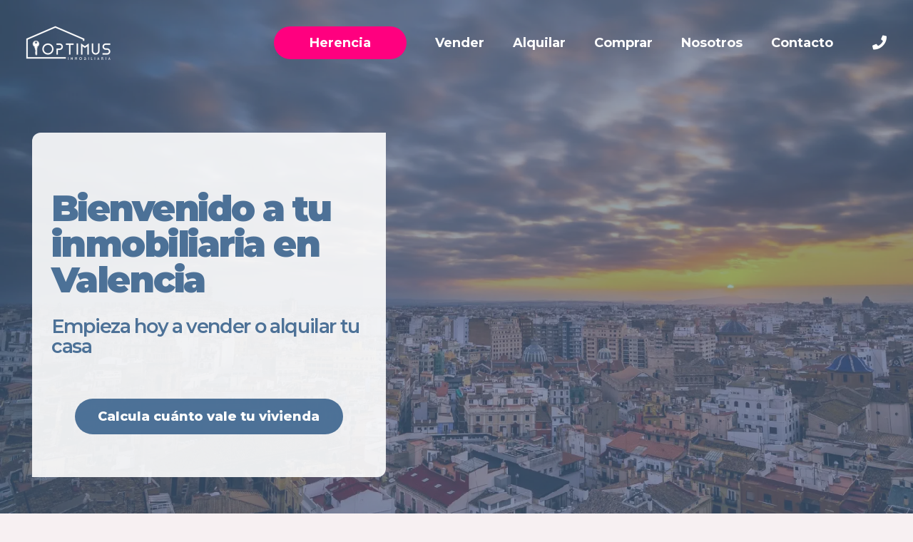

--- FILE ---
content_type: text/html; charset=UTF-8
request_url: https://www.optimusvalencia.com/
body_size: 33894
content:
<!DOCTYPE HTML>
<html lang="es">
<head>
	<meta charset="UTF-8">
	<title>Optimus Inmobiliaria &#8211; Viviendas a la venta  en Valencia, Turís, Segorbe y en toda la comunidad valenciana.</title>
<meta name='robots' content='noindex, nofollow' />
<link rel='dns-prefetch' href='//fonts.googleapis.com' />
<link rel="alternate" type="application/rss+xml" title="Optimus Inmobiliaria &raquo; Feed" href="https://www.optimusvalencia.com/feed/" />
<link rel="alternate" type="application/rss+xml" title="Optimus Inmobiliaria &raquo; Feed de los comentarios" href="https://www.optimusvalencia.com/comments/feed/" />
<link rel="alternate" title="oEmbed (JSON)" type="application/json+oembed" href="https://www.optimusvalencia.com/wp-json/oembed/1.0/embed?url=https%3A%2F%2Fwww.optimusvalencia.com%2F" />
<link rel="alternate" title="oEmbed (XML)" type="text/xml+oembed" href="https://www.optimusvalencia.com/wp-json/oembed/1.0/embed?url=https%3A%2F%2Fwww.optimusvalencia.com%2F&#038;format=xml" />
<meta name="viewport" content="width=device-width, initial-scale=1">
<meta name="SKYPE_TOOLBAR" content="SKYPE_TOOLBAR_PARSER_COMPATIBLE">
<meta name="theme-color" content="#f7f0f2">
<meta property="og:title" content="Optimus Inmobiliaria &#8211; Viviendas a la venta  en Valencia, Turís, Segorbe y en toda la comunidad valenciana.">
<meta name="description" content="Build an impressive website with the best-rated top-seller WordPress theme">
<meta property="og:url" content="https://www.optimusvalencia.com/">
<meta property="og:locale" content="es_ES">
<meta property="og:site_name" content="Optimus Inmobiliaria">
<meta property="og:type" content="website">
<meta property="og:image" content="https://www.optimusvalencia.com/wp-content/uploads/2025/03/13-1024x551.jpg" itemprop="image">
<link rel="preload" href="https://www.optimusvalencia.com/wp-content/uploads/2022/11/zektonit.woff" as="font" type="font/woff" crossorigin><link rel="preload" href="https://www.optimusvalencia.com/wp-content/uploads/2022/11/zektonbo.woff" as="font" type="font/woff" crossorigin><link rel="preload" href="https://www.optimusvalencia.com/wp-content/uploads/2022/11/zektonbi.woff" as="font" type="font/woff" crossorigin><link rel="preload" href="https://www.optimusvalencia.com/wp-content/uploads/2022/11/zekton.woff" as="font" type="font/woff" crossorigin><link rel="preload" href="https://www.optimusvalencia.com/wp-content/uploads/2022/11/zekton-rg.woff" as="font" type="font/woff" crossorigin><style id='wp-img-auto-sizes-contain-inline-css'>
img:is([sizes=auto i],[sizes^="auto," i]){contain-intrinsic-size:3000px 1500px}
/*# sourceURL=wp-img-auto-sizes-contain-inline-css */
</style>
<style id='wp-emoji-styles-inline-css'>

	img.wp-smiley, img.emoji {
		display: inline !important;
		border: none !important;
		box-shadow: none !important;
		height: 1em !important;
		width: 1em !important;
		margin: 0 0.07em !important;
		vertical-align: -0.1em !important;
		background: none !important;
		padding: 0 !important;
	}
/*# sourceURL=wp-emoji-styles-inline-css */
</style>
<link rel='stylesheet' id='contact-form-7-css' href='https://www.optimusvalencia.com/wp-content/plugins/contact-form-7/includes/css/styles.css?ver=6.1.4' media='all' />
<style id='woocommerce-inline-inline-css'>
.woocommerce form .form-row .required { visibility: visible; }
/*# sourceURL=woocommerce-inline-inline-css */
</style>
<link rel='stylesheet' id='grw-public-main-css-css' href='https://www.optimusvalencia.com/wp-content/plugins/widget-google-reviews/assets/css/public-main.css?ver=6.9.3' media='all' />
<link rel='stylesheet' id='us-fonts-css' href='https://fonts.googleapis.com/css?family=Jost%3A100%2C100italic%2C200%2C200italic%2C300%2C300italic%2C400%2C400italic%2C500%2C500italic%2C600%2C600italic%2C700%2C700italic%2C800%2C800italic%2C900%2C900italic%7CMontserrat%3A100%2C200%2C300%2C500%2C600%2C800%2C900%2C400%2C700%7CMukta%3A400%2C500&#038;display=swap&#038;ver=6.9' media='all' />
<link rel='stylesheet' id='us-style-css' href='https://www.optimusvalencia.com/wp-content/themes/Impreza/css/style.min.css?ver=8.19' media='all' />
<link rel='stylesheet' id='us-woocommerce-css' href='https://www.optimusvalencia.com/wp-content/themes/Impreza/common/css/plugins/woocommerce.min.css?ver=8.19' media='all' />
<link rel='stylesheet' id='theme-style-css' href='https://www.optimusvalencia.com/wp-content/themes/Impreza-child/style.css?ver=8.19' media='all' />
<script src="https://www.optimusvalencia.com/wp-includes/js/jquery/jquery.min.js?ver=3.7.1" id="jquery-core-js"></script>
<script src="https://www.optimusvalencia.com/wp-includes/js/jquery/jquery-migrate.min.js?ver=3.4.1" id="jquery-migrate-js"></script>
<script id="dlm-public-js-extra">
var dlmVars = {"logStatus":"enabled","jsErrorLogging":{"status":"","url":"https://www.optimusvalencia.com/wp-admin/admin-ajax.php","nonce":"75a4614d91","action":"log_js_errors"}};
//# sourceURL=dlm-public-js-extra
</script>
<script src="https://www.optimusvalencia.com/wp-content/plugins/debug-log-manager/assets/js/public.js?ver=2.3.4" id="dlm-public-js"></script>
<script src="https://www.optimusvalencia.com/wp-content/plugins/woocommerce/assets/js/jquery-blockui/jquery.blockUI.min.js?ver=2.7.0-wc.10.4.3" id="wc-jquery-blockui-js" defer data-wp-strategy="defer"></script>
<script id="wc-add-to-cart-js-extra">
var wc_add_to_cart_params = {"ajax_url":"/wp-admin/admin-ajax.php","wc_ajax_url":"/?wc-ajax=%%endpoint%%","i18n_view_cart":"Ver carrito","cart_url":"https://www.optimusvalencia.com/carrito/","is_cart":"","cart_redirect_after_add":"no"};
//# sourceURL=wc-add-to-cart-js-extra
</script>
<script src="https://www.optimusvalencia.com/wp-content/plugins/woocommerce/assets/js/frontend/add-to-cart.min.js?ver=10.4.3" id="wc-add-to-cart-js" defer data-wp-strategy="defer"></script>
<script src="https://www.optimusvalencia.com/wp-content/plugins/woocommerce/assets/js/js-cookie/js.cookie.min.js?ver=2.1.4-wc.10.4.3" id="wc-js-cookie-js" defer data-wp-strategy="defer"></script>
<script id="woocommerce-js-extra">
var woocommerce_params = {"ajax_url":"/wp-admin/admin-ajax.php","wc_ajax_url":"/?wc-ajax=%%endpoint%%","i18n_password_show":"Mostrar contrase\u00f1a","i18n_password_hide":"Ocultar contrase\u00f1a"};
//# sourceURL=woocommerce-js-extra
</script>
<script src="https://www.optimusvalencia.com/wp-content/plugins/woocommerce/assets/js/frontend/woocommerce.min.js?ver=10.4.3" id="woocommerce-js" defer data-wp-strategy="defer"></script>
<script defer="defer" src="https://www.optimusvalencia.com/wp-content/plugins/widget-google-reviews/assets/js/public-main.js?ver=6.9.3" id="grw-public-main-js-js"></script>
<script></script><link rel="https://api.w.org/" href="https://www.optimusvalencia.com/wp-json/" /><link rel="alternate" title="JSON" type="application/json" href="https://www.optimusvalencia.com/wp-json/wp/v2/pages/25" /><link rel="EditURI" type="application/rsd+xml" title="RSD" href="https://www.optimusvalencia.com/xmlrpc.php?rsd" />
<meta name="generator" content="WordPress 6.9" />
<meta name="generator" content="WooCommerce 10.4.3" />
<link rel="canonical" href="https://www.optimusvalencia.com/" />
<link rel='shortlink' href='https://www.optimusvalencia.com/' />
		<script id="us_add_no_touch">
			if ( ! /Android|webOS|iPhone|iPad|iPod|BlackBerry|IEMobile|Opera Mini/i.test( navigator.userAgent ) ) {
				var root = document.getElementsByTagName( 'html' )[ 0 ]
				root.className += " no-touch";
			}
		</script>
			<noscript><style>.woocommerce-product-gallery{ opacity: 1 !important; }</style></noscript>
	<meta name="generator" content="Powered by WPBakery Page Builder - drag and drop page builder for WordPress."/>
<link rel="icon" href="https://www.optimusvalencia.com/wp-content/uploads/2024/03/cropped-logo-optimus-32x32.png" sizes="32x32" />
<link rel="icon" href="https://www.optimusvalencia.com/wp-content/uploads/2024/03/cropped-logo-optimus-192x192.png" sizes="192x192" />
<link rel="apple-touch-icon" href="https://www.optimusvalencia.com/wp-content/uploads/2024/03/cropped-logo-optimus-180x180.png" />
<meta name="msapplication-TileImage" content="https://www.optimusvalencia.com/wp-content/uploads/2024/03/cropped-logo-optimus-270x270.png" />
<noscript><style> .wpb_animate_when_almost_visible { opacity: 1; }</style></noscript>		<style id="us-icon-fonts">@font-face{font-display:block;font-style:normal;font-family:"fontawesome";font-weight:900;src:url("https://www.optimusvalencia.com/wp-content/themes/Impreza/fonts/fa-solid-900.woff2?ver=8.19") format("woff2"),url("https://www.optimusvalencia.com/wp-content/themes/Impreza/fonts/fa-solid-900.woff?ver=8.19") format("woff")}.fas{font-family:"fontawesome";font-weight:900}@font-face{font-display:block;font-style:normal;font-family:"fontawesome";font-weight:400;src:url("https://www.optimusvalencia.com/wp-content/themes/Impreza/fonts/fa-regular-400.woff2?ver=8.19") format("woff2"),url("https://www.optimusvalencia.com/wp-content/themes/Impreza/fonts/fa-regular-400.woff?ver=8.19") format("woff")}.far{font-family:"fontawesome";font-weight:400}@font-face{font-display:block;font-style:normal;font-family:"fontawesome";font-weight:300;src:url("https://www.optimusvalencia.com/wp-content/themes/Impreza/fonts/fa-light-300.woff2?ver=8.19") format("woff2"),url("https://www.optimusvalencia.com/wp-content/themes/Impreza/fonts/fa-light-300.woff?ver=8.19") format("woff")}.fal{font-family:"fontawesome";font-weight:300}@font-face{font-display:block;font-style:normal;font-family:"Font Awesome 5 Duotone";font-weight:900;src:url("https://www.optimusvalencia.com/wp-content/themes/Impreza/fonts/fa-duotone-900.woff2?ver=8.19") format("woff2"),url("https://www.optimusvalencia.com/wp-content/themes/Impreza/fonts/fa-duotone-900.woff?ver=8.19") format("woff")}.fad{font-family:"Font Awesome 5 Duotone";font-weight:900}.fad{position:relative}.fad:before{position:absolute}.fad:after{opacity:0.4}@font-face{font-display:block;font-style:normal;font-family:"Font Awesome 5 Brands";font-weight:400;src:url("https://www.optimusvalencia.com/wp-content/themes/Impreza/fonts/fa-brands-400.woff2?ver=8.19") format("woff2"),url("https://www.optimusvalencia.com/wp-content/themes/Impreza/fonts/fa-brands-400.woff?ver=8.19") format("woff")}.fab{font-family:"Font Awesome 5 Brands";font-weight:400}@font-face{font-display:block;font-style:normal;font-family:"Material Icons";font-weight:400;src:url("https://www.optimusvalencia.com/wp-content/themes/Impreza/fonts/material-icons.woff2?ver=8.19") format("woff2"),url("https://www.optimusvalencia.com/wp-content/themes/Impreza/fonts/material-icons.woff?ver=8.19") format("woff")}.material-icons{font-family:"Material Icons";font-weight:400}</style>
				<style id="us-theme-options-css">:root{--color-header-middle-bg:#ffffff;--color-header-middle-bg-grad:#ffffff;--color-header-middle-text:#1a1a1a;--color-header-middle-text-hover:#FF007F;--color-header-transparent-bg:transparent;--color-header-transparent-bg-grad:transparent;--color-header-transparent-text:#ffffff;--color-header-transparent-text-hover:#ffffff;--color-chrome-toolbar:#f7f0f2;--color-chrome-toolbar-grad:#f7f0f2;--color-header-top-bg:#FF007F;--color-header-top-bg-grad:#FF007F;--color-header-top-text:#ffffff;--color-header-top-text-hover:#ffffff;--color-header-top-transparent-bg:rgba(0,0,0,0.2);--color-header-top-transparent-bg-grad:rgba(0,0,0,0.2);--color-header-top-transparent-text:rgba(255,255,255,0.66);--color-header-top-transparent-text-hover:#fff;--color-content-bg:#ffffff;--color-content-bg-grad:#ffffff;--color-content-bg-alt:#f7f0f2;--color-content-bg-alt-grad:#f7f0f2;--color-content-border:#ede1e3;--color-content-heading:#4D7298;--color-content-heading-grad:#4D7298;--color-content-text:4D7298;--color-content-link:#D7CDCC;--color-content-link-hover:D7CDCC;--color-content-primary:#FF007F;--color-content-primary-grad:#FF007F;--color-content-secondary:#D7CDCC;--color-content-secondary-grad:#D7CDCC;--color-content-faded:#999999;--color-content-overlay:rgba(0,0,0,0.75);--color-content-overlay-grad:rgba(0,0,0,0.75);--color-alt-content-bg:#f7f0f2;--color-alt-content-bg-grad:#f7f0f2;--color-alt-content-bg-alt:#ffffff;--color-alt-content-bg-alt-grad:#ffffff;--color-alt-content-border:#ebdddf;--color-alt-content-heading:#1a1a1a;--color-alt-content-heading-grad:#1a1a1a;--color-alt-content-text:#333333;--color-alt-content-link:#FF007F;--color-alt-content-link-hover:#D7CDCC;--color-alt-content-primary:#FF007F;--color-alt-content-primary-grad:#FF007F;--color-alt-content-secondary:#D7CDCC;--color-alt-content-secondary-grad:#D7CDCC;--color-alt-content-faded:#999999;--color-alt-content-overlay:rgba(250,150,170,0.85);--color-alt-content-overlay-grad:rgba(250,150,170,0.85);--color-footer-bg:#4D7298;--color-footer-bg-grad:#4D7298;--color-footer-bg-alt:#1a1a1a;--color-footer-bg-alt-grad:#1a1a1a;--color-footer-border:#333333;--color-footer-text:#999999;--color-footer-link:#cccccc;--color-footer-link-hover:#D7CDCC;--color-subfooter-bg:#4D7298;--color-subfooter-bg-grad:#4D7298;--color-subfooter-bg-alt:#222222;--color-subfooter-bg-alt-grad:#222222;--color-subfooter-border:#282828;--color-subfooter-text:#bbbbbb;--color-subfooter-link:#ffffff;--color-subfooter-link-hover:#D7CDCC;--color-content-primary-faded:rgba(255,0,127,0.15);--box-shadow:0 5px 15px rgba(0,0,0,.15);--box-shadow-up:0 -5px 15px rgba(0,0,0,.15);--site-canvas-width:1700px;--site-content-width:1600px;--text-block-margin-bottom:0rem;--inputs-font-size:16px;--inputs-height:3.2em;--inputs-padding:1em;--inputs-border-width:2px;--inputs-text-color:var(--color-content-heading)}@font-face{font-display:swap;font-style:normal;font-family:"Zektnoit Font";font-weight:600;src:url(/wp-content/uploads/2022/11/zektonit.woff) format("woff")}@font-face{font-display:swap;font-style:normal;font-family:"Zentobo Font";font-weight:900;src:url(/wp-content/uploads/2022/11/zektonbo.woff) format("woff")}@font-face{font-display:swap;font-style:normal;font-family:"Zenktobi Font";font-weight:700;src:url(/wp-content/uploads/2022/11/zektonbi.woff) format("woff")}@font-face{font-display:swap;font-style:normal;font-family:"zekton Font";font-weight:800;src:url(/wp-content/uploads/2022/11/zekton.woff) format("woff")}@font-face{font-display:swap;font-style:normal;font-family:"zekton-rg Font";font-weight:500;src:url(/wp-content/uploads/2022/11/zekton-rg.woff) format("woff")}:root{--font-family:Mukta,sans-serif;--font-size:18px;--line-height:28px;--font-weight:400;--bold-font-weight:500;--h1-font-family:Montserrat,sans-serif;--h1-font-size:4.4rem;--h1-line-height:1;--h1-font-weight:400;--h1-bold-font-weight:700;--h1-text-transform:none;--h1-font-style:normal;--h1-letter-spacing:-0.05em;--h1-margin-bottom:1.5rem;--h2-font-family:var(--h1-font-family);--h2-font-size:3.6rem;--h2-line-height:1.20;--h2-font-weight:var(--h1-font-weight);--h2-bold-font-weight:var(--h1-bold-font-weight);--h2-text-transform:var(--h1-text-transform);--h2-font-style:var(--h1-font-style);--h2-letter-spacing:-0.05em;--h2-margin-bottom:1.5rem;--h3-font-family:var(--h1-font-family);--h3-font-size:1.8rem;--h3-line-height:1.3;--h3-font-weight:var(--h1-font-weight);--h3-bold-font-weight:var(--h1-bold-font-weight);--h3-text-transform:var(--h1-text-transform);--h3-font-style:var(--h1-font-style);--h3-letter-spacing:0em;--h3-margin-bottom:1.5rem;--h4-font-family:var(--h1-font-family);--h4-font-size:1.3rem;--h4-line-height:1.3;--h4-font-weight:var(--h1-font-weight);--h4-bold-font-weight:var(--h1-bold-font-weight);--h4-text-transform:var(--h1-text-transform);--h4-font-style:var(--h1-font-style);--h4-letter-spacing:0em;--h4-margin-bottom:1.5rem;--h5-font-family:var(--h1-font-family);--h5-font-size:22px;--h5-line-height:1.4;--h5-font-weight:var(--h1-font-weight);--h5-bold-font-weight:var(--h1-bold-font-weight);--h5-text-transform:var(--h1-text-transform);--h5-font-style:var(--h1-font-style);--h5-letter-spacing:0em;--h5-margin-bottom:1.5rem;--h6-font-family:var(--h1-font-family);--h6-font-size:20px;--h6-line-height:1.4;--h6-font-weight:var(--h1-font-weight);--h6-bold-font-weight:var(--h1-bold-font-weight);--h6-text-transform:var(--h1-text-transform);--h6-font-style:var(--h1-font-style);--h6-letter-spacing:0em;--h6-margin-bottom:1.5rem}@media (max-width:600px){:root{--font-size:17px;--line-height:27px;--h1-font-size:3.2rem;--h2-font-size:2.5rem;--h3-font-size:1.6rem;--h5-font-size:20px;--h6-font-size:18px}}h1{font-family:var(--h1-font-family,inherit);font-weight:var(--h1-font-weight,inherit);font-size:var(--h1-font-size,inherit);font-style:var(--h1-font-style,inherit);line-height:var(--h1-line-height,1.4);letter-spacing:var(--h1-letter-spacing,inherit);text-transform:var(--h1-text-transform,inherit);margin-bottom:var(--h1-margin-bottom,1.5rem)}h1>strong{font-weight:var(--h1-bold-font-weight,bold)}h2{font-family:var(--h2-font-family,inherit);font-weight:var(--h2-font-weight,inherit);font-size:var(--h2-font-size,inherit);font-style:var(--h2-font-style,inherit);line-height:var(--h2-line-height,1.4);letter-spacing:var(--h2-letter-spacing,inherit);text-transform:var(--h2-text-transform,inherit);margin-bottom:var(--h2-margin-bottom,1.5rem)}h2>strong{font-weight:var(--h2-bold-font-weight,bold)}h3{font-family:var(--h3-font-family,inherit);font-weight:var(--h3-font-weight,inherit);font-size:var(--h3-font-size,inherit);font-style:var(--h3-font-style,inherit);line-height:var(--h3-line-height,1.4);letter-spacing:var(--h3-letter-spacing,inherit);text-transform:var(--h3-text-transform,inherit);margin-bottom:var(--h3-margin-bottom,1.5rem)}h3>strong{font-weight:var(--h3-bold-font-weight,bold)}h4{font-family:var(--h4-font-family,inherit);font-weight:var(--h4-font-weight,inherit);font-size:var(--h4-font-size,inherit);font-style:var(--h4-font-style,inherit);line-height:var(--h4-line-height,1.4);letter-spacing:var(--h4-letter-spacing,inherit);text-transform:var(--h4-text-transform,inherit);margin-bottom:var(--h4-margin-bottom,1.5rem)}h4>strong{font-weight:var(--h4-bold-font-weight,bold)}h5{font-family:var(--h5-font-family,inherit);font-weight:var(--h5-font-weight,inherit);font-size:var(--h5-font-size,inherit);font-style:var(--h5-font-style,inherit);line-height:var(--h5-line-height,1.4);letter-spacing:var(--h5-letter-spacing,inherit);text-transform:var(--h5-text-transform,inherit);margin-bottom:var(--h5-margin-bottom,1.5rem)}h5>strong{font-weight:var(--h5-bold-font-weight,bold)}h6{font-family:var(--h6-font-family,inherit);font-weight:var(--h6-font-weight,inherit);font-size:var(--h6-font-size,inherit);font-style:var(--h6-font-style,inherit);line-height:var(--h6-line-height,1.4);letter-spacing:var(--h6-letter-spacing,inherit);text-transform:var(--h6-text-transform,inherit);margin-bottom:var(--h6-margin-bottom,1.5rem)}h6>strong{font-weight:var(--h6-bold-font-weight,bold)}body{background:var(--color-alt-content-bg)}@media (max-width:1690px){.l-main .aligncenter{max-width:calc(100vw - 5rem)}}@media (min-width:992px){body.footer_reveal .l-canvas{position:relative;z-index:1}body.footer_reveal .l-footer{position:fixed;bottom:0}body.footer_reveal .l-canvas.type_boxed~.l-footer{left:0;right:0}}@media (min-width:1281px){body.usb_preview .hide_on_default{opacity:0.25!important}.vc_hidden-lg,body:not(.usb_preview) .hide_on_default{display:none!important}.default_align_left{text-align:left;justify-content:flex-start}.default_align_right{text-align:right;justify-content:flex-end}.default_align_center{text-align:center;justify-content:center}.default_align_justify{justify-content:space-between}.w-hwrapper>.default_align_justify,.default_align_justify>.w-btn{width:100%}}@media (min-width:1025px) and (max-width:1280px){body.usb_preview .hide_on_laptops{opacity:0.25!important}.vc_hidden-md,body:not(.usb_preview) .hide_on_laptops{display:none!important}.laptops_align_left{text-align:left;justify-content:flex-start}.laptops_align_right{text-align:right;justify-content:flex-end}.laptops_align_center{text-align:center;justify-content:center}.laptops_align_justify{justify-content:space-between}.w-hwrapper>.laptops_align_justify,.laptops_align_justify>.w-btn{width:100%}.g-cols.via_grid[style*="--laptops-gap"]{grid-gap:var(--laptops-gap,3rem)}}@media (min-width:601px) and (max-width:1024px){body.usb_preview .hide_on_tablets{opacity:0.25!important}.vc_hidden-sm,body:not(.usb_preview) .hide_on_tablets{display:none!important}.tablets_align_left{text-align:left;justify-content:flex-start}.tablets_align_right{text-align:right;justify-content:flex-end}.tablets_align_center{text-align:center;justify-content:center}.tablets_align_justify{justify-content:space-between}.w-hwrapper>.tablets_align_justify,.tablets_align_justify>.w-btn{width:100%}.g-cols.via_grid[style*="--tablets-gap"]{grid-gap:var(--tablets-gap,3rem)}}@media (max-width:600px){body.usb_preview .hide_on_mobiles{opacity:0.25!important}.vc_hidden-xs,body:not(.usb_preview) .hide_on_mobiles{display:none!important}.mobiles_align_left{text-align:left;justify-content:flex-start}.mobiles_align_right{text-align:right;justify-content:flex-end}.mobiles_align_center{text-align:center;justify-content:center}.mobiles_align_justify{justify-content:space-between}.w-hwrapper>.mobiles_align_justify,.mobiles_align_justify>.w-btn{width:100%}.w-hwrapper.stack_on_mobiles{display:block}.w-hwrapper.stack_on_mobiles>*{display:block;margin:0 0 var(--hwrapper-gap,1.2rem)}.w-hwrapper.stack_on_mobiles>:last-child{margin-bottom:0}.g-cols.via_grid[style*="--mobiles-gap"]{grid-gap:var(--mobiles-gap,1.5rem)}}@media (max-width:1280px){.g-cols.laptops-cols_1{grid-template-columns:100%}.g-cols.laptops-cols_1.reversed>div:last-of-type{order:-1}.g-cols.laptops-cols_2{grid-template-columns:repeat(2,1fr)}.g-cols.laptops-cols_3{grid-template-columns:repeat(3,1fr)}.g-cols.laptops-cols_4{grid-template-columns:repeat(4,1fr)}.g-cols.laptops-cols_5{grid-template-columns:repeat(5,1fr)}.g-cols.laptops-cols_6{grid-template-columns:repeat(6,1fr)}.g-cols.laptops-cols_1-2{grid-template-columns:1fr 2fr}.g-cols.laptops-cols_2-1{grid-template-columns:2fr 1fr}.g-cols.laptops-cols_2-3{grid-template-columns:2fr 3fr}.g-cols.laptops-cols_3-2{grid-template-columns:3fr 2fr}.g-cols.laptops-cols_1-3{grid-template-columns:1fr 3fr}.g-cols.laptops-cols_3-1{grid-template-columns:3fr 1fr}.g-cols.laptops-cols_1-4{grid-template-columns:1fr 4fr}.g-cols.laptops-cols_4-1{grid-template-columns:4fr 1fr}.g-cols.laptops-cols_1-5{grid-template-columns:1fr 5fr}.g-cols.laptops-cols_5-1{grid-template-columns:5fr 1fr}.g-cols.laptops-cols_1-2-1{grid-template-columns:1fr 2fr 1fr}.g-cols.laptops-cols_1-3-1{grid-template-columns:1fr 3fr 1fr}.g-cols.laptops-cols_1-4-1{grid-template-columns:1fr 4fr 1fr}}@media (max-width:1024px){.g-cols.tablets-cols_1{grid-template-columns:100%}.g-cols.tablets-cols_1.reversed>div:last-of-type{order:-1}.g-cols.tablets-cols_2{grid-template-columns:repeat(2,1fr)}.g-cols.tablets-cols_3{grid-template-columns:repeat(3,1fr)}.g-cols.tablets-cols_4{grid-template-columns:repeat(4,1fr)}.g-cols.tablets-cols_5{grid-template-columns:repeat(5,1fr)}.g-cols.tablets-cols_6{grid-template-columns:repeat(6,1fr)}.g-cols.tablets-cols_1-2{grid-template-columns:1fr 2fr}.g-cols.tablets-cols_2-1{grid-template-columns:2fr 1fr}.g-cols.tablets-cols_2-3{grid-template-columns:2fr 3fr}.g-cols.tablets-cols_3-2{grid-template-columns:3fr 2fr}.g-cols.tablets-cols_1-3{grid-template-columns:1fr 3fr}.g-cols.tablets-cols_3-1{grid-template-columns:3fr 1fr}.g-cols.tablets-cols_1-4{grid-template-columns:1fr 4fr}.g-cols.tablets-cols_4-1{grid-template-columns:4fr 1fr}.g-cols.tablets-cols_1-5{grid-template-columns:1fr 5fr}.g-cols.tablets-cols_5-1{grid-template-columns:5fr 1fr}.g-cols.tablets-cols_1-2-1{grid-template-columns:1fr 2fr 1fr}.g-cols.tablets-cols_1-3-1{grid-template-columns:1fr 3fr 1fr}.g-cols.tablets-cols_1-4-1{grid-template-columns:1fr 4fr 1fr}}@media (max-width:600px){.g-cols.mobiles-cols_1{grid-template-columns:100%}.g-cols.mobiles-cols_1.reversed>div:last-of-type{order:-1}.g-cols.mobiles-cols_2{grid-template-columns:repeat(2,1fr)}.g-cols.mobiles-cols_3{grid-template-columns:repeat(3,1fr)}.g-cols.mobiles-cols_4{grid-template-columns:repeat(4,1fr)}.g-cols.mobiles-cols_5{grid-template-columns:repeat(5,1fr)}.g-cols.mobiles-cols_6{grid-template-columns:repeat(6,1fr)}.g-cols.mobiles-cols_1-2{grid-template-columns:1fr 2fr}.g-cols.mobiles-cols_2-1{grid-template-columns:2fr 1fr}.g-cols.mobiles-cols_2-3{grid-template-columns:2fr 3fr}.g-cols.mobiles-cols_3-2{grid-template-columns:3fr 2fr}.g-cols.mobiles-cols_1-3{grid-template-columns:1fr 3fr}.g-cols.mobiles-cols_3-1{grid-template-columns:3fr 1fr}.g-cols.mobiles-cols_1-4{grid-template-columns:1fr 4fr}.g-cols.mobiles-cols_4-1{grid-template-columns:4fr 1fr}.g-cols.mobiles-cols_1-5{grid-template-columns:1fr 5fr}.g-cols.mobiles-cols_5-1{grid-template-columns:5fr 1fr}.g-cols.mobiles-cols_1-2-1{grid-template-columns:1fr 2fr 1fr}.g-cols.mobiles-cols_1-3-1{grid-template-columns:1fr 3fr 1fr}.g-cols.mobiles-cols_1-4-1{grid-template-columns:1fr 4fr 1fr}.g-cols:not([style*="--gap"]){grid-gap:1.5rem}}@media (max-width:991px){.l-canvas{overflow:hidden}.g-cols.stacking_default.reversed>div:last-of-type{order:-1}.g-cols.stacking_default.via_flex>div:not([class*="vc_col-xs"]){width:100%;margin:0 0 1.5rem}.g-cols.stacking_default.via_grid.mobiles-cols_1{grid-template-columns:100%}.g-cols.stacking_default.via_flex.type_boxes>div,.g-cols.stacking_default.via_flex.reversed>div:first-child,.g-cols.stacking_default.via_flex:not(.reversed)>div:last-child,.g-cols.stacking_default.via_flex>div.has_bg_color{margin-bottom:0}.g-cols.stacking_default.via_flex.type_default>.wpb_column.stretched{margin-left:-1rem;margin-right:-1rem}.g-cols.stacking_default.via_grid.mobiles-cols_1>.wpb_column.stretched,.g-cols.stacking_default.via_flex.type_boxes>.wpb_column.stretched{margin-left:-2.5rem;margin-right:-2.5rem;width:auto}.vc_column-inner.type_sticky>.wpb_wrapper,.vc_column_container.type_sticky>.vc_column-inner{top:0!important}}@media (min-width:992px){body:not(.rtl) .l-section.for_sidebar.at_left>div>.l-sidebar,.rtl .l-section.for_sidebar.at_right>div>.l-sidebar{order:-1}.vc_column_container.type_sticky>.vc_column-inner,.vc_column-inner.type_sticky>.wpb_wrapper{position:-webkit-sticky;position:sticky}.l-section.type_sticky{position:-webkit-sticky;position:sticky;top:0;z-index:11;transform:translateZ(0); transition:top 0.3s cubic-bezier(.78,.13,.15,.86) 0.1s}.header_hor .l-header.post_fixed.sticky_auto_hide{z-index:12}.admin-bar .l-section.type_sticky{top:32px}.l-section.type_sticky>.l-section-h{transition:padding-top 0.3s}.header_hor .l-header.pos_fixed:not(.down)~.l-main .l-section.type_sticky:not(:first-of-type){top:var(--header-sticky-height)}.admin-bar.header_hor .l-header.pos_fixed:not(.down)~.l-main .l-section.type_sticky:not(:first-of-type){top:calc( var(--header-sticky-height) + 32px )}.header_hor .l-header.pos_fixed.sticky:not(.down)~.l-main .l-section.type_sticky:first-of-type>.l-section-h{padding-top:var(--header-sticky-height)}.header_hor.headerinpos_bottom .l-header.pos_fixed.sticky:not(.down)~.l-main .l-section.type_sticky:first-of-type>.l-section-h{padding-bottom:var(--header-sticky-height)!important}}@media screen and (min-width:1690px){.g-cols.via_flex.type_default>.wpb_column.stretched:first-of-type{margin-left:calc( var(--site-content-width) / 2 + 0px / 2 + 1.5rem - 50vw)}.g-cols.via_flex.type_default>.wpb_column.stretched:last-of-type{margin-right:calc( var(--site-content-width) / 2 + 0px / 2 + 1.5rem - 50vw)}.l-main .alignfull, .w-separator.width_screen,.g-cols.via_grid>.wpb_column.stretched:first-of-type,.g-cols.via_flex.type_boxes>.wpb_column.stretched:first-of-type{margin-left:calc( var(--site-content-width) / 2 + 0px / 2 - 50vw )}.l-main .alignfull, .w-separator.width_screen,.g-cols.via_grid>.wpb_column.stretched:last-of-type,.g-cols.via_flex.type_boxes>.wpb_column.stretched:last-of-type{margin-right:calc( var(--site-content-width) / 2 + 0px / 2 - 50vw )}}@media (max-width:600px){.w-form-row.for_submit[style*=btn-size-mobiles] .w-btn{font-size:var(--btn-size-mobiles)!important}}a,button,input[type=submit],.ui-slider-handle{outline:none!important}.w-toplink,.w-header-show{background:rgba(0,0,0,0.3)}.no-touch .w-toplink.active:hover,.no-touch .w-header-show:hover{background:var(--color-content-primary-grad)}button[type=submit]:not(.w-btn),input[type=submit]:not(.w-btn),.woocommerce .button,.woocommerce .actions .button,.woocommerce .button.alt,.woocommerce .button.checkout,.woocommerce .button.add_to_cart_button,.us-nav-style_1>*,.navstyle_1>.owl-nav button,.us-btn-style_1{font-family:var(--h1-font-family);font-size:16px;line-height:1.2!important;font-weight:400;font-style:normal;text-transform:none;letter-spacing:0em;border-radius:4px;padding:1.1em 4.2em;background:var(--color-content-primary);border-color:var(--color-content-primary);color:#ffffff!important}button[type=submit]:not(.w-btn):before,input[type=submit]:not(.w-btn),.woocommerce .button:before,.woocommerce .actions .button:before,.woocommerce .button.alt:before,.woocommerce .button.checkout:before,.woocommerce .button.add_to_cart_button:before,.us-nav-style_1>*:before,.navstyle_1>.owl-nav button:before,.us-btn-style_1:before{border-width:2px}.no-touch button[type=submit]:not(.w-btn):hover,.no-touch input[type=submit]:not(.w-btn):hover,.no-touch .woocommerce .button:hover,.no-touch .woocommerce .actions .button:hover,.no-touch .woocommerce .button.alt:hover,.no-touch .woocommerce .button.checkout:hover,.no-touch .woocommerce .button.add_to_cart_button:hover,.us-nav-style_1>span.current,.no-touch .us-nav-style_1>a:hover,.no-touch .navstyle_1>.owl-nav button:hover,.no-touch .us-btn-style_1:hover{background:rgba(255,0,127,0.30);border-color:var(--color-content-primary);color:#f5f5f5!important}.us-nav-style_1>*{min-width:calc(1.2em + 2 * 1.1em)}.us-nav-style_7>*,.navstyle_7>.owl-nav button,.us-btn-style_7{font-family:Jost;font-size:16px;line-height:1.20!important;font-weight:600;font-style:normal;text-transform:none;letter-spacing:0em;border-radius:50px;padding:1.1em 4.2em;background:var(--color-content-primary);border-color:var(--color-content-primary);color:#ffffff!important}.us-nav-style_7>*:before,.navstyle_7>.owl-nav button:before,.us-btn-style_7:before{border-width:2px}.us-nav-style_7>span.current,.no-touch .us-nav-style_7>a:hover,.no-touch .navstyle_7>.owl-nav button:hover,.no-touch .us-btn-style_7:hover{background:var(--color-header-middle-text-hover);border-color:var(--color-content-primary);color:#f5f5f5!important}.us-nav-style_7>*{min-width:calc(1.20em + 2 * 1.1em)}.us-nav-style_4>*,.navstyle_4>.owl-nav button,.us-btn-style_4{font-family:Jost;font-size:16px;line-height:1.20!important;font-weight:400;font-style:normal;text-transform:none;letter-spacing:0em;border-radius:4px;padding:1.1em 4.2em;background:var(--color-content-secondary);border-color:var(--color-content-secondary);color:var(--color-header-middle-text)!important}.us-nav-style_4>*:before,.navstyle_4>.owl-nav button:before,.us-btn-style_4:before{border-width:2px}.us-nav-style_4>span.current,.no-touch .us-nav-style_4>a:hover,.no-touch .navstyle_4>.owl-nav button:hover,.no-touch .us-btn-style_4:hover{box-shadow:2px 2px 0.1em 1px var(--color-header-middle-text);background:var(--color-content-secondary);border-color:var(--color-content-secondary);color:var(--color-header-middle-bg)!important}.us-nav-style_4>*{min-width:calc(1.20em + 2 * 1.1em)}.us-nav-style_3>*,.navstyle_3>.owl-nav button,.us-btn-style_3{font-family:var(--h1-font-family);font-size:16px;line-height:1.2!important;font-weight:400;font-style:normal;text-transform:none;letter-spacing:0em;border-radius:4px;padding:1.1em 4.2em;background:#ffffff;border-color:var(--color-content-primary);color:var(--color-content-primary)!important}.us-nav-style_3>*:before,.navstyle_3>.owl-nav button:before,.us-btn-style_3:before{border-width:2px}.us-nav-style_3>span.current,.no-touch .us-nav-style_3>a:hover,.no-touch .navstyle_3>.owl-nav button:hover,.no-touch .us-btn-style_3:hover{background:var(--color-content-primary);border-color:var(--color-content-primary);color:#ffffff!important}.us-nav-style_3>*{min-width:calc(1.2em + 2 * 1.1em)}.us-nav-style_5>*,.navstyle_5>.owl-nav button,.us-btn-style_5{font-family:Jost;font-size:1rem;line-height:1.2!important;font-weight:600;font-style:normal;text-transform:none;letter-spacing:0em;border-radius:25px;padding:0.8em 1.8em;background:#4d7298;border-color:transparent;color:#ffffff!important}.us-nav-style_5>*:before,.navstyle_5>.owl-nav button:before,.us-btn-style_5:before{border-width:2px}.us-nav-style_5>span.current,.no-touch .us-nav-style_5>a:hover,.no-touch .navstyle_5>.owl-nav button:hover,.no-touch .us-btn-style_5:hover{background:transparent;border-color:#4d7298;color:#4d7298!important}.us-nav-style_5>*{min-width:calc(1.2em + 2 * 0.8em)}.us-nav-style_6>*,.navstyle_6>.owl-nav button,.us-btn-style_6{font-family:var(--font-family);font-size:1rem;line-height:1.2!important;font-weight:400;font-style:normal;text-transform:none;letter-spacing:0em;border-radius:0.3em;padding:0.8em 1.8em;background:var(--color-content-secondary);border-color:transparent;color:#ffffff!important}.us-nav-style_6>*:before,.navstyle_6>.owl-nav button:before,.us-btn-style_6:before{border-width:2px}.us-nav-style_6>span.current,.no-touch .us-nav-style_6>a:hover,.no-touch .navstyle_6>.owl-nav button:hover,.no-touch .us-btn-style_6:hover{background:transparent;border-color:var(--color-content-secondary);color:var(--color-content-secondary)!important}.us-nav-style_6>*{min-width:calc(1.2em + 2 * 0.8em)}.w-filter.state_desktop.style_drop_default .w-filter-item-title,.select2-selection,select,textarea,input:not([type=submit]){font-family:var(--h1-font-family);font-weight:400;letter-spacing:0em;border-radius:0rem;background:var(--color-content-bg);border-color:var(--color-content-secondary);color:var(--color-content-heading)}.w-filter.state_desktop.style_drop_default .w-filter-item-title:focus,.select2-container--open .select2-selection,select:focus,textarea:focus,input:not([type=submit]):focus{}.w-form-row.move_label .w-form-row-label{font-size:16px;top:calc(3.2em/2 + 2px - 0.7em);margin:0 1em;background-color:var(--color-content-bg);color:var(--color-content-heading)}.w-form-row.with_icon.move_label .w-form-row-label{margin-left:calc(1.6em + 1em)}.leaflet-default-icon-path{background-image:url(https://www.optimusvalencia.com/wp-content/themes/Impreza/common/css/vendor/images/marker-icon.png)}.woocommerce-product-gallery{display:flex}.woocommerce-product-gallery ol{display:block;order:-1}.woocommerce-product-gallery ol>li{width:5.4rem}</style>
				<style id="us-current-header-css"> .l-subheader.at_middle,.l-subheader.at_middle .w-dropdown-list,.l-subheader.at_middle .type_mobile .w-nav-list.level_1{background:var(--color-header-middle-bg);color:var(--color-header-middle-text)}.no-touch .l-subheader.at_middle a:hover,.no-touch .l-header.bg_transparent .l-subheader.at_middle .w-dropdown.opened a:hover{color:var(--color-header-middle-text-hover)}.l-header.bg_transparent:not(.sticky) .l-subheader.at_middle{background:var(--color-header-transparent-bg);color:var(--color-header-transparent-text)}.no-touch .l-header.bg_transparent:not(.sticky) .at_middle .w-cart-link:hover,.no-touch .l-header.bg_transparent:not(.sticky) .at_middle .w-text a:hover,.no-touch .l-header.bg_transparent:not(.sticky) .at_middle .w-html a:hover,.no-touch .l-header.bg_transparent:not(.sticky) .at_middle .w-nav>a:hover,.no-touch .l-header.bg_transparent:not(.sticky) .at_middle .w-menu a:hover,.no-touch .l-header.bg_transparent:not(.sticky) .at_middle .w-search>a:hover,.no-touch .l-header.bg_transparent:not(.sticky) .at_middle .w-dropdown a:hover,.no-touch .l-header.bg_transparent:not(.sticky) .at_middle .type_desktop .menu-item.level_1:hover>a{color:var(--color-header-transparent-text-hover)}.header_ver .l-header{background:var(--color-header-middle-bg);color:var(--color-header-middle-text)}@media (min-width:1281px){.hidden_for_default{display:none!important}.l-subheader.at_top{display:none}.l-subheader.at_bottom{display:none}.l-header{position:relative;z-index:111;width:100%}.l-subheader{margin:0 auto}.l-subheader.width_full{padding-left:1.5rem;padding-right:1.5rem}.l-subheader-h{display:flex;align-items:center;position:relative;margin:0 auto;max-width:var(--site-content-width,1200px);height:inherit}.w-header-show{display:none}.l-header.pos_fixed{position:fixed;left:0}.l-header.pos_fixed:not(.notransition) .l-subheader{transition-property:transform,background,box-shadow,line-height,height;transition-duration:.3s;transition-timing-function:cubic-bezier(.78,.13,.15,.86)}.headerinpos_bottom.sticky_first_section .l-header.pos_fixed{position:fixed!important}.header_hor .l-header.sticky_auto_hide{transition:transform .3s cubic-bezier(.78,.13,.15,.86) .1s}.header_hor .l-header.sticky_auto_hide.down{transform:translateY(-110%)}.l-header.bg_transparent:not(.sticky) .l-subheader{box-shadow:none!important;background:none}.l-header.bg_transparent~.l-main .l-section.width_full.height_auto:first-of-type>.l-section-h{padding-top:0!important;padding-bottom:0!important}.l-header.pos_static.bg_transparent{position:absolute;left:0}.l-subheader.width_full .l-subheader-h{max-width:none!important}.l-header.shadow_thin .l-subheader.at_middle,.l-header.shadow_thin .l-subheader.at_bottom{box-shadow:0 1px 0 rgba(0,0,0,0.08)}.l-header.shadow_wide .l-subheader.at_middle,.l-header.shadow_wide .l-subheader.at_bottom{box-shadow:0 3px 5px -1px rgba(0,0,0,0.1),0 2px 1px -1px rgba(0,0,0,0.05)}.header_hor .l-subheader-cell>.w-cart{margin-left:0;margin-right:0}:root{--header-height:130px;--header-sticky-height:98px}.l-header:before{content:'130'}.l-header.sticky:before{content:'98'}.l-subheader.at_top{line-height:36px;height:36px}.l-header.sticky .l-subheader.at_top{line-height:36px;height:36px}.l-subheader.at_middle{line-height:130px;height:130px}.l-header.sticky .l-subheader.at_middle{line-height:98px;height:98px}.l-subheader.at_bottom{line-height:50px;height:50px}.l-header.sticky .l-subheader.at_bottom{line-height:50px;height:50px}.headerinpos_above .l-header.pos_fixed{overflow:hidden;transition:transform 0.3s;transform:translate3d(0,-100%,0)}.headerinpos_above .l-header.pos_fixed.sticky{overflow:visible;transform:none}.headerinpos_above .l-header.pos_fixed~.l-section>.l-section-h,.headerinpos_above .l-header.pos_fixed~.l-main .l-section:first-of-type>.l-section-h{padding-top:0!important}.headerinpos_below .l-header.pos_fixed:not(.sticky){position:absolute;top:100%}.headerinpos_below .l-header.pos_fixed~.l-main>.l-section:first-of-type>.l-section-h{padding-top:0!important}.headerinpos_below .l-header.pos_fixed~.l-main .l-section.full_height:nth-of-type(2){min-height:100vh}.headerinpos_below .l-header.pos_fixed~.l-main>.l-section:nth-of-type(2)>.l-section-h{padding-top:var(--header-height)}.headerinpos_bottom .l-header.pos_fixed:not(.sticky){position:absolute;top:100vh}.headerinpos_bottom .l-header.pos_fixed~.l-main>.l-section:first-of-type>.l-section-h{padding-top:0!important}.headerinpos_bottom .l-header.pos_fixed~.l-main>.l-section:first-of-type>.l-section-h{padding-bottom:var(--header-height)}.headerinpos_bottom .l-header.pos_fixed.bg_transparent~.l-main .l-section.valign_center:not(.height_auto):first-of-type>.l-section-h{top:calc( var(--header-height) / 2 )}.headerinpos_bottom .l-header.pos_fixed:not(.sticky) .w-cart-dropdown,.headerinpos_bottom .l-header.pos_fixed:not(.sticky) .w-nav.type_desktop .w-nav-list.level_2{bottom:100%;transform-origin:0 100%}.headerinpos_bottom .l-header.pos_fixed:not(.sticky) .w-nav.type_mobile.m_layout_dropdown .w-nav-list.level_1{top:auto;bottom:100%;box-shadow:var(--box-shadow-up)}.headerinpos_bottom .l-header.pos_fixed:not(.sticky) .w-nav.type_desktop .w-nav-list.level_3,.headerinpos_bottom .l-header.pos_fixed:not(.sticky) .w-nav.type_desktop .w-nav-list.level_4{top:auto;bottom:0;transform-origin:0 100%}.headerinpos_bottom .l-header.pos_fixed:not(.sticky) .w-dropdown-list{top:auto;bottom:-0.4em;padding-top:0.4em;padding-bottom:2.4em}.admin-bar .l-header.pos_static.bg_solid~.l-main .l-section.full_height:first-of-type{min-height:calc( 100vh - var(--header-height) - 32px )}.admin-bar .l-header.pos_fixed:not(.sticky_auto_hide)~.l-main .l-section.full_height:not(:first-of-type){min-height:calc( 100vh - var(--header-sticky-height) - 32px )}.admin-bar.headerinpos_below .l-header.pos_fixed~.l-main .l-section.full_height:nth-of-type(2){min-height:calc(100vh - 32px)}}@media (min-width:1025px) and (max-width:1280px){.hidden_for_laptops{display:none!important}.l-subheader.at_top{display:none}.l-subheader.at_bottom{display:none}.l-header{position:relative;z-index:111;width:100%}.l-subheader{margin:0 auto}.l-subheader.width_full{padding-left:1.5rem;padding-right:1.5rem}.l-subheader-h{display:flex;align-items:center;position:relative;margin:0 auto;max-width:var(--site-content-width,1200px);height:inherit}.w-header-show{display:none}.l-header.pos_fixed{position:fixed;left:0}.l-header.pos_fixed:not(.notransition) .l-subheader{transition-property:transform,background,box-shadow,line-height,height;transition-duration:.3s;transition-timing-function:cubic-bezier(.78,.13,.15,.86)}.headerinpos_bottom.sticky_first_section .l-header.pos_fixed{position:fixed!important}.header_hor .l-header.sticky_auto_hide{transition:transform .3s cubic-bezier(.78,.13,.15,.86) .1s}.header_hor .l-header.sticky_auto_hide.down{transform:translateY(-110%)}.l-header.bg_transparent:not(.sticky) .l-subheader{box-shadow:none!important;background:none}.l-header.bg_transparent~.l-main .l-section.width_full.height_auto:first-of-type>.l-section-h{padding-top:0!important;padding-bottom:0!important}.l-header.pos_static.bg_transparent{position:absolute;left:0}.l-subheader.width_full .l-subheader-h{max-width:none!important}.l-header.shadow_thin .l-subheader.at_middle,.l-header.shadow_thin .l-subheader.at_bottom{box-shadow:0 1px 0 rgba(0,0,0,0.08)}.l-header.shadow_wide .l-subheader.at_middle,.l-header.shadow_wide .l-subheader.at_bottom{box-shadow:0 3px 5px -1px rgba(0,0,0,0.1),0 2px 1px -1px rgba(0,0,0,0.05)}.header_hor .l-subheader-cell>.w-cart{margin-left:0;margin-right:0}:root{--header-height:120px;--header-sticky-height:64px}.l-header:before{content:'120'}.l-header.sticky:before{content:'64'}.l-subheader.at_top{line-height:36px;height:36px}.l-header.sticky .l-subheader.at_top{line-height:36px;height:36px}.l-subheader.at_middle{line-height:120px;height:120px}.l-header.sticky .l-subheader.at_middle{line-height:64px;height:64px}.l-subheader.at_bottom{line-height:50px;height:50px}.l-header.sticky .l-subheader.at_bottom{line-height:50px;height:50px}.headerinpos_above .l-header.pos_fixed{overflow:hidden;transition:transform 0.3s;transform:translate3d(0,-100%,0)}.headerinpos_above .l-header.pos_fixed.sticky{overflow:visible;transform:none}.headerinpos_above .l-header.pos_fixed~.l-section>.l-section-h,.headerinpos_above .l-header.pos_fixed~.l-main .l-section:first-of-type>.l-section-h{padding-top:0!important}.headerinpos_below .l-header.pos_fixed:not(.sticky){position:absolute;top:100%}.headerinpos_below .l-header.pos_fixed~.l-main>.l-section:first-of-type>.l-section-h{padding-top:0!important}.headerinpos_below .l-header.pos_fixed~.l-main .l-section.full_height:nth-of-type(2){min-height:100vh}.headerinpos_below .l-header.pos_fixed~.l-main>.l-section:nth-of-type(2)>.l-section-h{padding-top:var(--header-height)}.headerinpos_bottom .l-header.pos_fixed:not(.sticky){position:absolute;top:100vh}.headerinpos_bottom .l-header.pos_fixed~.l-main>.l-section:first-of-type>.l-section-h{padding-top:0!important}.headerinpos_bottom .l-header.pos_fixed~.l-main>.l-section:first-of-type>.l-section-h{padding-bottom:var(--header-height)}.headerinpos_bottom .l-header.pos_fixed.bg_transparent~.l-main .l-section.valign_center:not(.height_auto):first-of-type>.l-section-h{top:calc( var(--header-height) / 2 )}.headerinpos_bottom .l-header.pos_fixed:not(.sticky) .w-cart-dropdown,.headerinpos_bottom .l-header.pos_fixed:not(.sticky) .w-nav.type_desktop .w-nav-list.level_2{bottom:100%;transform-origin:0 100%}.headerinpos_bottom .l-header.pos_fixed:not(.sticky) .w-nav.type_mobile.m_layout_dropdown .w-nav-list.level_1{top:auto;bottom:100%;box-shadow:var(--box-shadow-up)}.headerinpos_bottom .l-header.pos_fixed:not(.sticky) .w-nav.type_desktop .w-nav-list.level_3,.headerinpos_bottom .l-header.pos_fixed:not(.sticky) .w-nav.type_desktop .w-nav-list.level_4{top:auto;bottom:0;transform-origin:0 100%}.headerinpos_bottom .l-header.pos_fixed:not(.sticky) .w-dropdown-list{top:auto;bottom:-0.4em;padding-top:0.4em;padding-bottom:2.4em}.admin-bar .l-header.pos_static.bg_solid~.l-main .l-section.full_height:first-of-type{min-height:calc( 100vh - var(--header-height) - 32px )}.admin-bar .l-header.pos_fixed:not(.sticky_auto_hide)~.l-main .l-section.full_height:not(:first-of-type){min-height:calc( 100vh - var(--header-sticky-height) - 32px )}.admin-bar.headerinpos_below .l-header.pos_fixed~.l-main .l-section.full_height:nth-of-type(2){min-height:calc(100vh - 32px)}}@media (min-width:601px) and (max-width:1024px){.hidden_for_tablets{display:none!important}.l-subheader.at_top{display:none}.l-subheader.at_bottom{display:none}.l-header{position:relative;z-index:111;width:100%}.l-subheader{margin:0 auto}.l-subheader.width_full{padding-left:1.5rem;padding-right:1.5rem}.l-subheader-h{display:flex;align-items:center;position:relative;margin:0 auto;max-width:var(--site-content-width,1200px);height:inherit}.w-header-show{display:none}.l-header.pos_fixed{position:fixed;left:0}.l-header.pos_fixed:not(.notransition) .l-subheader{transition-property:transform,background,box-shadow,line-height,height;transition-duration:.3s;transition-timing-function:cubic-bezier(.78,.13,.15,.86)}.headerinpos_bottom.sticky_first_section .l-header.pos_fixed{position:fixed!important}.header_hor .l-header.sticky_auto_hide{transition:transform .3s cubic-bezier(.78,.13,.15,.86) .1s}.header_hor .l-header.sticky_auto_hide.down{transform:translateY(-110%)}.l-header.bg_transparent:not(.sticky) .l-subheader{box-shadow:none!important;background:none}.l-header.bg_transparent~.l-main .l-section.width_full.height_auto:first-of-type>.l-section-h{padding-top:0!important;padding-bottom:0!important}.l-header.pos_static.bg_transparent{position:absolute;left:0}.l-subheader.width_full .l-subheader-h{max-width:none!important}.l-header.shadow_thin .l-subheader.at_middle,.l-header.shadow_thin .l-subheader.at_bottom{box-shadow:0 1px 0 rgba(0,0,0,0.08)}.l-header.shadow_wide .l-subheader.at_middle,.l-header.shadow_wide .l-subheader.at_bottom{box-shadow:0 3px 5px -1px rgba(0,0,0,0.1),0 2px 1px -1px rgba(0,0,0,0.05)}.header_hor .l-subheader-cell>.w-cart{margin-left:0;margin-right:0}:root{--header-height:96px;--header-sticky-height:64px}.l-header:before{content:'96'}.l-header.sticky:before{content:'64'}.l-subheader.at_top{line-height:36px;height:36px}.l-header.sticky .l-subheader.at_top{line-height:36px;height:36px}.l-subheader.at_middle{line-height:96px;height:96px}.l-header.sticky .l-subheader.at_middle{line-height:64px;height:64px}.l-subheader.at_bottom{line-height:50px;height:50px}.l-header.sticky .l-subheader.at_bottom{line-height:50px;height:50px}}@media (max-width:600px){.hidden_for_mobiles{display:none!important}.l-subheader.at_top{display:none}.l-subheader.at_bottom{display:none}.l-header{position:relative;z-index:111;width:100%}.l-subheader{margin:0 auto}.l-subheader.width_full{padding-left:1.5rem;padding-right:1.5rem}.l-subheader-h{display:flex;align-items:center;position:relative;margin:0 auto;max-width:var(--site-content-width,1200px);height:inherit}.w-header-show{display:none}.l-header.pos_fixed{position:fixed;left:0}.l-header.pos_fixed:not(.notransition) .l-subheader{transition-property:transform,background,box-shadow,line-height,height;transition-duration:.3s;transition-timing-function:cubic-bezier(.78,.13,.15,.86)}.headerinpos_bottom.sticky_first_section .l-header.pos_fixed{position:fixed!important}.header_hor .l-header.sticky_auto_hide{transition:transform .3s cubic-bezier(.78,.13,.15,.86) .1s}.header_hor .l-header.sticky_auto_hide.down{transform:translateY(-110%)}.l-header.bg_transparent:not(.sticky) .l-subheader{box-shadow:none!important;background:none}.l-header.bg_transparent~.l-main .l-section.width_full.height_auto:first-of-type>.l-section-h{padding-top:0!important;padding-bottom:0!important}.l-header.pos_static.bg_transparent{position:absolute;left:0}.l-subheader.width_full .l-subheader-h{max-width:none!important}.l-header.shadow_thin .l-subheader.at_middle,.l-header.shadow_thin .l-subheader.at_bottom{box-shadow:0 1px 0 rgba(0,0,0,0.08)}.l-header.shadow_wide .l-subheader.at_middle,.l-header.shadow_wide .l-subheader.at_bottom{box-shadow:0 3px 5px -1px rgba(0,0,0,0.1),0 2px 1px -1px rgba(0,0,0,0.05)}.header_hor .l-subheader-cell>.w-cart{margin-left:0;margin-right:0}:root{--header-height:64px;--header-sticky-height:64px}.l-header:before{content:'64'}.l-header.sticky:before{content:'64'}.l-subheader.at_top{line-height:36px;height:36px}.l-header.sticky .l-subheader.at_top{line-height:0px;height:0px;overflow:hidden}.l-subheader.at_middle{line-height:64px;height:64px}.l-header.sticky .l-subheader.at_middle{line-height:64px;height:64px}.l-subheader.at_bottom{line-height:50px;height:50px}.l-header.sticky .l-subheader.at_bottom{line-height:50px;height:50px}}@media (min-width:1281px){.ush_image_1{height:105px!important}.l-header.sticky .ush_image_1{height:85px!important}}@media (min-width:1025px) and (max-width:1280px){.ush_image_1{height:55px!important}.l-header.sticky .ush_image_1{height:55px!important}}@media (min-width:601px) and (max-width:1024px){.ush_image_1{height:40px!important}.l-header.sticky .ush_image_1{height:35px!important}}@media (max-width:600px){.ush_image_1{height:30px!important}.l-header.sticky .ush_image_1{height:30px!important}}.header_hor .ush_menu_1.type_desktop .menu-item.level_1>a:not(.w-btn){padding-left:20px;padding-right:20px}.header_hor .ush_menu_1.type_desktop .menu-item.level_1>a.w-btn{margin-left:20px;margin-right:20px}.header_hor .ush_menu_1.type_desktop.align-edges>.w-nav-list.level_1{margin-left:-20px;margin-right:-20px}.header_ver .ush_menu_1.type_desktop .menu-item.level_1>a:not(.w-btn){padding-top:20px;padding-bottom:20px}.header_ver .ush_menu_1.type_desktop .menu-item.level_1>a.w-btn{margin-top:20px;margin-bottom:20px}.ush_menu_1.type_desktop .menu-item:not(.level_1){font-size:16px}.ush_menu_1.type_mobile .w-nav-anchor.level_1,.ush_menu_1.type_mobile .w-nav-anchor.level_1 + .w-nav-arrow{font-size:1.4rem}.ush_menu_1.type_mobile .w-nav-anchor:not(.level_1),.ush_menu_1.type_mobile .w-nav-anchor:not(.level_1) + .w-nav-arrow{font-size:1.2rem}@media (min-width:1281px){.ush_menu_1 .w-nav-icon{font-size:1.4rem}}@media (min-width:1025px) and (max-width:1280px){.ush_menu_1 .w-nav-icon{font-size:1.4rem}}@media (min-width:601px) and (max-width:1024px){.ush_menu_1 .w-nav-icon{font-size:1.4rem}}@media (max-width:600px){.ush_menu_1 .w-nav-icon{font-size:1.4rem}}.ush_menu_1 .w-nav-icon>div{border-width:2.5px}@media screen and (max-width:899px){.w-nav.ush_menu_1>.w-nav-list.level_1{display:none}.ush_menu_1 .w-nav-control{display:block}}.ush_menu_1 .w-nav-item.level_1>a:not(.w-btn):focus,.no-touch .ush_menu_1 .w-nav-item.level_1.opened>a:not(.w-btn),.no-touch .ush_menu_1 .w-nav-item.level_1:hover>a:not(.w-btn){background:transparent;color:var(--color-header-middle-text-hover)}.ush_menu_1 .w-nav-item.level_1.current-menu-item>a:not(.w-btn),.ush_menu_1 .w-nav-item.level_1.current-menu-ancestor>a:not(.w-btn),.ush_menu_1 .w-nav-item.level_1.current-page-ancestor>a:not(.w-btn){background:transparent;color:var(--color-header-middle-text-hover)}.l-header.bg_transparent:not(.sticky) .ush_menu_1.type_desktop .w-nav-item.level_1.current-menu-item>a:not(.w-btn),.l-header.bg_transparent:not(.sticky) .ush_menu_1.type_desktop .w-nav-item.level_1.current-menu-ancestor>a:not(.w-btn),.l-header.bg_transparent:not(.sticky) .ush_menu_1.type_desktop .w-nav-item.level_1.current-page-ancestor>a:not(.w-btn){background:transparent;color:var(--color-header-middle-text)}.ush_menu_1 .w-nav-list:not(.level_1){background:var(--color-header-middle-bg);color:var(--color-header-middle-text)}.no-touch .ush_menu_1 .w-nav-item:not(.level_1)>a:focus,.no-touch .ush_menu_1 .w-nav-item:not(.level_1):hover>a{background:transparent;color:var(--color-header-middle-text-hover)}.ush_menu_1 .w-nav-item:not(.level_1).current-menu-item>a,.ush_menu_1 .w-nav-item:not(.level_1).current-menu-ancestor>a,.ush_menu_1 .w-nav-item:not(.level_1).current-page-ancestor>a{background:transparent;color:var(--color-header-middle-text-hover)}.ush_socials_1 .w-socials-list{margin:-0px}.ush_socials_1 .w-socials-item{padding:0px}.ush_menu_1{font-size:18px!important;font-family:var(--h1-font-family)!important;font-weight:700!important}.ush_socials_1{font-size:20px!important}@media (min-width:601px) and (max-width:1024px){.ush_socials_1{font-size:18px!important}}@media (max-width:600px){.ush_socials_1{font-size:16px!important}}</style>
				<style id="us-custom-css"> .l-subheader-h a.w-nav-anchor.level_1.w-btn.us-btn-style_4{border-radius:50px;background-color:#ff007f;color:white!important;border-color:transparent;font-size:18px;padding-left:50px;padding-right:50px;padding-top:12px;padding-bottom:12px}.no-touch .us-btn-style_4:hover{box-shadow:none!important;transform:scale(1.1)!important}.l-header.sticky .l-subheader.at_middle .w-socials-item-link i{color:black!important}span#boton_alquiler{background:transparent;border-color:white;color:white!important;font-family:'Jost';font-weight:700;text-transform:uppercase;border-radius:50px}span#boton_alquiler:hover{background:white;color:#4d7298!important}span#boton_venta{background:transparent;border-color:white;color:white!important;font-family:'Jost';font-weight:700;text-transform:uppercase;border-radius:50px}span#boton_venta:hover{background:white;color:#4d7298!important}form#fomrulario_buscar select{border-radius:25px;border-color:#3d5b7a;margin-bottom:8px;font-family:'Jost'}form#fomrulario_buscar input.us-btn-style_5{border-radius:50px;background-color:#3a5a7a;color:#ffffff!important;font-family:'Jost';font-weight:700;text-transform:uppercase;border-color:transparent}.w-grid.overflow_hidden .w-grid-item-h{overflow:hidden}a.w-btn.us-btn-style_6.term-20.term-venta{background:#ff007f;font-family:Jost;padding:5px 25px 5px 25px;border-radius:25px}.w-grid.overflow_hidden .w-grid-item-h{border-radius:15px}@media (max-width:600px){.landig-boton a.w-nav-anchor.level_1.w-btn.us-btn-style_4{font-size:12px!important}.landig-boton .l-subheader-h a.w-nav-anchor.level_1.w-btn.us-btn-style_4{padding-top:10px;padding-bottom:10px;padding-right:20px;padding-left:20px}}#qlwapp.qlwapp-bottom-left,#qlwapp.qlwapp-bottom-right{margin-right:50px}li#menu-item-3973 a{font-family:Montserrat!important;font-weight:700}a.w-btn.us-btn-style_6.term-19.term-alquiler,a.w-btn.us-btn-style_6.term-19.term-alquilado{background:#4d7298;font-family:'Jost';padding:5px 25px 5px 25px;border-radius:25px}span#boton_alquiler.us-btn-style_1{background:white;color:#4d7298!important}span#boton_venta.us-btn-style_1{background:white;color:#4d7298!important}</style>
		<style id="us-design-options-css">.us_custom_cc59e6e2{padding-top:7rem!important;background:url(https://www.optimusvalencia.com/wp-content/uploads/2022/05/valencia-optimus-home.webp) no-repeat 0vw 0 / cover!important}.us_custom_921bfd50{color:var(--color-header-middle-text-hover)!important;padding-top:3rem!important;padding-bottom:3rem!important;border-radius:12px 0!important;animation-name:afl!important;animation-delay:0.5s!important;background:rgba(255,255,255,0.90)!important}.us_custom_dac75e71{color:var(--color-content-heading)!important;font-size:7vh!important;font-family:var(--h1-font-family)!important;font-weight:800!important}.us_custom_bee86515{color:var(--color-content-heading)!important;font-size:1.5rem!important;line-height:28px!important;font-family:var(--h1-font-family)!important;font-weight:600!important}.us_custom_0fe7b47c{font-family:var(--h1-font-family)!important;font-weight:800!important}.us_custom_60e9caca{animation-name:afb!important}.us_custom_fa5e1bd5{padding-left:9rem!important;padding-right:9rem!important;background:rgba(77,114,152,0.20)!important}.us_custom_1a46cebf{color:var(--color-footer-bg)!important;text-align:center!important;font-size:50px!important;line-height:45px!important;font-family:var(--h1-font-family)!important;font-weight:600!important}.us_custom_651ad4b7{color:var(--color-header-middle-text-hover)!important;text-align:center!important;font-family:Verdana,Geneva,sans-serif!important;font-weight:700!important}.us_custom_4a593b65{animation-name:aft!important}.us_custom_8253e0af{background:var(--color-header-middle-bg)!important}.us_custom_12272182{color:var(--color-content-heading)!important;text-align:center!important;font-family:Jost!important;font-weight:600!important}.us_custom_e7d6cfc5{padding-left:100px!important;padding-right:100px!important;background:var(--color-header-middle-bg)!important}.us_custom_abd331fa{height:300px!important;border-radius:15px!important;border-color:var(--color-content-heading)!important;background:url(https://www.optimusvalencia.com/wp-content/uploads/2022/12/diseno-de-interiores-locales-comerciales-1.webp) no-repeat left top / cover!important}.us_custom_eae2b0a1{color:#ffffff!important;text-align:center!important;font-size:32px!important;line-height:28px!important;font-weight:800!important;padding-left:10px!important;padding-right:10px!important;text-shadow:3px 3px 3px #1a1a1a!important}.us_custom_c34e84e7{color:#fff200!important;text-align:center!important;line-height:2px!important;font-weight:600!important;text-shadow:3px 3px 3px #1a1a1a!important}.us_custom_9be8f061{border-radius:15px!important;border-color:var(--color-content-heading)!important;background:url(https://www.optimusvalencia.com/wp-content/uploads/2022/12/08.webp) no-repeat 50% / cover!important}.us_custom_413e5dae{color:#ffffff!important;text-align:center!important;font-size:32px!important;line-height:28px!important;font-weight:800!important;padding-left:10px!important;padding-right:10px!important;text-shadow:2px 2px 3px #1a1a1a!important}.us_custom_028c5ad0{color:#fff200!important;text-align:center!important;line-height:1px!important;font-weight:600!important;text-shadow:3px 3px 3px #1a1a1a!important}.us_custom_5e7eb6e6{margin-top:12px!important}.us_custom_067362ae{height:300px!important;border-radius:15px!important;border-color:var(--color-content-heading)!important;background:url(https://www.optimusvalencia.com/wp-content/uploads/2022/12/atico-madrid-diego-rodriguez-terraza-2-1600931417-scaled.webp) no-repeat 50% / cover!important}.us_custom_84b838e4{border-radius:15px!important;border-color:var(--color-content-heading)!important;background:url(https://www.optimusvalencia.com/wp-content/uploads/2022/12/interior-subterraneo-garaje-estacionamiento-vacio-oficina-hipermercado-edificio-apartamentos-o-negocio_34362-1989-transformed.webp) no-repeat 50% / cover!important}.us_custom_af08c1cf{height:300px!important;border-radius:15px!important;border-color:var(--color-content-heading)!important;background:url(https://www.optimusvalencia.com/wp-content/uploads/2022/12/chalet-con-piscina.webp) no-repeat 50% / cover!important}.us_custom_9eb72540{border-radius:15px!important;border-color:var(--color-content-heading)!important;background:url(https://www.optimusvalencia.com/wp-content/uploads/2025/03/masia.jpg) no-repeat 50% / cover!important}.us_custom_6742e2ec{height:300px!important;border-radius:15px!important;border-color:var(--color-content-heading)!important;background:url(https://www.optimusvalencia.com/wp-content/uploads/2025/03/parcela.jpg) no-repeat 50% / cover!important}.us_custom_f9d0b101{background:var(--color-content-heading)!important}.us_custom_f73d5c46{text-align:center!important;line-height:65px!important;font-family:var(--h1-font-family)!important;font-weight:800!important}.us_custom_27d9f1c8{background:rgba(77,114,152,0.20)!important}.us_custom_58b1af09{text-align:center!important;font-weight:700!important}.us_custom_07a1f991{background:rgba(77,114,152,0.20)!important}.us_custom_412393ba{padding:2rem!important;border:1px solid var(--color-content-border)!important}.us_custom_d0a0f6e5{border-color:var(--color-content-border)!important;padding:2rem!important;border-style:solid!important;border-width:1px 0 1px 1px!important}.us_custom_90f20bba{border-radius:15px!important;border-color:var(--color-content-heading)!important;border-width:3px!important}.us_custom_63293913{color:var(--color-content-heading)!important;text-align:center!important;font-size:16px!important;font-family:Jost!important;font-weight:500!important;text-transform:uppercase!important;font-style:normal!important;margin-bottom:1rem!important}.us_custom_6a85f9ed{text-align:center!important;font-size:26px!important;line-height:1.1!important;font-family:Jost!important;font-weight:600!important}.us_custom_8949312c{background:rgba(77,114,152,0.20)!important}.us_custom_31df22f0{border-top-width:4px!important;border-bottom-width:4px!important;border-color:var(--color-header-middle-text-hover)!important;border-top-style:solid!important;border-bottom-style:solid!important}.us_custom_42827c34{padding:50px!important}.us_custom_67ca36b3{line-height:58px!important;font-family:var(--h1-font-family)!important;font-weight:800!important;text-shadow:3px 3px 3px var(--color-content-heading)!important}.us_custom_526834d9{color:var(--color-header-middle-bg)!important;font-family:Jost!important;font-weight:500!important;padding:25px!important;text-shadow:3px 3px 3px var(--color-content-heading)!important}.us_custom_466b7c1c{font-size:1.1rem!important;font-family:var(--h1-font-family)!important;font-weight:600!important;border-radius:50px!important}.us_custom_eb849559{text-align:center!important}.us_custom_e95d07cc{border-bottom-width:3px!important;border-color:var(--color-content-heading)!important;border-bottom-style:solid!important;background:rgba(77,114,152,0.20)!important}.us_custom_ed0efacc{color:var(--color-content-heading)!important;text-align:center!important;font-weight:700!important}.us_custom_31b16f07{padding-bottom:80px!important;background:rgba(77,114,152,0.20)!important}.us_custom_7e20fa79{animation-name:afl!important}.us_custom_09095ee6{position:relative!important;left:0!important;top:auto!important;bottom:auto!important;right:0!important}.us_custom_f4d01e63{color:var(--color-header-transparent-text)!important;text-align:left!important;font-size:2.5rem!important;font-family:Jost!important;font-weight:700!important;text-transform:uppercase!important;text-shadow:2px 2px 2px var(--color-content-heading)!important}.us_custom_48f68a0c{border-radius:15px!important;padding:30px!important}.us_custom_5bb99981{color:var(--color-content-heading)!important;text-align:center!important;font-size:32px!important;font-family:Jost!important;font-weight:700!important;text-transform:uppercase!important}.us_custom_b3d4c5f4{color:var(--color-content-heading)!important;text-align:center!important;font-family:Jost!important}.us_custom_0259209c{color:var(--color-content-heading)!important}.us_custom_bb04c71e{color:var(--color-header-middle-bg)!important;text-align:center!important;font-size:20px!important;font-family:Jost!important;font-weight:600!important;text-transform:uppercase!important}.us_custom_3d46b528{color:var(--color-header-middle-bg)!important;text-align:center!important;font-family:Jost!important}.us_custom_b91424ac{margin-bottom:0px!important;padding-bottom:0px!important}.us_custom_8b3d6790{color:var(--color-header-middle-bg)!important}.us_custom_d6aae710{background:var(--color-header-middle-text)!important}@media (min-width:1025px) and (max-width:1280px){.us_custom_dac75e71{color:var(--color-content-heading)!important;font-size:7vh!important;font-family:var(--h1-font-family)!important;font-weight:900!important}.us_custom_bee86515{color:var(--color-content-heading)!important;font-size:1.5rem!important;line-height:28px!important;font-family:var(--h1-font-family)!important;font-weight:600!important}.us_custom_0fe7b47c{font-family:var(--h1-font-family)!important;font-weight:800!important}.us_custom_1a46cebf{color:var(--color-footer-bg)!important;text-align:center!important;font-size:50px!important;line-height:45px!important;font-family:var(--h1-font-family)!important;font-weight:600!important}.us_custom_651ad4b7{color:var(--color-header-middle-text-hover)!important;text-align:center!important;font-family:Verdana,Geneva,sans-serif!important;font-weight:700!important}.us_custom_12272182{color:var(--color-content-heading)!important;text-align:center!important;font-family:Jost!important;font-weight:600!important}.us_custom_e7d6cfc5{padding-left:100px!important;padding-right:100px!important}.us_custom_f73d5c46{text-align:center!important;line-height:65px!important;font-family:var(--h1-font-family)!important;font-weight:800!important}.us_custom_412393ba{border:1px solid var(--color-content-border)!important}.us_custom_d0a0f6e5{border-color:var(--color-content-border)!important;border-style:solid!important;border-width:1px 0 1px 1px!important}.us_custom_67ca36b3{line-height:58px!important;font-family:Jost!important;font-weight:800!important}.us_custom_526834d9{color:var(--color-header-middle-bg)!important;font-family:Jost!important;font-weight:500!important}.us_custom_466b7c1c{font-size:1.1rem!important;font-family:Jost!important;font-weight:600!important}.us_custom_ed0efacc{color:var(--color-content-heading)!important;text-align:center!important;font-weight:700!important}.us_custom_f4d01e63{color:var(--color-header-transparent-text)!important;text-align:left!important;font-size:2.5rem!important}.us_custom_5bb99981{color:var(--color-content-heading)!important;text-align:center!important;font-size:32px!important;font-family:Jost!important;font-weight:600!important;text-transform:uppercase!important}.us_custom_b3d4c5f4{color:var(--color-content-heading)!important;text-align:center!important;font-family:Jost!important}}@media (min-width:601px) and (max-width:1024px){.us_custom_dac75e71{color:var(--color-content-heading)!important;font-size:7vh!important;font-family:var(--h1-font-family)!important;font-weight:900!important}.us_custom_bee86515{color:var(--color-content-heading)!important;font-size:1.5rem!important;line-height:28px!important;font-family:var(--h1-font-family)!important;font-weight:600!important}.us_custom_0fe7b47c{font-family:var(--h1-font-family)!important;font-weight:800!important}.us_custom_1a46cebf{color:var(--color-footer-bg)!important;text-align:center!important;font-size:50px!important;line-height:45px!important;font-family:var(--h1-font-family)!important;font-weight:600!important}.us_custom_651ad4b7{color:var(--color-header-middle-text-hover)!important;text-align:center!important;font-family:Verdana,Geneva,sans-serif!important;font-weight:700!important}.us_custom_12272182{color:var(--color-content-heading)!important;text-align:center!important;font-family:Jost!important;font-weight:600!important}.us_custom_e7d6cfc5{padding-left:100px!important;padding-right:100px!important}.us_custom_f73d5c46{text-align:center!important;line-height:65px!important;font-family:var(--h1-font-family)!important;font-weight:800!important}.us_custom_412393ba{border-color:var(--color-content-border)!important;border-style:solid!important;border-width:0 0 1px 1px!important}.us_custom_d0a0f6e5{border-color:var(--color-content-border)!important;border-style:solid!important;border-width:1px 0 1px 1px!important}.us_custom_67ca36b3{line-height:58px!important;font-family:Jost!important;font-weight:800!important}.us_custom_526834d9{color:var(--color-header-middle-bg)!important;font-family:Jost!important;font-weight:500!important}.us_custom_466b7c1c{font-size:1.1rem!important;font-family:Jost!important;font-weight:600!important}.us_custom_ed0efacc{color:var(--color-content-heading)!important;text-align:center!important;font-weight:700!important}.us_custom_f4d01e63{color:var(--color-header-transparent-text)!important;text-align:left!important;font-size:2.5rem!important}.us_custom_5bb99981{color:var(--color-content-heading)!important;text-align:center!important;font-size:32px!important;font-family:Jost!important;font-weight:600!important;text-transform:uppercase!important}.us_custom_b3d4c5f4{color:var(--color-content-heading)!important;text-align:center!important;font-family:Jost!important}}@media (max-width:600px){.us_custom_cc59e6e2{padding-top:80px!important;padding-bottom:80px!important}.us_custom_dac75e71{color:var(--color-content-heading)!important;font-size:5.5vh!important;font-family:var(--h1-font-family)!important;font-weight:900!important}.us_custom_bee86515{color:var(--color-content-heading)!important;font-size:1.1rem!important;line-height:28px!important;font-family:var(--h1-font-family)!important;font-weight:600!important}.us_custom_0fe7b47c{font-size:16px!important;font-family:var(--h1-font-family)!important;font-weight:800!important}.us_custom_fa5e1bd5{padding:80px 25px 80px 25px!important}.us_custom_1a46cebf{color:var(--color-footer-bg)!important;text-align:center!important;font-size:22px!important;line-height:1px!important;font-family:var(--h1-font-family)!important;font-weight:600!important}.us_custom_651ad4b7{color:var(--color-header-middle-text-hover)!important;text-align:center!important;font-size:30px!important;font-family:Verdana,Geneva,sans-serif!important;font-weight:700!important}.us_custom_8253e0af{padding-top:80px!important;padding-bottom:50px!important}.us_custom_12272182{color:var(--color-content-heading)!important;text-align:center!important;line-height:45px!important;font-family:Jost!important;font-weight:600!important}.us_custom_e7d6cfc5{padding-left:25px!important;padding-right:25px!important}.us_custom_f73d5c46{text-align:center!important;line-height:40px!important;font-family:var(--h1-font-family)!important;font-weight:800!important}.us_custom_27d9f1c8{padding-top:80px!important}.us_custom_07a1f991{padding-bottom:80px!important}.us_custom_412393ba{border-color:var(--color-content-border)!important;border-style:solid!important;border-width:0 1px 1px 1px!important}.us_custom_d0a0f6e5{border:1px solid var(--color-content-border)!important}.us_custom_67ca36b3{text-align:center!important;font-size:35px!important;line-height:35px!important;font-family:Jost!important;font-weight:800!important}.us_custom_526834d9{color:var(--color-header-middle-bg)!important;text-align:center!important;font-size:18px!important;line-height:18px!important;font-family:Jost!important;font-weight:500!important}.us_custom_466b7c1c{text-align:center!important;font-size:0.7rem!important;font-family:Jost!important;font-weight:600!important}.us_custom_e95d07cc{padding:50px 35px 50px 35px!important}.us_custom_ed0efacc{color:var(--color-content-heading)!important;text-align:center!important;font-size:16px!important;font-weight:700!important}.us_custom_6ba06b44{text-align:center!important;font-size:14px!important}.us_custom_f4d01e63{color:var(--color-header-transparent-text)!important;text-align:center!important;font-size:2rem!important}.us_custom_e44334a2{padding-top:35px!important;padding-bottom:35px!important}.us_custom_5bb99981{color:var(--color-content-heading)!important;text-align:center!important;font-size:28px!important;font-family:Jost!important;font-weight:800!important;text-transform:uppercase!important}.us_custom_b3d4c5f4{color:var(--color-content-heading)!important;text-align:left!important;font-size:16px!important;font-family:Jost!important;padding-bottom:35px!important}}</style><style data-type="us_custom-css">.rtl .w-vwrapper.align_right,body:not(.rtl) .w-vwrapper.align_left{align-items:center}.layout_4304 .usg_post_title_1{text-align:center}#us_grid_1 .w-grid-item{font-family:'Jost';color:#ff007f}.layout_4304 .usg_post_title_1{color:#4d7298!important;font-weight:600!important}.layout_4304 .usg_hwrapper_1 span{font-family:'Jost';font-weight:400}.layout_4304 .usg_post_title_1{color:#4c7196!important;font-size:17px!important;line-height:20px!important}.w-post-elm.color_link_inherit a:not(:hover),.color_alternate .w-post-elm.color_link_inherit a:not(:hover){color:#4d7298;font-family:'Jost';font-weight:500}.no-touch .links_underline p a:not(.w-btn):not(.button):hover{font-weight:500;color:#ff007f;border:none}.layout_4304 .usg_hwrapper_1 span,.layout_4304 .usg_hwrapper_1 i{color:#4d7298!important}a.w-btn.us-btn-style_6.term-20.term-venta{background:#4d7298;font-family:'Jost';padding:5px 25px 5px 25px;border-radius:25px}a.w-btn.us-btn-style_6.term-20.term-venta:hover{border-color:transparent;font-weight:500}.color_alternate .owl-dot span{color:#4b6f94}a.w-btn.us-btn-style_3.us_custom_4a593b65.us_animate_this.start{background:#4d7298;color:white!important;font-family:Jost;border-radius:50px;border-color:#4d7298;font-weight:700}a.w-btn.us-btn-style_3.us_custom_4a593b65.us_animate_this.start:hover{background:#ffffff00;color:#4d7298!important;font-family:Jost;border-radius:50px;border-color:#4d7298;font-weight:700}.l-main .w-contacts-item:before{color:#4d7298!important;padding:0p; line-height:2.5rem;width:2.5rem}.formulario-contacto input:not([type="submit"]){border-color:#4d7298}.formulario-contacto textarea{border-color:#4d7298}.formulario-contacto .w-form-checkbox{border-color:#4d7298}.formulario-contacto .w-form-row-field{font-family:Jost;color:#4d7298}@media (max-width:600px){span#boton_alquiler{font-size:12px;font-family:Montserrat;font-weight:800}span#boton_venta{font-size:12px;font-family:Montserrat;font-weight:800}h6.w-counter-title{font-size:8px}.us_custom_b96be95f{padding-top:30px!important;padding-bottom:30px!important}form#fomrulario_buscar select{font-size:14px}form#fomrulario_buscar input.us-btn-style_5{font-size:12px}body:not(.rtl) .w-search.layout_simple input,body:not(.rtl) .w-search.layout_modern input{padding-right:50px!important}}body:not(.rtl) .w-search.layout_simple input,body:not(.rtl) .w-search.layout_modern input{padding-right:65px}</style><link rel='stylesheet' id='wc-blocks-style-css' href='https://www.optimusvalencia.com/wp-content/plugins/woocommerce/assets/client/blocks/wc-blocks.css?ver=wc-10.4.3' media='all' />
<style id='global-styles-inline-css'>
:root{--wp--preset--aspect-ratio--square: 1;--wp--preset--aspect-ratio--4-3: 4/3;--wp--preset--aspect-ratio--3-4: 3/4;--wp--preset--aspect-ratio--3-2: 3/2;--wp--preset--aspect-ratio--2-3: 2/3;--wp--preset--aspect-ratio--16-9: 16/9;--wp--preset--aspect-ratio--9-16: 9/16;--wp--preset--color--black: #000000;--wp--preset--color--cyan-bluish-gray: #abb8c3;--wp--preset--color--white: #ffffff;--wp--preset--color--pale-pink: #f78da7;--wp--preset--color--vivid-red: #cf2e2e;--wp--preset--color--luminous-vivid-orange: #ff6900;--wp--preset--color--luminous-vivid-amber: #fcb900;--wp--preset--color--light-green-cyan: #7bdcb5;--wp--preset--color--vivid-green-cyan: #00d084;--wp--preset--color--pale-cyan-blue: #8ed1fc;--wp--preset--color--vivid-cyan-blue: #0693e3;--wp--preset--color--vivid-purple: #9b51e0;--wp--preset--gradient--vivid-cyan-blue-to-vivid-purple: linear-gradient(135deg,rgb(6,147,227) 0%,rgb(155,81,224) 100%);--wp--preset--gradient--light-green-cyan-to-vivid-green-cyan: linear-gradient(135deg,rgb(122,220,180) 0%,rgb(0,208,130) 100%);--wp--preset--gradient--luminous-vivid-amber-to-luminous-vivid-orange: linear-gradient(135deg,rgb(252,185,0) 0%,rgb(255,105,0) 100%);--wp--preset--gradient--luminous-vivid-orange-to-vivid-red: linear-gradient(135deg,rgb(255,105,0) 0%,rgb(207,46,46) 100%);--wp--preset--gradient--very-light-gray-to-cyan-bluish-gray: linear-gradient(135deg,rgb(238,238,238) 0%,rgb(169,184,195) 100%);--wp--preset--gradient--cool-to-warm-spectrum: linear-gradient(135deg,rgb(74,234,220) 0%,rgb(151,120,209) 20%,rgb(207,42,186) 40%,rgb(238,44,130) 60%,rgb(251,105,98) 80%,rgb(254,248,76) 100%);--wp--preset--gradient--blush-light-purple: linear-gradient(135deg,rgb(255,206,236) 0%,rgb(152,150,240) 100%);--wp--preset--gradient--blush-bordeaux: linear-gradient(135deg,rgb(254,205,165) 0%,rgb(254,45,45) 50%,rgb(107,0,62) 100%);--wp--preset--gradient--luminous-dusk: linear-gradient(135deg,rgb(255,203,112) 0%,rgb(199,81,192) 50%,rgb(65,88,208) 100%);--wp--preset--gradient--pale-ocean: linear-gradient(135deg,rgb(255,245,203) 0%,rgb(182,227,212) 50%,rgb(51,167,181) 100%);--wp--preset--gradient--electric-grass: linear-gradient(135deg,rgb(202,248,128) 0%,rgb(113,206,126) 100%);--wp--preset--gradient--midnight: linear-gradient(135deg,rgb(2,3,129) 0%,rgb(40,116,252) 100%);--wp--preset--font-size--small: 13px;--wp--preset--font-size--medium: 20px;--wp--preset--font-size--large: 36px;--wp--preset--font-size--x-large: 42px;--wp--preset--spacing--20: 0.44rem;--wp--preset--spacing--30: 0.67rem;--wp--preset--spacing--40: 1rem;--wp--preset--spacing--50: 1.5rem;--wp--preset--spacing--60: 2.25rem;--wp--preset--spacing--70: 3.38rem;--wp--preset--spacing--80: 5.06rem;--wp--preset--shadow--natural: 6px 6px 9px rgba(0, 0, 0, 0.2);--wp--preset--shadow--deep: 12px 12px 50px rgba(0, 0, 0, 0.4);--wp--preset--shadow--sharp: 6px 6px 0px rgba(0, 0, 0, 0.2);--wp--preset--shadow--outlined: 6px 6px 0px -3px rgb(255, 255, 255), 6px 6px rgb(0, 0, 0);--wp--preset--shadow--crisp: 6px 6px 0px rgb(0, 0, 0);}:where(.is-layout-flex){gap: 0.5em;}:where(.is-layout-grid){gap: 0.5em;}body .is-layout-flex{display: flex;}.is-layout-flex{flex-wrap: wrap;align-items: center;}.is-layout-flex > :is(*, div){margin: 0;}body .is-layout-grid{display: grid;}.is-layout-grid > :is(*, div){margin: 0;}:where(.wp-block-columns.is-layout-flex){gap: 2em;}:where(.wp-block-columns.is-layout-grid){gap: 2em;}:where(.wp-block-post-template.is-layout-flex){gap: 1.25em;}:where(.wp-block-post-template.is-layout-grid){gap: 1.25em;}.has-black-color{color: var(--wp--preset--color--black) !important;}.has-cyan-bluish-gray-color{color: var(--wp--preset--color--cyan-bluish-gray) !important;}.has-white-color{color: var(--wp--preset--color--white) !important;}.has-pale-pink-color{color: var(--wp--preset--color--pale-pink) !important;}.has-vivid-red-color{color: var(--wp--preset--color--vivid-red) !important;}.has-luminous-vivid-orange-color{color: var(--wp--preset--color--luminous-vivid-orange) !important;}.has-luminous-vivid-amber-color{color: var(--wp--preset--color--luminous-vivid-amber) !important;}.has-light-green-cyan-color{color: var(--wp--preset--color--light-green-cyan) !important;}.has-vivid-green-cyan-color{color: var(--wp--preset--color--vivid-green-cyan) !important;}.has-pale-cyan-blue-color{color: var(--wp--preset--color--pale-cyan-blue) !important;}.has-vivid-cyan-blue-color{color: var(--wp--preset--color--vivid-cyan-blue) !important;}.has-vivid-purple-color{color: var(--wp--preset--color--vivid-purple) !important;}.has-black-background-color{background-color: var(--wp--preset--color--black) !important;}.has-cyan-bluish-gray-background-color{background-color: var(--wp--preset--color--cyan-bluish-gray) !important;}.has-white-background-color{background-color: var(--wp--preset--color--white) !important;}.has-pale-pink-background-color{background-color: var(--wp--preset--color--pale-pink) !important;}.has-vivid-red-background-color{background-color: var(--wp--preset--color--vivid-red) !important;}.has-luminous-vivid-orange-background-color{background-color: var(--wp--preset--color--luminous-vivid-orange) !important;}.has-luminous-vivid-amber-background-color{background-color: var(--wp--preset--color--luminous-vivid-amber) !important;}.has-light-green-cyan-background-color{background-color: var(--wp--preset--color--light-green-cyan) !important;}.has-vivid-green-cyan-background-color{background-color: var(--wp--preset--color--vivid-green-cyan) !important;}.has-pale-cyan-blue-background-color{background-color: var(--wp--preset--color--pale-cyan-blue) !important;}.has-vivid-cyan-blue-background-color{background-color: var(--wp--preset--color--vivid-cyan-blue) !important;}.has-vivid-purple-background-color{background-color: var(--wp--preset--color--vivid-purple) !important;}.has-black-border-color{border-color: var(--wp--preset--color--black) !important;}.has-cyan-bluish-gray-border-color{border-color: var(--wp--preset--color--cyan-bluish-gray) !important;}.has-white-border-color{border-color: var(--wp--preset--color--white) !important;}.has-pale-pink-border-color{border-color: var(--wp--preset--color--pale-pink) !important;}.has-vivid-red-border-color{border-color: var(--wp--preset--color--vivid-red) !important;}.has-luminous-vivid-orange-border-color{border-color: var(--wp--preset--color--luminous-vivid-orange) !important;}.has-luminous-vivid-amber-border-color{border-color: var(--wp--preset--color--luminous-vivid-amber) !important;}.has-light-green-cyan-border-color{border-color: var(--wp--preset--color--light-green-cyan) !important;}.has-vivid-green-cyan-border-color{border-color: var(--wp--preset--color--vivid-green-cyan) !important;}.has-pale-cyan-blue-border-color{border-color: var(--wp--preset--color--pale-cyan-blue) !important;}.has-vivid-cyan-blue-border-color{border-color: var(--wp--preset--color--vivid-cyan-blue) !important;}.has-vivid-purple-border-color{border-color: var(--wp--preset--color--vivid-purple) !important;}.has-vivid-cyan-blue-to-vivid-purple-gradient-background{background: var(--wp--preset--gradient--vivid-cyan-blue-to-vivid-purple) !important;}.has-light-green-cyan-to-vivid-green-cyan-gradient-background{background: var(--wp--preset--gradient--light-green-cyan-to-vivid-green-cyan) !important;}.has-luminous-vivid-amber-to-luminous-vivid-orange-gradient-background{background: var(--wp--preset--gradient--luminous-vivid-amber-to-luminous-vivid-orange) !important;}.has-luminous-vivid-orange-to-vivid-red-gradient-background{background: var(--wp--preset--gradient--luminous-vivid-orange-to-vivid-red) !important;}.has-very-light-gray-to-cyan-bluish-gray-gradient-background{background: var(--wp--preset--gradient--very-light-gray-to-cyan-bluish-gray) !important;}.has-cool-to-warm-spectrum-gradient-background{background: var(--wp--preset--gradient--cool-to-warm-spectrum) !important;}.has-blush-light-purple-gradient-background{background: var(--wp--preset--gradient--blush-light-purple) !important;}.has-blush-bordeaux-gradient-background{background: var(--wp--preset--gradient--blush-bordeaux) !important;}.has-luminous-dusk-gradient-background{background: var(--wp--preset--gradient--luminous-dusk) !important;}.has-pale-ocean-gradient-background{background: var(--wp--preset--gradient--pale-ocean) !important;}.has-electric-grass-gradient-background{background: var(--wp--preset--gradient--electric-grass) !important;}.has-midnight-gradient-background{background: var(--wp--preset--gradient--midnight) !important;}.has-small-font-size{font-size: var(--wp--preset--font-size--small) !important;}.has-medium-font-size{font-size: var(--wp--preset--font-size--medium) !important;}.has-large-font-size{font-size: var(--wp--preset--font-size--large) !important;}.has-x-large-font-size{font-size: var(--wp--preset--font-size--x-large) !important;}
/*# sourceURL=global-styles-inline-css */
</style>
</head>
<body class="home wp-singular page-template-default page page-id-25 wp-theme-Impreza wp-child-theme-Impreza-child l-body Impreza_8.19 us-core_8.19.2 header_hor links_underline rounded_none headerinpos_top footer_reveal state_default theme-Impreza woocommerce-no-js us-woo-cart_compact wpb-js-composer js-comp-ver-7.2 vc_responsive" itemscope itemtype="https://schema.org/WebPage">

<div class="l-canvas type_wide">
	<header id="page-header" class="l-header pos_fixed shadow_none bg_transparent id_3037" itemscope itemtype="https://schema.org/WPHeader"><div class="l-subheader at_middle width_full"><div class="l-subheader-h"><div class="l-subheader-cell at_left"><div class="w-image ush_image_1 with_transparent"><a href="/" aria-label="logo-optimus" class="w-image-h"><img width="276" height="110" src="https://www.optimusvalencia.com/wp-content/uploads/2017/07/logo-optimus.png" class="attachment-full size-full" alt="" decoding="async" /><img width="276" height="110" src="https://www.optimusvalencia.com/wp-content/uploads/2017/07/logo-white.png" class="attachment-full size-full" alt="" decoding="async" /></a></div></div><div class="l-subheader-cell at_center"></div><div class="l-subheader-cell at_right"><nav class="w-nav type_desktop ush_menu_1 height_full dropdown_height m_align_center m_layout_dropdown" itemscope itemtype="https://schema.org/SiteNavigationElement"><a class="w-nav-control" aria-label="Menú" href="#"><div class="w-nav-icon"><div></div></div></a><ul class="w-nav-list level_1 hide_for_mobiles hover_underline"><li id="menu-item-3973" class="menu-item menu-item-type-post_type menu-item-object-page w-nav-item level_1 menu-item-3973"><a class="w-nav-anchor level_1 w-btn us-btn-style_4" href="https://www.optimusvalencia.com/herencia/"><span class="w-nav-title">Herencia</span><span class="w-nav-arrow"></span></a></li><li id="menu-item-3976" class="menu-item menu-item-type-post_type menu-item-object-page w-nav-item level_1 menu-item-3976"><a class="w-nav-anchor level_1" href="https://www.optimusvalencia.com/vender/"><span class="w-nav-title">Vender</span><span class="w-nav-arrow"></span></a></li><li id="menu-item-3974" class="menu-item menu-item-type-post_type menu-item-object-page w-nav-item level_1 menu-item-3974"><a class="w-nav-anchor level_1" href="https://www.optimusvalencia.com/alquiler/"><span class="w-nav-title">Alquilar</span><span class="w-nav-arrow"></span></a></li><li id="menu-item-3975" class="menu-item menu-item-type-post_type menu-item-object-page w-nav-item level_1 menu-item-3975"><a class="w-nav-anchor level_1" href="https://www.optimusvalencia.com/comprar/"><span class="w-nav-title">Comprar</span><span class="w-nav-arrow"></span></a></li><li id="menu-item-3972" class="menu-item menu-item-type-post_type menu-item-object-page w-nav-item level_1 menu-item-3972"><a class="w-nav-anchor level_1" href="https://www.optimusvalencia.com/nosotros/"><span class="w-nav-title">Nosotros</span><span class="w-nav-arrow"></span></a></li><li id="menu-item-3971" class="menu-item menu-item-type-post_type menu-item-object-page w-nav-item level_1 menu-item-3971"><a class="w-nav-anchor level_1" href="https://www.optimusvalencia.com/contacto/"><span class="w-nav-title">Contacto</span><span class="w-nav-arrow"></span></a></li><li class="w-nav-close"></li></ul><div class="w-nav-options hidden" onclick='return {&quot;mobileWidth&quot;:900,&quot;mobileBehavior&quot;:1}'></div></nav><div class="w-socials hidden_for_mobiles ush_socials_1 color_brand shape_square style_default hover_none"><div class="w-socials-list"><div class="w-socials-item custom"><a target="_blank" rel="nofollow" href="tel:+34962022832" class="w-socials-item-link" style="color:#ffffff" title="Llámanos" aria-label="Llámanos"><span class="w-socials-item-link-hover" style="background:#ffffff;"></span><i class="fas fa-phone"></i></a></div></div></div></div></div></div><div class="l-subheader for_hidden hidden"></div></header><main id="page-content" class="l-main" itemprop="mainContentOfPage">
	<section class="l-section wpb_row us_custom_cc59e6e2 height_medium full_height valign_center"><div class="l-section-overlay" style="background:rgba(77,114,152,0.60)"></div><div class="l-section-h i-cf"><div class="g-cols vc_row via_grid cols_5-7 laptops-cols_inherit tablets-cols_inherit mobiles-cols_1 valign_top type_default stacking_default" style="--gap:0rem;"><div class="wpb_column vc_column_container us_custom_921bfd50 has_text_color us_animate_this has_bg_color"><div class="vc_column-inner"><div class="w-separator size_small"></div><h1 class="w-text us_custom_dac75e71 has_text_color"><span class="w-text-h"><span class="w-text-value">Bienvenido a tu inmobiliaria en Valencia</span></span></h1><h2 class="w-text us_custom_bee86515 has_text_color"><span class="w-text-h"><span class="w-text-value">Empieza hoy a vender o alquilar tu casa</span></span></h2><div class="w-separator size_small"></div><div class="w-btn-wrapper align_center"><a class="w-btn us-btn-style_5 us_custom_0fe7b47c" href="/vender/"><span class="w-btn-label">Calcula cuánto vale tu vivienda</span></a></div></div></div><div class="wpb_column vc_column_container us_custom_60e9caca us_animate_this"><div class="vc_column-inner"></div></div></div></div></section><section class="l-section wpb_row us_custom_fa5e1bd5 height_small color_alternate with_shape"><div class="l-section-shape type_zigzag pos_bottom" style="height:15vmin;"><svg xmlns="http://www.w3.org/2000/svg" viewBox="0 0 64 8" preserveAspectRatio="none" width="100%" height="100%">
	<path fill="currentColor" d="M64 8 L0 8 L0 0 L20 7.9 L40 3 L48 5 L64 0 Z"/>
</svg></div><div class="l-section-h i-cf"><div class="g-cols vc_row via_grid cols_1 laptops-cols_inherit tablets-cols_inherit mobiles-cols_1 valign_top type_default stacking_default"><div class="wpb_column vc_column_container us_custom_60e9caca us_animate_this"><div class="vc_column-inner"><h2 class="w-text us_custom_1a46cebf has_text_color"><span class="w-text-h"><span class="w-text-value">Viviendas en Valencia</span></span></h2><h2 class="w-text us_custom_651ad4b7 has_text_color"><span class="w-text-h"><span class="w-text-value">Destacados</span></span></h2><div class="w-separator size_small"></div><div class="w-grid type_carousel layout_4304 cols_3 overflow_hidden" id="us_grid_1" style="--gap:1.5rem;"><style>.layout_4304 .w-grid-item-h{background:#ffffff;border-radius:0.1rem;box-shadow:0 0.01rem 0.02rem rgba(0,0,0,0.1),0 0.03rem 0.1rem rgba(0,0,0,0.1);transition-duration:0.3s}.no-touch .layout_4304 .w-grid-item-h:hover{box-shadow:0 0.03rem 0.06rem rgba(0,0,0,0.1),0 0.1rem 0.3rem rgba(0,0,0,0.15);z-index:4}.layout_4304 .usg_post_image_1{transition-duration:0.3s;transform-origin:50% 50%;transform:scale(1) translate(0%,0%)}.layout_4304 .w-grid-item-h:hover .usg_post_image_1{transform:scale(1) translate(0%,0%);opacity:1}.layout_4304 .usg_post_title_1{color:#1a1a1a!important;font-weight:400!important;font-size:17px!important;line-height:20px!important}.layout_4304 .usg_post_custom_field_1{color:var(--color-header-top-bg)!important;font-weight:300!important}.layout_4304 .usg_post_custom_field_3{color:var(--color-header-top-bg)!important;font-weight:300!important}.layout_4304 .usg_post_custom_field_4{color:var(--color-header-top-bg)!important;font-weight:300!important}.layout_4304 .usg_vwrapper_1{width:100%!important;padding:1rem 1.5rem 1rem 1.5rem!important}.layout_4304 .usg_hwrapper_1{color:var(--color-content-faded)!important;font-size:0.9rem!important}.layout_4304 .usg_vwrapper_2{width:100%!important}.layout_4304 .usg_post_taxonomy_2{width:100%!important;position:absolute!important;top:196px!important;z-index:999!important}.layout_4304 .usg_post_taxonomy_3{color:var(--color-content-link-hover)!important;font-weight:500!important;font-size:16px!important}.layout_4304 .usg_product_field_1{color:var(--color-header-middle-text)!important;font-weight:700!important}@media (min-width:601px) and (max-width:1024px){.layout_4304 .usg_post_taxonomy_2{position:absolute!important;top:181px!important;z-index:999!important}}@media (max-width:600px){.layout_4304 .usg_post_taxonomy_2{position:absolute!important;top:238px!important;z-index:999!important}}</style><div class="w-grid-list owl-carousel navstyle_circle navpos_outside with_dots">	<article class="w-grid-item post-9340 product type-product status-publish has-post-thumbnail product_cat-disponible product_tag-agrario product_tag-inmobiliaria product_tag-optimus product_tag-rustico product_tag-terreno product_tag-turis product_tag-venta ubicaciones-turis tipo-terreno estado-venta first instock shipping-taxable product-type-simple" data-id="9340">
		<div class="w-grid-item-h">
						<div class="w-post-elm post_image usg_post_image_1 has_ratio"><div style="padding-bottom:75%"></div><img fetchpriority="high" decoding="async" width="1024" height="646" src="https://www.optimusvalencia.com/wp-content/uploads/2026/01/Captura-de-pantalla-2025-12-04-104040-1024x646.png" class="attachment-large size-large wp-post-image" alt="" srcset="https://www.optimusvalencia.com/wp-content/uploads/2026/01/Captura-de-pantalla-2025-12-04-104040-1024x646.png 1024w, https://www.optimusvalencia.com/wp-content/uploads/2026/01/Captura-de-pantalla-2025-12-04-104040-300x189.png 300w, https://www.optimusvalencia.com/wp-content/uploads/2026/01/Captura-de-pantalla-2025-12-04-104040-390x246.png 390w, https://www.optimusvalencia.com/wp-content/uploads/2026/01/Captura-de-pantalla-2025-12-04-104040-600x379.png 600w, https://www.optimusvalencia.com/wp-content/uploads/2026/01/Captura-de-pantalla-2025-12-04-104040.png 1103w" sizes="(max-width: 1024px) 100vw, 1024px" /></div><div class="w-vwrapper usg_vwrapper_1 align_left valign_bottom" style="--vwrapper-gap:0.5rem"><div class="w-vwrapper usg_vwrapper_2 align_left valign_bottom"><div class="w-post-elm post_taxonomy usg_post_taxonomy_1 style_badge color_link_inherit"><a class="w-btn us-btn-style_6 term-20 term-venta" href="https://www.optimusvalencia.com/inmueble/terreno-rustico-en-turis/"><span class="w-btn-label">Venta</span></a></div><p class="w-post-elm post_title usg_post_title_1 has_text_color woocommerce-loop-product__title color_link_inherit"><a href="https://www.optimusvalencia.com/inmueble/terreno-rustico-en-turis/">Terreno rustico en Turis</a></p><div class="w-post-elm post_taxonomy usg_post_taxonomy_3 taxonomia_box has_text_color style_simple color_link_inherit"><a class="term-41 term-turis" href="https://www.optimusvalencia.com/inmueble/terreno-rustico-en-turis/">Turis</a></div></div><div class="w-hwrapper usg_hwrapper_1 has_text_color align_left valign_top wrap"><div class="w-post-elm post_custom_field usg_post_custom_field_1 has_text_color type_text superficie color_link_inherit"><i class="fas fa-house-user"></i><span class="w-post-elm-value">5735</span><span class="w-post-elm-after"> m<sup>2</sup></span></div></div></div>		</div>
	</article>
	<article class="w-grid-item post-9336 product type-product status-publish has-post-thumbnail product_cat-disponible product_tag-inmobiliaria product_tag-optimus product_tag-terreno product_tag-turis product_tag-venta caracteristicas-esquina ubicaciones-turis tipo-parcela estado-venta  instock shipping-taxable purchasable product-type-simple" data-id="9336">
		<div class="w-grid-item-h">
						<div class="w-post-elm post_image usg_post_image_1 has_ratio"><div style="padding-bottom:75%"></div><img decoding="async" width="1024" height="461" src="https://www.optimusvalencia.com/wp-content/uploads/2026/01/02-1024x461.jpeg" class="attachment-large size-large wp-post-image" alt="" srcset="https://www.optimusvalencia.com/wp-content/uploads/2026/01/02-1024x461.jpeg 1024w, https://www.optimusvalencia.com/wp-content/uploads/2026/01/02-300x135.jpeg 300w, https://www.optimusvalencia.com/wp-content/uploads/2026/01/02-1536x691.jpeg 1536w, https://www.optimusvalencia.com/wp-content/uploads/2026/01/02-390x175.jpeg 390w, https://www.optimusvalencia.com/wp-content/uploads/2026/01/02-600x270.jpeg 600w, https://www.optimusvalencia.com/wp-content/uploads/2026/01/02.jpeg 2048w" sizes="(max-width: 1024px) 100vw, 1024px" /></div><div class="w-vwrapper usg_vwrapper_1 align_left valign_bottom" style="--vwrapper-gap:0.5rem"><div class="w-vwrapper usg_vwrapper_2 align_left valign_bottom"><div class="w-post-elm post_taxonomy usg_post_taxonomy_1 style_badge color_link_inherit"><a class="w-btn us-btn-style_6 term-20 term-venta" href="https://www.optimusvalencia.com/inmueble/terreno-urbanizable-en-turis/"><span class="w-btn-label">Venta</span></a></div><p class="w-post-elm post_title usg_post_title_1 has_text_color woocommerce-loop-product__title color_link_inherit"><a href="https://www.optimusvalencia.com/inmueble/terreno-urbanizable-en-turis/">Terreno urbanizable en Turis</a></p><p class="w-post-elm product_field price usg_product_field_1 has_text_color"><span class="woocommerce-Price-amount amount"><bdi>66.000<span class="woocommerce-Price-currencySymbol">&euro;</span></bdi></span></p><div class="w-post-elm post_taxonomy usg_post_taxonomy_3 taxonomia_box has_text_color style_simple color_link_inherit"><a class="term-41 term-turis" href="https://www.optimusvalencia.com/inmueble/terreno-urbanizable-en-turis/">Turis</a></div></div><div class="w-hwrapper usg_hwrapper_1 has_text_color align_left valign_top wrap"><div class="w-post-elm post_custom_field usg_post_custom_field_1 has_text_color type_text superficie color_link_inherit"><i class="fas fa-house-user"></i><span class="w-post-elm-value">182</span><span class="w-post-elm-after"> m<sup>2</sup></span></div></div></div>		</div>
	</article>
	<article class="w-grid-item post-9327 product type-product status-publish has-post-thumbnail product_cat-disponible caracteristicas-esquina ubicaciones-turis ubicaciones-urb-altury ubicaciones-urb-altury-turis tipo-terreno estado-venta last instock shipping-taxable purchasable product-type-simple" data-id="9327">
		<div class="w-grid-item-h">
						<div class="w-post-elm post_image usg_post_image_1 has_ratio"><div style="padding-bottom:75%"></div><img decoding="async" width="1024" height="666" src="https://www.optimusvalencia.com/wp-content/uploads/2026/01/Captura-de-pantalla-2025-12-22-175004-1024x666.png" class="attachment-large size-large wp-post-image" alt="" srcset="https://www.optimusvalencia.com/wp-content/uploads/2026/01/Captura-de-pantalla-2025-12-22-175004-1024x666.png 1024w, https://www.optimusvalencia.com/wp-content/uploads/2026/01/Captura-de-pantalla-2025-12-22-175004-300x195.png 300w, https://www.optimusvalencia.com/wp-content/uploads/2026/01/Captura-de-pantalla-2025-12-22-175004-390x254.png 390w, https://www.optimusvalencia.com/wp-content/uploads/2026/01/Captura-de-pantalla-2025-12-22-175004-600x390.png 600w, https://www.optimusvalencia.com/wp-content/uploads/2026/01/Captura-de-pantalla-2025-12-22-175004.png 1127w" sizes="(max-width: 1024px) 100vw, 1024px" /></div><div class="w-vwrapper usg_vwrapper_1 align_left valign_bottom" style="--vwrapper-gap:0.5rem"><div class="w-vwrapper usg_vwrapper_2 align_left valign_bottom"><div class="w-post-elm post_taxonomy usg_post_taxonomy_1 style_badge color_link_inherit"><a class="w-btn us-btn-style_6 term-20 term-venta" href="https://www.optimusvalencia.com/inmueble/terreno-en-venta-en-urb-altury/"><span class="w-btn-label">Venta</span></a></div><p class="w-post-elm post_title usg_post_title_1 has_text_color woocommerce-loop-product__title color_link_inherit"><a href="https://www.optimusvalencia.com/inmueble/terreno-en-venta-en-urb-altury/">Terreno en venta en Urb. Altury</a></p><p class="w-post-elm product_field price usg_product_field_1 has_text_color"><span class="woocommerce-Price-amount amount"><bdi>34.500<span class="woocommerce-Price-currencySymbol">&euro;</span></bdi></span></p><div class="w-post-elm post_taxonomy usg_post_taxonomy_3 taxonomia_box has_text_color style_simple color_link_inherit"><a class="term-41 term-turis" href="https://www.optimusvalencia.com/inmueble/terreno-en-venta-en-urb-altury/">Turis</a><b>/</b><a class="term-171 term-urb-altury" href="https://www.optimusvalencia.com/inmueble/terreno-en-venta-en-urb-altury/">Urb. Altury</a><b>/</b><a class="term-172 term-urb-altury-turis" href="https://www.optimusvalencia.com/inmueble/terreno-en-venta-en-urb-altury/">Urb. Altury</a></div></div><div class="w-hwrapper usg_hwrapper_1 has_text_color align_left valign_top wrap"><div class="w-post-elm post_custom_field usg_post_custom_field_1 has_text_color type_text superficie color_link_inherit"><i class="fas fa-house-user"></i><span class="w-post-elm-value">768</span><span class="w-post-elm-after"> m<sup>2</sup></span></div></div></div>		</div>
	</article>
	<article class="w-grid-item post-9210 product type-product status-publish has-post-thumbnail product_cat-disponible ubicaciones-turis ubicaciones-urb-altury tipo-chalet estado-venta first instock shipping-taxable purchasable product-type-simple" data-id="9210">
		<div class="w-grid-item-h">
						<div class="w-post-elm post_image usg_post_image_1 has_ratio"><div style="padding-bottom:75%"></div><img loading="lazy" decoding="async" width="1024" height="461" src="https://www.optimusvalencia.com/wp-content/uploads/2025/10/IMG_20250916_170638-1024x461.jpg" class="attachment-large size-large wp-post-image" alt="" srcset="https://www.optimusvalencia.com/wp-content/uploads/2025/10/IMG_20250916_170638-1024x461.jpg 1024w, https://www.optimusvalencia.com/wp-content/uploads/2025/10/IMG_20250916_170638-300x135.jpg 300w, https://www.optimusvalencia.com/wp-content/uploads/2025/10/IMG_20250916_170638-1536x691.jpg 1536w, https://www.optimusvalencia.com/wp-content/uploads/2025/10/IMG_20250916_170638-390x175.jpg 390w, https://www.optimusvalencia.com/wp-content/uploads/2025/10/IMG_20250916_170638-600x270.jpg 600w" sizes="auto, (max-width: 1024px) 100vw, 1024px" /></div><div class="w-vwrapper usg_vwrapper_1 align_left valign_bottom" style="--vwrapper-gap:0.5rem"><div class="w-vwrapper usg_vwrapper_2 align_left valign_bottom"><div class="w-post-elm post_taxonomy usg_post_taxonomy_1 style_badge color_link_inherit"><a class="w-btn us-btn-style_6 term-20 term-venta" href="https://www.optimusvalencia.com/inmueble/encantador-chalet-en-altury/"><span class="w-btn-label">Venta</span></a></div><p class="w-post-elm post_title usg_post_title_1 has_text_color woocommerce-loop-product__title color_link_inherit"><a href="https://www.optimusvalencia.com/inmueble/encantador-chalet-en-altury/">Encantador chalet en Altury</a></p><p class="w-post-elm product_field price usg_product_field_1 has_text_color"><span class="woocommerce-Price-amount amount"><bdi>269.000<span class="woocommerce-Price-currencySymbol">&euro;</span></bdi></span></p><div class="w-post-elm post_taxonomy usg_post_taxonomy_3 taxonomia_box has_text_color style_simple color_link_inherit"><a class="term-41 term-turis" href="https://www.optimusvalencia.com/inmueble/encantador-chalet-en-altury/">Turis</a><b>/</b><a class="term-171 term-urb-altury" href="https://www.optimusvalencia.com/inmueble/encantador-chalet-en-altury/">Urb. Altury</a></div></div><div class="w-hwrapper usg_hwrapper_1 has_text_color align_left valign_top wrap"><div class="w-post-elm post_custom_field usg_post_custom_field_1 has_text_color type_text superficie color_link_inherit"><i class="fas fa-house-user"></i><span class="w-post-elm-value">217</span><span class="w-post-elm-after"> m<sup>2</sup></span></div></div></div>		</div>
	</article>
	<article class="w-grid-item post-9190 product type-product status-publish has-post-thumbnail product_cat-disponible ubicaciones-turis tipo-alquiler tipo-local-comercial estado-alquiler  instock shipping-taxable purchasable product-type-simple" data-id="9190">
		<div class="w-grid-item-h">
						<div class="w-post-elm post_image usg_post_image_1 has_ratio"><div style="padding-bottom:75%"></div><img loading="lazy" decoding="async" width="1024" height="461" src="https://www.optimusvalencia.com/wp-content/uploads/2025/10/IMG_20251008_112401-1024x461.jpg" class="attachment-large size-large wp-post-image" alt="" srcset="https://www.optimusvalencia.com/wp-content/uploads/2025/10/IMG_20251008_112401-1024x461.jpg 1024w, https://www.optimusvalencia.com/wp-content/uploads/2025/10/IMG_20251008_112401-300x135.jpg 300w, https://www.optimusvalencia.com/wp-content/uploads/2025/10/IMG_20251008_112401-1536x691.jpg 1536w, https://www.optimusvalencia.com/wp-content/uploads/2025/10/IMG_20251008_112401-390x175.jpg 390w, https://www.optimusvalencia.com/wp-content/uploads/2025/10/IMG_20251008_112401-600x270.jpg 600w" sizes="auto, (max-width: 1024px) 100vw, 1024px" /></div><div class="w-vwrapper usg_vwrapper_1 align_left valign_bottom" style="--vwrapper-gap:0.5rem"><div class="w-vwrapper usg_vwrapper_2 align_left valign_bottom"><div class="w-post-elm post_taxonomy usg_post_taxonomy_1 style_badge color_link_inherit"><a class="w-btn us-btn-style_6 term-19 term-alquiler" href="https://www.optimusvalencia.com/inmueble/local-en-turis/"><span class="w-btn-label">Alquiler</span></a></div><p class="w-post-elm post_title usg_post_title_1 has_text_color woocommerce-loop-product__title color_link_inherit"><a href="https://www.optimusvalencia.com/inmueble/local-en-turis/">Local en Turís</a></p><p class="w-post-elm product_field price usg_product_field_1 has_text_color"><span class="woocommerce-Price-amount amount"><bdi>700<span class="woocommerce-Price-currencySymbol">&euro;</span></bdi></span></p><div class="w-post-elm post_taxonomy usg_post_taxonomy_3 taxonomia_box has_text_color style_simple color_link_inherit"><a class="term-41 term-turis" href="https://www.optimusvalencia.com/inmueble/local-en-turis/">Turis</a></div></div><div class="w-hwrapper usg_hwrapper_1 has_text_color align_left valign_top wrap"><div class="w-post-elm post_custom_field usg_post_custom_field_1 has_text_color type_text superficie color_link_inherit"><i class="fas fa-house-user"></i><span class="w-post-elm-value">157</span><span class="w-post-elm-after"> m<sup>2</sup></span></div></div></div>		</div>
	</article>
	<article class="w-grid-item post-9117 product type-product status-publish has-post-thumbnail product_cat-disponible ubicaciones-turis tipo-piso estado-venta last instock shipping-taxable purchasable product-type-simple" data-id="9117">
		<div class="w-grid-item-h">
						<div class="w-post-elm post_image usg_post_image_1 has_ratio"><div style="padding-bottom:75%"></div><img loading="lazy" decoding="async" width="1024" height="576" src="https://www.optimusvalencia.com/wp-content/uploads/2025/10/IMG_20251003_123918-1024x576.jpg" class="attachment-large size-large wp-post-image" alt="" srcset="https://www.optimusvalencia.com/wp-content/uploads/2025/10/IMG_20251003_123918-1024x576.jpg 1024w, https://www.optimusvalencia.com/wp-content/uploads/2025/10/IMG_20251003_123918-300x169.jpg 300w, https://www.optimusvalencia.com/wp-content/uploads/2025/10/IMG_20251003_123918-1536x864.jpg 1536w, https://www.optimusvalencia.com/wp-content/uploads/2025/10/IMG_20251003_123918-390x219.jpg 390w, https://www.optimusvalencia.com/wp-content/uploads/2025/10/IMG_20251003_123918-600x338.jpg 600w, https://www.optimusvalencia.com/wp-content/uploads/2025/10/IMG_20251003_123918.jpg 1920w" sizes="auto, (max-width: 1024px) 100vw, 1024px" /></div><div class="w-vwrapper usg_vwrapper_1 align_left valign_bottom" style="--vwrapper-gap:0.5rem"><div class="w-vwrapper usg_vwrapper_2 align_left valign_bottom"><div class="w-post-elm post_taxonomy usg_post_taxonomy_1 style_badge color_link_inherit"><a class="w-btn us-btn-style_6 term-20 term-venta" href="https://www.optimusvalencia.com/inmueble/piso-centrico-en-turis/"><span class="w-btn-label">Venta</span></a></div><p class="w-post-elm post_title usg_post_title_1 has_text_color woocommerce-loop-product__title color_link_inherit"><a href="https://www.optimusvalencia.com/inmueble/piso-centrico-en-turis/">Piso centrico en Turís</a></p><p class="w-post-elm product_field price usg_product_field_1 has_text_color"><span class="woocommerce-Price-amount amount"><bdi>135.000<span class="woocommerce-Price-currencySymbol">&euro;</span></bdi></span></p><div class="w-post-elm post_taxonomy usg_post_taxonomy_3 taxonomia_box has_text_color style_simple color_link_inherit"><a class="term-41 term-turis" href="https://www.optimusvalencia.com/inmueble/piso-centrico-en-turis/">Turis</a></div></div><div class="w-hwrapper usg_hwrapper_1 has_text_color align_left valign_top wrap"><div class="w-post-elm post_custom_field usg_post_custom_field_3 has_text_color type_text banos color_link_inherit"><i class="fas fa-bath"></i><span class="w-post-elm-value">2</span></div><div class="w-post-elm post_custom_field usg_post_custom_field_1 has_text_color type_text superficie color_link_inherit"><i class="fas fa-house-user"></i><span class="w-post-elm-value">206</span><span class="w-post-elm-after"> m<sup>2</sup></span></div></div></div>		</div>
	</article>
	<article class="w-grid-item post-9069 product type-product status-publish has-post-thumbnail product_cat-disponible ubicaciones-turis tipo-casa tipo-casa-de-pueblo estado-venta first instock shipping-taxable purchasable product-type-simple" data-id="9069">
		<div class="w-grid-item-h">
						<div class="w-post-elm post_image usg_post_image_1 has_ratio"><div style="padding-bottom:75%"></div><img loading="lazy" decoding="async" width="461" height="1024" src="https://www.optimusvalencia.com/wp-content/uploads/2025/10/IMG_20251007_105734_1-461x1024.jpg" class="attachment-large size-large wp-post-image" alt="" srcset="https://www.optimusvalencia.com/wp-content/uploads/2025/10/IMG_20251007_105734_1-461x1024.jpg 461w, https://www.optimusvalencia.com/wp-content/uploads/2025/10/IMG_20251007_105734_1-135x300.jpg 135w, https://www.optimusvalencia.com/wp-content/uploads/2025/10/IMG_20251007_105734_1-691x1536.jpg 691w, https://www.optimusvalencia.com/wp-content/uploads/2025/10/IMG_20251007_105734_1-130x290.jpg 130w, https://www.optimusvalencia.com/wp-content/uploads/2025/10/IMG_20251007_105734_1-600x1334.jpg 600w, https://www.optimusvalencia.com/wp-content/uploads/2025/10/IMG_20251007_105734_1-scaled.jpg 1151w" sizes="auto, (max-width: 461px) 100vw, 461px" /></div><div class="w-vwrapper usg_vwrapper_1 align_left valign_bottom" style="--vwrapper-gap:0.5rem"><div class="w-vwrapper usg_vwrapper_2 align_left valign_bottom"><div class="w-post-elm post_taxonomy usg_post_taxonomy_1 style_badge color_link_inherit"><a class="w-btn us-btn-style_6 term-20 term-venta" href="https://www.optimusvalencia.com/inmueble/casa-de-pueblo-en-turis/"><span class="w-btn-label">Venta</span></a></div><p class="w-post-elm post_title usg_post_title_1 has_text_color woocommerce-loop-product__title color_link_inherit"><a href="https://www.optimusvalencia.com/inmueble/casa-de-pueblo-en-turis/">Casa de pueblo en Turís</a></p><p class="w-post-elm product_field price usg_product_field_1 has_text_color"><span class="woocommerce-Price-amount amount"><bdi>130.000<span class="woocommerce-Price-currencySymbol">&euro;</span></bdi></span></p><div class="w-post-elm post_taxonomy usg_post_taxonomy_3 taxonomia_box has_text_color style_simple color_link_inherit"><a class="term-41 term-turis" href="https://www.optimusvalencia.com/inmueble/casa-de-pueblo-en-turis/">Turis</a></div></div><div class="w-hwrapper usg_hwrapper_1 has_text_color align_left valign_top wrap"><div class="w-post-elm post_custom_field usg_post_custom_field_3 has_text_color type_text banos color_link_inherit"><i class="fas fa-bath"></i><span class="w-post-elm-value">1</span></div><div class="w-post-elm post_custom_field usg_post_custom_field_1 has_text_color type_text superficie color_link_inherit"><i class="fas fa-house-user"></i><span class="w-post-elm-value">399</span><span class="w-post-elm-after"> m<sup>2</sup></span></div></div></div>		</div>
	</article>
	<article class="w-grid-item post-8999 product type-product status-publish has-post-thumbnail product_cat-disponible caracteristicas-aire-acondicionado caracteristicas-chimenea caracteristicas-cocina_inde caracteristicas-despensa caracteristicas-luminoso caracteristicas-luz caracteristicas-terraza caracteristicas-trastero ubicaciones-jarafuel tipo-adosado estado-venta  instock featured shipping-taxable purchasable product-type-simple" data-id="8999">
		<div class="w-grid-item-h">
						<div class="w-post-elm post_image usg_post_image_1 has_ratio"><div style="padding-bottom:75%"></div><img loading="lazy" decoding="async" width="1024" height="460" src="https://www.optimusvalencia.com/wp-content/uploads/2025/09/image_8999_47-1024x460.jpg" class="attachment-large size-large wp-post-image" alt="" srcset="https://www.optimusvalencia.com/wp-content/uploads/2025/09/image_8999_47-1024x460.jpg 1024w, https://www.optimusvalencia.com/wp-content/uploads/2025/09/image_8999_47-300x135.jpg 300w, https://www.optimusvalencia.com/wp-content/uploads/2025/09/image_8999_47-1536x690.jpg 1536w, https://www.optimusvalencia.com/wp-content/uploads/2025/09/image_8999_47-390x175.jpg 390w, https://www.optimusvalencia.com/wp-content/uploads/2025/09/image_8999_47-600x270.jpg 600w, https://www.optimusvalencia.com/wp-content/uploads/2025/09/image_8999_47.jpg 1920w" sizes="auto, (max-width: 1024px) 100vw, 1024px" /></div><div class="w-vwrapper usg_vwrapper_1 align_left valign_bottom" style="--vwrapper-gap:0.5rem"><div class="w-vwrapper usg_vwrapper_2 align_left valign_bottom"><div class="w-post-elm post_taxonomy usg_post_taxonomy_1 style_badge color_link_inherit"><a class="w-btn us-btn-style_6 term-20 term-venta" href="https://www.optimusvalencia.com/inmueble/chalet-adosado-en-venta-en-jarafuel-refchjarafuel/"><span class="w-btn-label">Venta</span></a></div><p class="w-post-elm post_title usg_post_title_1 has_text_color woocommerce-loop-product__title color_link_inherit"><a href="https://www.optimusvalencia.com/inmueble/chalet-adosado-en-venta-en-jarafuel-refchjarafuel/">Chalet adosado en venta en Jarafuel REF:chjarafuel</a></p><p class="w-post-elm product_field price usg_product_field_1 has_text_color"><span class="woocommerce-Price-amount amount"><bdi>66.000<span class="woocommerce-Price-currencySymbol">&euro;</span></bdi></span></p><div class="w-post-elm post_taxonomy usg_post_taxonomy_3 taxonomia_box has_text_color style_simple color_link_inherit"><a class="term-169 term-jarafuel" href="https://www.optimusvalencia.com/inmueble/chalet-adosado-en-venta-en-jarafuel-refchjarafuel/">Jarafuel</a></div></div><div class="w-hwrapper usg_hwrapper_1 has_text_color align_left valign_top wrap"><div class="w-post-elm post_custom_field usg_post_custom_field_3 has_text_color type_text banos color_link_inherit"><i class="fas fa-bath"></i><span class="w-post-elm-value">1</span></div><div class="w-post-elm post_custom_field usg_post_custom_field_4 has_text_color type_text habitaciones color_link_inherit"><i class="fas fa-bed"></i><span class="w-post-elm-value">5</span></div><div class="w-post-elm post_custom_field usg_post_custom_field_1 has_text_color type_text superficie color_link_inherit"><i class="fas fa-house-user"></i><span class="w-post-elm-value">158.00</span><span class="w-post-elm-after"> m<sup>2</sup></span></div></div></div>		</div>
	</article>
	<article class="w-grid-item post-8954 product type-product status-publish has-post-thumbnail product_cat-disponible ubicaciones-valencia tipo-piso estado-venta last instock featured shipping-taxable purchasable product-type-simple" data-id="8954">
		<div class="w-grid-item-h">
						<div class="w-post-elm post_image usg_post_image_1 has_ratio"><div style="padding-bottom:75%"></div><img loading="lazy" decoding="async" width="1024" height="683" src="https://www.optimusvalencia.com/wp-content/uploads/2025/08/image_8954_0-1024x683.jpg" class="attachment-large size-large wp-post-image" alt="" srcset="https://www.optimusvalencia.com/wp-content/uploads/2025/08/image_8954_0-1024x683.jpg 1024w, https://www.optimusvalencia.com/wp-content/uploads/2025/08/image_8954_0-300x200.jpg 300w, https://www.optimusvalencia.com/wp-content/uploads/2025/08/image_8954_0-1280x853.jpg 1280w, https://www.optimusvalencia.com/wp-content/uploads/2025/08/image_8954_0-390x260.jpg 390w, https://www.optimusvalencia.com/wp-content/uploads/2025/08/image_8954_0-600x400.jpg 600w, https://www.optimusvalencia.com/wp-content/uploads/2025/08/image_8954_0.jpg 1536w" sizes="auto, (max-width: 1024px) 100vw, 1024px" /></div><div class="w-vwrapper usg_vwrapper_1 align_left valign_bottom" style="--vwrapper-gap:0.5rem"><div class="w-vwrapper usg_vwrapper_2 align_left valign_bottom"><div class="w-post-elm post_taxonomy usg_post_taxonomy_1 style_badge color_link_inherit"><a class="w-btn us-btn-style_6 term-20 term-venta" href="https://www.optimusvalencia.com/inmueble/oprtunidad-en-el-grau-ref232025/"><span class="w-btn-label">Venta</span></a></div><p class="w-post-elm post_title usg_post_title_1 has_text_color woocommerce-loop-product__title color_link_inherit"><a href="https://www.optimusvalencia.com/inmueble/oprtunidad-en-el-grau-ref232025/">¡OPRTUNIDAD EN EL GRAU! REF:232025</a></p><p class="w-post-elm product_field price usg_product_field_1 has_text_color"><span class="woocommerce-Price-amount amount"><bdi>220.000<span class="woocommerce-Price-currencySymbol">&euro;</span></bdi></span></p><div class="w-post-elm post_taxonomy usg_post_taxonomy_3 taxonomia_box has_text_color style_simple color_link_inherit"><a class="term-18 term-valencia" href="https://www.optimusvalencia.com/inmueble/oprtunidad-en-el-grau-ref232025/">Valencia</a></div></div><div class="w-hwrapper usg_hwrapper_1 has_text_color align_left valign_top wrap"><div class="w-post-elm post_custom_field usg_post_custom_field_3 has_text_color type_text banos color_link_inherit"><i class="fas fa-bath"></i><span class="w-post-elm-value">1</span></div><div class="w-post-elm post_custom_field usg_post_custom_field_4 has_text_color type_text habitaciones color_link_inherit"><i class="fas fa-bed"></i><span class="w-post-elm-value">3</span></div><div class="w-post-elm post_custom_field usg_post_custom_field_1 has_text_color type_text superficie color_link_inherit"><i class="fas fa-house-user"></i><span class="w-post-elm-value">78.00</span><span class="w-post-elm-after"> m<sup>2</sup></span></div></div></div>		</div>
	</article>
	<article class="w-grid-item post-8923 product type-product status-publish has-post-thumbnail product_cat-disponible ubicaciones-turis tipo-terreno-rural estado-venta first instock shipping-taxable purchasable product-type-simple" data-id="8923">
		<div class="w-grid-item-h">
						<div class="w-post-elm post_image usg_post_image_1 has_ratio"><div style="padding-bottom:75%"></div><img loading="lazy" decoding="async" width="1024" height="548" src="https://www.optimusvalencia.com/wp-content/uploads/2025/08/image_8923_0-1024x548.jpg" class="attachment-large size-large wp-post-image" alt="" srcset="https://www.optimusvalencia.com/wp-content/uploads/2025/08/image_8923_0-1024x548.jpg 1024w, https://www.optimusvalencia.com/wp-content/uploads/2025/08/image_8923_0-300x160.jpg 300w, https://www.optimusvalencia.com/wp-content/uploads/2025/08/image_8923_0-390x209.jpg 390w, https://www.optimusvalencia.com/wp-content/uploads/2025/08/image_8923_0-600x321.jpg 600w, https://www.optimusvalencia.com/wp-content/uploads/2025/08/image_8923_0.jpg 1477w" sizes="auto, (max-width: 1024px) 100vw, 1024px" /></div><div class="w-vwrapper usg_vwrapper_1 align_left valign_bottom" style="--vwrapper-gap:0.5rem"><div class="w-vwrapper usg_vwrapper_2 align_left valign_bottom"><div class="w-post-elm post_taxonomy usg_post_taxonomy_1 style_badge color_link_inherit"><a class="w-btn us-btn-style_6 term-20 term-venta" href="https://www.optimusvalencia.com/inmueble/terreno-en-turis-reftuparcela/"><span class="w-btn-label">Venta</span></a></div><p class="w-post-elm post_title usg_post_title_1 has_text_color woocommerce-loop-product__title color_link_inherit"><a href="https://www.optimusvalencia.com/inmueble/terreno-en-turis-reftuparcela/">Terreno en Turís REF:Tuparcela</a></p><p class="w-post-elm product_field price usg_product_field_1 has_text_color"><span class="woocommerce-Price-amount amount"><bdi>13.000<span class="woocommerce-Price-currencySymbol">&euro;</span></bdi></span></p><div class="w-post-elm post_taxonomy usg_post_taxonomy_3 taxonomia_box has_text_color style_simple color_link_inherit"><a class="term-41 term-turis" href="https://www.optimusvalencia.com/inmueble/terreno-en-turis-reftuparcela/">Turis</a></div></div><div class="w-hwrapper usg_hwrapper_1 has_text_color align_left valign_top wrap"><div class="w-post-elm post_custom_field usg_post_custom_field_3 has_text_color type_text banos color_link_inherit"><i class="fas fa-bath"></i><span class="w-post-elm-value">0</span></div><div class="w-post-elm post_custom_field usg_post_custom_field_4 has_text_color type_text habitaciones color_link_inherit"><i class="fas fa-bed"></i><span class="w-post-elm-value">0</span></div><div class="w-post-elm post_custom_field usg_post_custom_field_1 has_text_color type_text superficie color_link_inherit"><i class="fas fa-house-user"></i><span class="w-post-elm-value">99.00</span><span class="w-post-elm-after"> m<sup>2</sup></span></div></div></div>		</div>
	</article>
	<article class="w-grid-item post-8869 product type-product status-publish has-post-thumbnail product_cat-disponible caracteristicas-balcon caracteristicas-despensa caracteristicas-diafano caracteristicas-galeria caracteristicas-lavanderia caracteristicas-luminoso caracteristicas-luz ubicaciones-turis tipo-casa estado-venta  instock shipping-taxable purchasable product-type-simple" data-id="8869">
		<div class="w-grid-item-h">
						<div class="w-post-elm post_image usg_post_image_1 has_ratio"><div style="padding-bottom:75%"></div><img loading="lazy" decoding="async" width="1024" height="460" src="https://www.optimusvalencia.com/wp-content/uploads/2025/08/image_8869_0-1024x460.jpg" class="attachment-large size-large wp-post-image" alt="" srcset="https://www.optimusvalencia.com/wp-content/uploads/2025/08/image_8869_0-1024x460.jpg 1024w, https://www.optimusvalencia.com/wp-content/uploads/2025/08/image_8869_0-300x135.jpg 300w, https://www.optimusvalencia.com/wp-content/uploads/2025/08/image_8869_0-1536x690.jpg 1536w, https://www.optimusvalencia.com/wp-content/uploads/2025/08/image_8869_0-390x175.jpg 390w, https://www.optimusvalencia.com/wp-content/uploads/2025/08/image_8869_0-600x270.jpg 600w, https://www.optimusvalencia.com/wp-content/uploads/2025/08/image_8869_0.jpg 1920w" sizes="auto, (max-width: 1024px) 100vw, 1024px" /></div><div class="w-vwrapper usg_vwrapper_1 align_left valign_bottom" style="--vwrapper-gap:0.5rem"><div class="w-vwrapper usg_vwrapper_2 align_left valign_bottom"><div class="w-post-elm post_taxonomy usg_post_taxonomy_1 style_badge color_link_inherit"><a class="w-btn us-btn-style_6 term-20 term-venta" href="https://www.optimusvalencia.com/inmueble/casa-en-el-corazon-de-turis-refctst/"><span class="w-btn-label">Venta</span></a></div><p class="w-post-elm post_title usg_post_title_1 has_text_color woocommerce-loop-product__title color_link_inherit"><a href="https://www.optimusvalencia.com/inmueble/casa-en-el-corazon-de-turis-refctst/">Casa en el corazón de Turis REF:CTST</a></p><p class="w-post-elm product_field price usg_product_field_1 has_text_color"><span class="woocommerce-Price-amount amount"><bdi>83.000<span class="woocommerce-Price-currencySymbol">&euro;</span></bdi></span></p><div class="w-post-elm post_taxonomy usg_post_taxonomy_3 taxonomia_box has_text_color style_simple color_link_inherit"><a class="term-41 term-turis" href="https://www.optimusvalencia.com/inmueble/casa-en-el-corazon-de-turis-refctst/">Turis</a></div></div><div class="w-hwrapper usg_hwrapper_1 has_text_color align_left valign_top wrap"><div class="w-post-elm post_custom_field usg_post_custom_field_3 has_text_color type_text banos color_link_inherit"><i class="fas fa-bath"></i><span class="w-post-elm-value">1</span></div><div class="w-post-elm post_custom_field usg_post_custom_field_4 has_text_color type_text habitaciones color_link_inherit"><i class="fas fa-bed"></i><span class="w-post-elm-value">5</span></div><div class="w-post-elm post_custom_field usg_post_custom_field_1 has_text_color type_text superficie color_link_inherit"><i class="fas fa-house-user"></i><span class="w-post-elm-value">265.00</span><span class="w-post-elm-after"> m<sup>2</sup></span></div></div></div>		</div>
	</article>
	<article class="w-grid-item post-8778 product type-product status-publish has-post-thumbnail product_cat-disponible caracteristicas-aire-acondicionado caracteristicas-balcon caracteristicas-cocina_inde caracteristicas-despensa caracteristicas-electro caracteristicas-galeria caracteristicas-luminoso caracteristicas-luz caracteristicas-muebles caracteristicas-patio caracteristicas-terraza caracteristicas-trastero ubicaciones-turis tipo-casa estado-venta last instock featured shipping-taxable purchasable product-type-simple" data-id="8778">
		<div class="w-grid-item-h">
						<div class="w-post-elm post_image usg_post_image_1 has_ratio"><div style="padding-bottom:75%"></div><img loading="lazy" decoding="async" width="1024" height="576" src="https://www.optimusvalencia.com/wp-content/uploads/2025/08/image_8778_0-1024x576.jpg" class="attachment-large size-large wp-post-image" alt="" srcset="https://www.optimusvalencia.com/wp-content/uploads/2025/08/image_8778_0-1024x576.jpg 1024w, https://www.optimusvalencia.com/wp-content/uploads/2025/08/image_8778_0-300x169.jpg 300w, https://www.optimusvalencia.com/wp-content/uploads/2025/08/image_8778_0-390x219.jpg 390w, https://www.optimusvalencia.com/wp-content/uploads/2025/08/image_8778_0-600x338.jpg 600w, https://www.optimusvalencia.com/wp-content/uploads/2025/08/image_8778_0.jpg 1280w" sizes="auto, (max-width: 1024px) 100vw, 1024px" /></div><div class="w-vwrapper usg_vwrapper_1 align_left valign_bottom" style="--vwrapper-gap:0.5rem"><div class="w-vwrapper usg_vwrapper_2 align_left valign_bottom"><div class="w-post-elm post_taxonomy usg_post_taxonomy_1 style_badge color_link_inherit"><a class="w-btn us-btn-style_6 term-20 term-venta" href="https://www.optimusvalencia.com/inmueble/casa-y-piso-en-turis-refcasaypisoturis/"><span class="w-btn-label">Venta</span></a></div><p class="w-post-elm post_title usg_post_title_1 has_text_color woocommerce-loop-product__title color_link_inherit"><a href="https://www.optimusvalencia.com/inmueble/casa-y-piso-en-turis-refcasaypisoturis/">Casa y piso en Turis REF:casaypisoturis</a></p><p class="w-post-elm product_field price usg_product_field_1 has_text_color"><span class="woocommerce-Price-amount amount"><bdi>229.000<span class="woocommerce-Price-currencySymbol">&euro;</span></bdi></span></p><div class="w-post-elm post_taxonomy usg_post_taxonomy_3 taxonomia_box has_text_color style_simple color_link_inherit"><a class="term-41 term-turis" href="https://www.optimusvalencia.com/inmueble/casa-y-piso-en-turis-refcasaypisoturis/">Turis</a></div></div><div class="w-hwrapper usg_hwrapper_1 has_text_color align_left valign_top wrap"><div class="w-post-elm post_custom_field usg_post_custom_field_3 has_text_color type_text banos color_link_inherit"><i class="fas fa-bath"></i><span class="w-post-elm-value">2</span></div><div class="w-post-elm post_custom_field usg_post_custom_field_4 has_text_color type_text habitaciones color_link_inherit"><i class="fas fa-bed"></i><span class="w-post-elm-value">9</span></div><div class="w-post-elm post_custom_field usg_post_custom_field_1 has_text_color type_text superficie color_link_inherit"><i class="fas fa-house-user"></i><span class="w-post-elm-value">368.00</span><span class="w-post-elm-after"> m<sup>2</sup></span></div></div></div>		</div>
	</article>
	<article class="w-grid-item post-8646 product type-product status-publish has-post-thumbnail product_cat-disponible caracteristicas-balcon caracteristicas-cocina_inde caracteristicas-esquina caracteristicas-galeria caracteristicas-luminoso caracteristicas-luz caracteristicas-trastero ubicaciones-segorbe tipo-edificio estado-venta first instock featured shipping-taxable purchasable product-type-simple" data-id="8646">
		<div class="w-grid-item-h">
						<div class="w-post-elm post_image usg_post_image_1 has_ratio"><div style="padding-bottom:75%"></div><img loading="lazy" decoding="async" width="1" height="1" src="https://www.optimusvalencia.com/wp-content/uploads/2025/08/image_8646_0.jpg" class="attachment-large size-large wp-post-image" alt="" /></div><div class="w-vwrapper usg_vwrapper_1 align_left valign_bottom" style="--vwrapper-gap:0.5rem"><div class="w-vwrapper usg_vwrapper_2 align_left valign_bottom"><div class="w-post-elm post_taxonomy usg_post_taxonomy_1 style_badge color_link_inherit"><a class="w-btn us-btn-style_6 term-20 term-venta" href="https://www.optimusvalencia.com/inmueble/edificio-en-segorbe-refedificiosegorbe/"><span class="w-btn-label">Venta</span></a></div><p class="w-post-elm post_title usg_post_title_1 has_text_color woocommerce-loop-product__title color_link_inherit"><a href="https://www.optimusvalencia.com/inmueble/edificio-en-segorbe-refedificiosegorbe/">Edificio en Segorbe REF:edificiosegorbe</a></p><p class="w-post-elm product_field price usg_product_field_1 has_text_color"><span class="woocommerce-Price-amount amount"><bdi>159.000<span class="woocommerce-Price-currencySymbol">&euro;</span></bdi></span></p><div class="w-post-elm post_taxonomy usg_post_taxonomy_3 taxonomia_box has_text_color style_simple color_link_inherit"><a class="term-155 term-segorbe" href="https://www.optimusvalencia.com/inmueble/edificio-en-segorbe-refedificiosegorbe/">Segorbe</a></div></div><div class="w-hwrapper usg_hwrapper_1 has_text_color align_left valign_top wrap"><div class="w-post-elm post_custom_field usg_post_custom_field_3 has_text_color type_text banos color_link_inherit"><i class="fas fa-bath"></i><span class="w-post-elm-value">4</span></div><div class="w-post-elm post_custom_field usg_post_custom_field_4 has_text_color type_text habitaciones color_link_inherit"><i class="fas fa-bed"></i><span class="w-post-elm-value">10</span></div><div class="w-post-elm post_custom_field usg_post_custom_field_1 has_text_color type_text superficie color_link_inherit"><i class="fas fa-house-user"></i><span class="w-post-elm-value">590.00</span><span class="w-post-elm-after"> m<sup>2</sup></span></div></div></div>		</div>
	</article>
	<article class="w-grid-item post-8630 product type-product status-publish has-post-thumbnail product_cat-disponible caracteristicas-ascensor caracteristicas-balcon caracteristicas-electro caracteristicas-luminoso caracteristicas-luz caracteristicas-muebles ubicaciones-valencia tipo-piso estado-alquiler  instock shipping-taxable purchasable product-type-simple" data-id="8630">
		<div class="w-grid-item-h">
						<div class="w-post-elm post_image usg_post_image_1 has_ratio"><div style="padding-bottom:75%"></div><img loading="lazy" decoding="async" width="1" height="1" src="https://www.optimusvalencia.com/wp-content/uploads/2025/08/image_8630_0.jpg" class="attachment-large size-large wp-post-image" alt="" /></div><div class="w-vwrapper usg_vwrapper_1 align_left valign_bottom" style="--vwrapper-gap:0.5rem"><div class="w-vwrapper usg_vwrapper_2 align_left valign_bottom"><div class="w-post-elm post_taxonomy usg_post_taxonomy_1 style_badge color_link_inherit"><a class="w-btn us-btn-style_6 term-19 term-alquiler" href="https://www.optimusvalencia.com/inmueble/bonito-y-luminoso-piso-de-cuatro-habitaciones-refllorens2025/"><span class="w-btn-label">Alquiler</span></a></div><p class="w-post-elm post_title usg_post_title_1 has_text_color woocommerce-loop-product__title color_link_inherit"><a href="https://www.optimusvalencia.com/inmueble/bonito-y-luminoso-piso-de-cuatro-habitaciones-refllorens2025/">** BONITO Y LUMINOSO PISO DE CUATRO HABITACIONES** REF:Llorens2025</a></p><p class="w-post-elm product_field price usg_product_field_1 has_text_color"><span class="woocommerce-Price-amount amount"><bdi>1.360<span class="woocommerce-Price-currencySymbol">&euro;</span></bdi></span></p><div class="w-post-elm post_taxonomy usg_post_taxonomy_3 taxonomia_box has_text_color style_simple color_link_inherit"><a class="term-18 term-valencia" href="https://www.optimusvalencia.com/inmueble/bonito-y-luminoso-piso-de-cuatro-habitaciones-refllorens2025/">Valencia</a></div></div><div class="w-hwrapper usg_hwrapper_1 has_text_color align_left valign_top wrap"><div class="w-post-elm post_custom_field usg_post_custom_field_3 has_text_color type_text banos color_link_inherit"><i class="fas fa-bath"></i><span class="w-post-elm-value">1</span></div><div class="w-post-elm post_custom_field usg_post_custom_field_4 has_text_color type_text habitaciones color_link_inherit"><i class="fas fa-bed"></i><span class="w-post-elm-value">4</span></div><div class="w-post-elm post_custom_field usg_post_custom_field_1 has_text_color type_text superficie color_link_inherit"><i class="fas fa-house-user"></i><span class="w-post-elm-value">83.00</span><span class="w-post-elm-after"> m<sup>2</sup></span></div></div></div>		</div>
	</article>
	<article class="w-grid-item post-8628 product type-product status-publish has-post-thumbnail product_cat-disponible caracteristicas-aire-acondicionado caracteristicas-balcon caracteristicas-calefaccion caracteristicas-electro caracteristicas-galeria caracteristicas-lavanderia caracteristicas-luminoso caracteristicas-luz caracteristicas-patio caracteristicas-terraza caracteristicas-trastero ubicaciones-valencia tipo-casa-tipo-duplex estado-venta last instock featured shipping-taxable purchasable product-type-simple" data-id="8628">
		<div class="w-grid-item-h">
						<div class="w-post-elm post_image usg_post_image_1 has_ratio"><div style="padding-bottom:75%"></div><img loading="lazy" decoding="async" width="1024" height="576" src="https://www.optimusvalencia.com/wp-content/uploads/2025/08/image_8628_1-1024x576.jpg" class="attachment-large size-large wp-post-image" alt="" srcset="https://www.optimusvalencia.com/wp-content/uploads/2025/08/image_8628_1-1024x576.jpg 1024w, https://www.optimusvalencia.com/wp-content/uploads/2025/08/image_8628_1-300x169.jpg 300w, https://www.optimusvalencia.com/wp-content/uploads/2025/08/image_8628_1-1536x864.jpg 1536w, https://www.optimusvalencia.com/wp-content/uploads/2025/08/image_8628_1-390x219.jpg 390w, https://www.optimusvalencia.com/wp-content/uploads/2025/08/image_8628_1-600x338.jpg 600w, https://www.optimusvalencia.com/wp-content/uploads/2025/08/image_8628_1.jpg 1920w" sizes="auto, (max-width: 1024px) 100vw, 1024px" /></div><div class="w-vwrapper usg_vwrapper_1 align_left valign_bottom" style="--vwrapper-gap:0.5rem"><div class="w-vwrapper usg_vwrapper_2 align_left valign_bottom"><div class="w-post-elm post_taxonomy usg_post_taxonomy_1 style_badge color_link_inherit"><a class="w-btn us-btn-style_6 term-20 term-venta" href="https://www.optimusvalencia.com/inmueble/casa-en-el-cabanal-refcasacabanal/"><span class="w-btn-label">Venta</span></a></div><p class="w-post-elm post_title usg_post_title_1 has_text_color woocommerce-loop-product__title color_link_inherit"><a href="https://www.optimusvalencia.com/inmueble/casa-en-el-cabanal-refcasacabanal/">Casa en el Cabañal REF:casacabanal</a></p><p class="w-post-elm product_field price usg_product_field_1 has_text_color"><span class="woocommerce-Price-amount amount"><bdi>529.000<span class="woocommerce-Price-currencySymbol">&euro;</span></bdi></span></p><div class="w-post-elm post_taxonomy usg_post_taxonomy_3 taxonomia_box has_text_color style_simple color_link_inherit"><a class="term-18 term-valencia" href="https://www.optimusvalencia.com/inmueble/casa-en-el-cabanal-refcasacabanal/">Valencia</a></div></div><div class="w-hwrapper usg_hwrapper_1 has_text_color align_left valign_top wrap"><div class="w-post-elm post_custom_field usg_post_custom_field_3 has_text_color type_text banos color_link_inherit"><i class="fas fa-bath"></i><span class="w-post-elm-value">2</span></div><div class="w-post-elm post_custom_field usg_post_custom_field_4 has_text_color type_text habitaciones color_link_inherit"><i class="fas fa-bed"></i><span class="w-post-elm-value">3</span></div><div class="w-post-elm post_custom_field usg_post_custom_field_1 has_text_color type_text superficie color_link_inherit"><i class="fas fa-house-user"></i><span class="w-post-elm-value">150.00</span><span class="w-post-elm-after"> m<sup>2</sup></span></div></div></div>		</div>
	</article>
	<article class="w-grid-item post-8119 product type-product status-publish has-post-thumbnail product_cat-disponible caracteristicas-cocina_inde caracteristicas-electro caracteristicas-esquina caracteristicas-luminoso caracteristicas-trastero ubicaciones-turis tipo-casa estado-venta first instock shipping-taxable purchasable product-type-simple" data-id="8119">
		<div class="w-grid-item-h">
						<div class="w-post-elm post_image usg_post_image_1 has_ratio"><div style="padding-bottom:75%"></div><img loading="lazy" decoding="async" width="1" height="1" src="https://www.optimusvalencia.com/wp-content/uploads/2025/04/image_8119_0.jpg" class="attachment-large size-large wp-post-image" alt="" /></div><div class="w-vwrapper usg_vwrapper_1 align_left valign_bottom" style="--vwrapper-gap:0.5rem"><div class="w-vwrapper usg_vwrapper_2 align_left valign_bottom"><div class="w-post-elm post_taxonomy usg_post_taxonomy_1 style_badge color_link_inherit"><a class="w-btn us-btn-style_6 term-20 term-venta" href="https://www.optimusvalencia.com/inmueble/casa-adosada-en-turis-reflabarra74/"><span class="w-btn-label">Venta</span></a></div><p class="w-post-elm post_title usg_post_title_1 has_text_color woocommerce-loop-product__title color_link_inherit"><a href="https://www.optimusvalencia.com/inmueble/casa-adosada-en-turis-reflabarra74/">Casa adosada en Turís REF:labarra74</a></p><p class="w-post-elm product_field price usg_product_field_1 has_text_color"><span class="woocommerce-Price-amount amount"><bdi>64.000<span class="woocommerce-Price-currencySymbol">&euro;</span></bdi></span></p><div class="w-post-elm post_taxonomy usg_post_taxonomy_3 taxonomia_box has_text_color style_simple color_link_inherit"><a class="term-41 term-turis" href="https://www.optimusvalencia.com/inmueble/casa-adosada-en-turis-reflabarra74/">Turis</a></div></div><div class="w-hwrapper usg_hwrapper_1 has_text_color align_left valign_top wrap"><div class="w-post-elm post_custom_field usg_post_custom_field_3 has_text_color type_text banos color_link_inherit"><i class="fas fa-bath"></i><span class="w-post-elm-value">1</span></div><div class="w-post-elm post_custom_field usg_post_custom_field_4 has_text_color type_text habitaciones color_link_inherit"><i class="fas fa-bed"></i><span class="w-post-elm-value">3</span></div><div class="w-post-elm post_custom_field usg_post_custom_field_1 has_text_color type_text superficie color_link_inherit"><i class="fas fa-house-user"></i><span class="w-post-elm-value">76.00</span><span class="w-post-elm-after"> m<sup>2</sup></span></div></div></div>		</div>
	</article>
	<article class="w-grid-item post-8014 product type-product status-publish has-post-thumbnail product_cat-disponible caracteristicas-urbanizacion ubicaciones-lliria tipo-terreno-rural estado-venta  instock shipping-taxable purchasable product-type-simple" data-id="8014">
		<div class="w-grid-item-h">
						<div class="w-post-elm post_image usg_post_image_1 has_ratio"><div style="padding-bottom:75%"></div><img loading="lazy" decoding="async" width="1" height="1" src="https://www.optimusvalencia.com/wp-content/uploads/2025/04/image_8014_0.jpg" class="attachment-large size-large wp-post-image" alt="" /></div><div class="w-vwrapper usg_vwrapper_1 align_left valign_bottom" style="--vwrapper-gap:0.5rem"><div class="w-vwrapper usg_vwrapper_2 align_left valign_bottom"><div class="w-post-elm post_taxonomy usg_post_taxonomy_1 style_badge color_link_inherit"><a class="w-btn us-btn-style_6 term-20 term-venta" href="https://www.optimusvalencia.com/inmueble/amplio-terreno-rustico-en-lliria-reflliria_terreno/"><span class="w-btn-label">Venta</span></a></div><p class="w-post-elm post_title usg_post_title_1 has_text_color woocommerce-loop-product__title color_link_inherit"><a href="https://www.optimusvalencia.com/inmueble/amplio-terreno-rustico-en-lliria-reflliria_terreno/">**AMPLIO TERRENO RÚSTICO EN LLIRIA** REF:Lliria_Terreno</a></p><p class="w-post-elm product_field price usg_product_field_1 has_text_color"><span class="woocommerce-Price-amount amount"><bdi>19.900<span class="woocommerce-Price-currencySymbol">&euro;</span></bdi></span></p><div class="w-post-elm post_taxonomy usg_post_taxonomy_3 taxonomia_box has_text_color style_simple color_link_inherit"><a class="term-112 term-lliria" href="https://www.optimusvalencia.com/inmueble/amplio-terreno-rustico-en-lliria-reflliria_terreno/">Lliria</a></div></div><div class="w-hwrapper usg_hwrapper_1 has_text_color align_left valign_top wrap"><div class="w-post-elm post_custom_field usg_post_custom_field_3 has_text_color type_text banos color_link_inherit"><i class="fas fa-bath"></i><span class="w-post-elm-value">0</span></div><div class="w-post-elm post_custom_field usg_post_custom_field_4 has_text_color type_text habitaciones color_link_inherit"><i class="fas fa-bed"></i><span class="w-post-elm-value">0</span></div><div class="w-post-elm post_custom_field usg_post_custom_field_1 has_text_color type_text superficie color_link_inherit"><i class="fas fa-house-user"></i><span class="w-post-elm-value">0.00</span><span class="w-post-elm-after"> m<sup>2</sup></span></div></div></div>		</div>
	</article>
	<article class="w-grid-item post-7927 product type-product status-publish has-post-thumbnail product_cat-disponible caracteristicas-armario-empotrado caracteristicas-calefaccion caracteristicas-cocina_inde caracteristicas-despensa caracteristicas-electro caracteristicas-galeria caracteristicas-luminoso caracteristicas-luz caracteristicas-muebles caracteristicas-patio caracteristicas-plaza-de-garage-doble caracteristicas-puerta-blindada caracteristicas-solarium caracteristicas-terraza caracteristicas-todo-exterior caracteristicas-trastero caracteristicas-tv ubicaciones-massamagrell tipo-edificio estado-venta last instock shipping-taxable purchasable product-type-simple" data-id="7927">
		<div class="w-grid-item-h">
						<div class="w-post-elm post_image usg_post_image_1 has_ratio"><div style="padding-bottom:75%"></div><img loading="lazy" decoding="async" width="1" height="1" src="https://www.optimusvalencia.com/wp-content/uploads/2025/03/image_7927_0.jpg" class="attachment-large size-large wp-post-image" alt="" /></div><div class="w-vwrapper usg_vwrapper_1 align_left valign_bottom" style="--vwrapper-gap:0.5rem"><div class="w-vwrapper usg_vwrapper_2 align_left valign_bottom"><div class="w-post-elm post_taxonomy usg_post_taxonomy_1 style_badge color_link_inherit"><a class="w-btn us-btn-style_6 term-20 term-venta" href="https://www.optimusvalencia.com/inmueble/inversion-con-muchas-posibilidades-refmassama_24/"><span class="w-btn-label">Venta</span></a></div><p class="w-post-elm post_title usg_post_title_1 has_text_color woocommerce-loop-product__title color_link_inherit"><a href="https://www.optimusvalencia.com/inmueble/inversion-con-muchas-posibilidades-refmassama_24/">**INVERSION CON MUCHAS POSIBILIDADES** REF:Massama_24</a></p><p class="w-post-elm product_field price usg_product_field_1 has_text_color"><span class="woocommerce-Price-amount amount"><bdi>349.900<span class="woocommerce-Price-currencySymbol">&euro;</span></bdi></span></p><div class="w-post-elm post_taxonomy usg_post_taxonomy_3 taxonomia_box has_text_color style_simple color_link_inherit"><a class="term-32 term-massamagrell" href="https://www.optimusvalencia.com/inmueble/inversion-con-muchas-posibilidades-refmassama_24/">Massamagrell</a></div></div><div class="w-hwrapper usg_hwrapper_1 has_text_color align_left valign_top wrap"><div class="w-post-elm post_custom_field usg_post_custom_field_3 has_text_color type_text banos color_link_inherit"><i class="fas fa-bath"></i><span class="w-post-elm-value">2</span></div><div class="w-post-elm post_custom_field usg_post_custom_field_4 has_text_color type_text habitaciones color_link_inherit"><i class="fas fa-bed"></i><span class="w-post-elm-value">13</span></div><div class="w-post-elm post_custom_field usg_post_custom_field_1 has_text_color type_text superficie color_link_inherit"><i class="fas fa-house-user"></i><span class="w-post-elm-value">632.00</span><span class="w-post-elm-after"> m<sup>2</sup></span></div></div></div>		</div>
	</article>
</div>	<div class="g-preloader type_1">
		<div></div>
	</div>
		<div class="w-grid-json hidden" onclick='return {&quot;action&quot;:&quot;us_ajax_grid&quot;,&quot;ajax_url&quot;:&quot;https:\/\/www.optimusvalencia.com\/wp-admin\/admin-ajax.php&quot;,&quot;infinite_scroll&quot;:0,&quot;max_num_pages&quot;:1,&quot;pagination&quot;:&quot;none&quot;,&quot;template_vars&quot;:{&quot;columns&quot;:&quot;3&quot;,&quot;exclude_items&quot;:&quot;none&quot;,&quot;img_size&quot;:&quot;default&quot;,&quot;ignore_items_size&quot;:0,&quot;items_layout&quot;:&quot;4304&quot;,&quot;items_offset&quot;:&quot;1&quot;,&quot;load_animation&quot;:&quot;none&quot;,&quot;overriding_link&quot;:&quot;%7B%22url%22%3A%22%22%7D&quot;,&quot;post_id&quot;:25,&quot;query_args&quot;:{&quot;post_type&quot;:[&quot;product&quot;],&quot;tax_query&quot;:[{&quot;taxonomy&quot;:&quot;product_cat&quot;,&quot;field&quot;:&quot;slug&quot;,&quot;terms&quot;:[&quot;disponible&quot;,&quot;traspaso&quot;]},{&quot;taxonomy&quot;:&quot;estado&quot;,&quot;field&quot;:&quot;slug&quot;,&quot;terms&quot;:[&quot;alquiler&quot;,&quot;traspaso&quot;,&quot;venta&quot;]},{&quot;taxonomy&quot;:&quot;product_visibility&quot;,&quot;field&quot;:&quot;slug&quot;,&quot;terms&quot;:[&quot;exclude-from-catalog&quot;],&quot;operator&quot;:&quot;NOT IN&quot;}],&quot;post_status&quot;:[&quot;publish&quot;,&quot;acf-disabled&quot;],&quot;post__not_in&quot;:[25],&quot;meta_query&quot;:[],&quot;posts_per_page&quot;:&quot;20&quot;},&quot;orderby_query_args&quot;:{&quot;orderby&quot;:{&quot;date&quot;:&quot;DESC&quot;}},&quot;type&quot;:&quot;carousel&quot;,&quot;us_grid_ajax_index&quot;:1,&quot;us_grid_filter_params&quot;:[],&quot;us_grid_index&quot;:1,&quot;_us_grid_post_type&quot;:&quot;product&quot;,&quot;page_args&quot;:{&quot;page_type&quot;:&quot;post&quot;,&quot;post_ID&quot;:0}},&quot;carousel_settings&quot;:{&quot;autoHeight&quot;:0,&quot;autoplay&quot;:1,&quot;carousel_fade&quot;:0,&quot;center&quot;:0,&quot;dots&quot;:1,&quot;items&quot;:&quot;3&quot;,&quot;loop&quot;:true,&quot;nav&quot;:0,&quot;slideby&quot;:&quot;1&quot;,&quot;smooth_play&quot;:0,&quot;speed&quot;:250,&quot;timeout&quot;:3000,&quot;transition&quot;:&quot;&quot;,&quot;aria_labels&quot;:{&quot;prev&quot;:&quot;Anterior&quot;,&quot;next&quot;:&quot;Siguiente&quot;}},&quot;carousel_breakpoints&quot;:{&quot;0&quot;:{&quot;autoHeight&quot;:0,&quot;autoplay&quot;:1,&quot;autoplayHoverPause&quot;:1,&quot;items&quot;:1,&quot;loop&quot;:true,&quot;stagePadding&quot;:0},&quot;601&quot;:{&quot;autoHeight&quot;:0,&quot;autoplay&quot;:1,&quot;autoplayHoverPause&quot;:1,&quot;items&quot;:1,&quot;loop&quot;:true,&quot;stagePadding&quot;:0},&quot;1025&quot;:{&quot;autoHeight&quot;:0,&quot;autoplay&quot;:1,&quot;autoplayHoverPause&quot;:1,&quot;items&quot;:2,&quot;loop&quot;:true,&quot;stagePadding&quot;:0},&quot;1281&quot;:{&quot;items&quot;:3,&quot;stagePadding&quot;:0}}}'></div>
	</div><div class="w-separator size_medium"></div><div class="w-btn-wrapper align_center"><a class="w-btn us-btn-style_5 us_custom_4a593b65 us_animate_this" href="/portafolio/"><span class="w-btn-label">Ver más inmuebles</span></a></div><div class="w-separator size_medium"></div></div></div></div></div></section><section class="l-section wpb_row us_custom_8253e0af height_small color_secondary"><div class="l-section-h i-cf"><div class="g-cols vc_row via_grid cols_1 laptops-cols_inherit tablets-cols_inherit mobiles-cols_1 valign_top type_default stacking_default"><div class="wpb_column vc_column_container"><div class="vc_column-inner"><div class="g-cols wpb_row via_grid cols_1 laptops-cols_inherit tablets-cols_inherit mobiles-cols_1 valign_top type_default stacking_default" style="--gap:3rem;"><div class="wpb_column vc_column_container"><div class="vc_column-inner"><div class="w-separator size_medium"></div><h2 class="w-text us_custom_12272182 has_text_color"><span class="w-text-h"><span class="w-text-value">Busca por tipo de propiedad</span></span></h2></div></div></div></div></div></div></div></section><section class="l-section wpb_row us_custom_e7d6cfc5 height_small"><div class="l-section-h i-cf"><div class="g-cols vc_row via_grid cols_1 laptops-cols_inherit tablets-cols_inherit mobiles-cols_1 valign_middle type_default stacking_default" style="--gap:0.8rem;"><div class="wpb_column vc_column_container"><div class="vc_column-inner"><div class="g-cols wpb_row via_grid cols_1-2 laptops-cols_inherit tablets-cols_inherit mobiles-cols_1 valign_middle type_default stacking_default" style="--gap:0.8rem;"><div class="wpb_column vc_column_container us_custom_abd331fa has_bg_color"><div class="vc_column-overlay" style="background:rgba(26,26,26,0.55)"></div><div class="vc_column-inner"><h2 class="w-text us_custom_eae2b0a1 has_text_color"><a href="/tipo/local-comercial/" class="w-text-h"><span class="w-text-value">Locales comerciales</span></a></h2><p class="w-text us_custom_c34e84e7 has_text_color"><a href="/tipo/local-comercial/" class="w-text-h"><span class="w-text-value">Ver todos</span></a></p></div></div><div class="wpb_column vc_column_container us_custom_9be8f061 has_bg_color"><div class="vc_column-overlay" style="background:rgba(26,26,26,0.55)"></div><div class="vc_column-inner"><h2 class="w-text us_custom_413e5dae has_text_color"><a href="/tipo/piso/" class="w-text-h"><span class="w-text-value">Pisos</span></a></h2><p class="w-text us_custom_028c5ad0 has_text_color"><a href="/tipo/piso/" class="w-text-h"><span class="w-text-value">Ver todos</span></a></p></div></div></div><div class="g-cols wpb_row us_custom_5e7eb6e6 via_grid cols_2-1 laptops-cols_inherit tablets-cols_inherit mobiles-cols_1 valign_middle type_default stacking_default" style="--gap:0.8rem;"><div class="wpb_column vc_column_container us_custom_067362ae has_bg_color"><div class="vc_column-overlay" style="background:rgba(26,26,26,0.55)"></div><div class="vc_column-inner"><h2 class="w-text us_custom_413e5dae has_text_color"><a href="/tipo/casa/" class="w-text-h"><span class="w-text-value">Casas</span></a></h2><p class="w-text us_custom_c34e84e7 has_text_color"><a href="/tipo/casa/" class="w-text-h"><span class="w-text-value">Ver todos</span></a></p></div></div><div class="wpb_column vc_column_container us_custom_84b838e4 has_bg_color"><div class="vc_column-overlay" style="background:rgba(26,26,26,0.55)"></div><div class="vc_column-inner"><h2 class="w-text us_custom_413e5dae has_text_color"><a href="/tipo/garaje/" class="w-text-h"><span class="w-text-value">Garajes</span></a></h2><p class="w-text us_custom_c34e84e7 has_text_color"><a href="/tipo/garaje/" class="w-text-h"><span class="w-text-value">Ver todos</span></a></p></div></div></div><div class="g-cols wpb_row us_custom_5e7eb6e6 via_grid cols_2 laptops-cols_inherit tablets-cols_inherit mobiles-cols_1 valign_middle type_default stacking_default" style="--gap:0.8rem;"><div class="wpb_column vc_column_container us_custom_af08c1cf has_bg_color"><div class="vc_column-overlay" style="background:rgba(26,26,26,0.55)"></div><div class="vc_column-inner"><h2 class="w-text us_custom_413e5dae has_text_color"><a href="/tipo/chalet/" class="w-text-h"><span class="w-text-value">Chalets</span></a></h2><p class="w-text us_custom_c34e84e7 has_text_color"><a href="/tipo/chalet/" class="w-text-h"><span class="w-text-value">Ver todos</span></a></p></div></div><div class="wpb_column vc_column_container us_custom_9eb72540 has_bg_color"><div class="vc_column-overlay" style="background:rgba(26,26,26,0.55)"></div><div class="vc_column-inner"><h2 class="w-text us_custom_413e5dae has_text_color"><a href="/tipo/masia/" class="w-text-h"><span class="w-text-value">Masías</span></a></h2><p class="w-text us_custom_c34e84e7 has_text_color"><a href="/tipo/masia/" class="w-text-h"><span class="w-text-value">Ver todos</span></a></p></div></div></div><div class="g-cols wpb_row us_custom_5e7eb6e6 via_grid cols_1 laptops-cols_inherit tablets-cols_inherit mobiles-cols_1 valign_middle type_default stacking_default" style="--gap:0.8rem;"><div class="wpb_column vc_column_container us_custom_6742e2ec has_bg_color"><div class="vc_column-overlay" style="background:rgba(26,26,26,0.55)"></div><div class="vc_column-inner"><h2 class="w-text us_custom_413e5dae has_text_color"><a href="/tipo/terreno/" class="w-text-h"><span class="w-text-value">Terrenos y Parcelas</span></a></h2><p class="w-text us_custom_c34e84e7 has_text_color"><a href="/tipo/terreno/" class="w-text-h"><span class="w-text-value">Ver todos</span></a></p></div></div></div></div></div></div></div></section><section class="l-section wpb_row us_custom_f9d0b101 height_large color_primary with_img parallax_fixed"><div class="l-section-img" role="img" data-img-width="1280" data-img-height="720" style="background-image: url(https://www.optimusvalencia.com/wp-content/uploads/2022/12/proyecto-nuevo-4.webp);"></div><div class="l-section-overlay" style="background:rgba(77,114,152,0.55)"></div><div class="l-section-h i-cf"><div class="g-cols vc_row via_grid cols_1 laptops-cols_inherit tablets-cols_inherit mobiles-cols_1 valign_top type_default stacking_default"><div class="wpb_column vc_column_container us_custom_60e9caca us_animate_this"><div class="vc_column-inner"><div class="g-cols wpb_row via_grid cols_custom laptops-cols_inherit tablets-cols_inherit mobiles-cols_1 valign_middle type_boxes stacking_default" style="--gap:3.4rem;--custom-columns:1fr 4fr 1fr "><div class="wpb_column vc_column_container"><div class="vc_column-inner"></div></div><div class="wpb_column vc_column_container"><div class="vc_column-inner"><h2 class="w-text us_custom_f73d5c46"><span class="w-text-h"><span class="w-text-value">Encuentra tu piso ideal en Valencia</span></span></h2><div class="wpb_text_column"><div class="wpb_wrapper"><div class="wpb_wrapper">
    
 
    <div class="w-hwrapper align_center valign_top ">
        <div class="w-btn-wrapper width_auto align_center"><span class="w-btn us-btn-style_4 tipo_de_inmueble" id="boton_alquiler"
                ><span
                    class="w-btn-label">Alquiler</span></span></div>
        <div class="w-btn-wrapper width_auto align_center"><span class="w-btn us-btn-style_4 tipo_de_inmueble" id="boton_venta"
               ><span
                    class="w-btn-label">Venta</span></span></div>
    </div>
    <div class="w-separator size_small"></div>

    <div class="w-search us_custom_8b2461fd layout_simple">
        <div class="w-search-form">
            <form id="fomrulario_buscar" class="w-form-row for_text" action="https://www.optimusvalencia.com" method="get">
                <input type="hidden" name="filter_estado" value="" />
                <input type="hidden" name="s" id="us_form_search_s" placeholder="Buscar" aria-label="Cerca" value="" />
                
                    <input   type="hidden" name="lang" value="es" />
                
               
                
                <div class="w-form-row-field">
                    <div>
                    <select name="filter_tipo"  style="background:rgba(255,255,255,0.95)!important;" >
                        <option value="">Elige el tipo de inmueble</option>
                        
                        <option value="adosado">Adosado</option>
                        
                        <option value="alquiler">Alquiler</option>
                        
                        <option value="casa">Casa</option>
                        
                        <option value="casa-con-terreno">Casa con terreno</option>
                        
                        <option value="casa-de-campo">Casa de campo</option>
                        
                        <option value="casa-de-pueblo">Casa de Pueblo</option>
                        
                        <option value="casa-tipo-duplex">Casa Tipo Dúplex</option>
                        
                        <option value="chalet">Chalet</option>
                        
                        <option value="edificio">Edificio</option>
                        
                        <option value="local-comercial">Local comercial</option>
                        
                        <option value="parcela">Parcela</option>
                        
                        <option value="piso">Piso</option>
                        
                        <option value="terreno">Terreno</option>
                        
                        <option value="terreno-rural">Terreno rural</option>
                        
                    </select>
					<select name="filter_ubicaciones"  style="background:rgba(255,255,255,0.95)!important;" >
                        <option value="">Zona del inmueble</option>
                        
                        <option value="jarafuel">Jarafuel</option>
                        
                        <option value="lliria">Lliria</option>
                        
                        <option value="massamagrell">Massamagrell</option>
                        
                        <option value="segorbe">Segorbe</option>
                        
                        <option value="turis">Turis</option>
                        
                        <option value="urb-altury">Urb. Altury</option>
                        
                        <option value="urb-altury-turis">Urb. Altury</option>
                        
                        <option value="valencia">Valencia</option>
                        
                    </select>
					</div>
					<div style=" margin-top:20px; display: flex;  justify-content: center;">
                    	<input type="submit" class="us-btn-style_5" style="padding-rigth:3.8em" value="Buscar" />
					</div>
                </div> 
			
               
            </form>
        </div>
    </div>
    <script>
        jQuery(document).on('click','.tipo_de_inmueble',function(e){
            jQuery(this).toggleClass('us-btn-style_4');
            jQuery(this).toggleClass('us-btn-style_1');
            var estado = jQuery(this).attr('id');
            var estadoArray = estado.split("_");
			console.log(estadoArray);
            var value = jQuery('input[name="filter_estado"]').val()==''?'':jQuery('input[name="filter_estado"]').val()+',';

            jQuery('input[name="filter_estado"]').val(value+estadoArray[1]);
        });
		
    </script>
    <div class="w-separator size_medium"></div>
</div>
</div></div></div></div><div class="wpb_column vc_column_container"><div class="vc_column-inner"></div></div></div></div></div></div></div></section><section class="l-section wpb_row us_custom_27d9f1c8 height_auto with_shape"><div class="l-section-shape type_wave pos_top" style="height:15vmin;"><svg xmlns="http://www.w3.org/2000/svg" viewBox="0 4 64 4" preserveAspectRatio="none" width="100%" height="100%">
	<path fill="currentColor" d="M64 6 C32 0 32 12 0 6 L0 8 L64 8 Z"/>
</svg></div><div class="l-section-h i-cf"><div class="g-cols vc_row via_grid cols_1 laptops-cols_inherit tablets-cols_inherit mobiles-cols_1 valign_top type_default stacking_default"><div class="wpb_column vc_column_container"><div class="vc_column-inner"><div class="w-separator size_huge"></div><h2 class="w-text us_custom_58b1af09"><span class="w-text-h"><span class="w-text-value">Equipo de Inmobiliaria Optimus Valencia</span></span></h2></div></div></div></div></section><section class="l-section wpb_row us_custom_07a1f991 height_small"><div class="l-section-h i-cf"><div class="g-cols vc_row via_grid cols_4 laptops-cols_inherit tablets-cols_2 mobiles-cols_1 valign_top type_default stacking_default" style="--gap:0rem;"><div class="wpb_column vc_column_container us_custom_412393ba"><div class="vc_column-inner"></div></div><div class="wpb_column vc_column_container us_custom_d0a0f6e5"><div class="vc_column-inner"><div class="w-image us_custom_90f20bba style_shadow-1 align_none"><div class="w-image-h"><img loading="lazy" decoding="async" width="768" height="1024" src="https://www.optimusvalencia.com/wp-content/uploads/2022/11/WhatsApp-Image-2021-12-16-at-14.14.22-768x1024.jpeg" class="attachment-large size-large" alt="" srcset="https://www.optimusvalencia.com/wp-content/uploads/2022/11/WhatsApp-Image-2021-12-16-at-14.14.22-768x1024.jpeg 768w, https://www.optimusvalencia.com/wp-content/uploads/2022/11/WhatsApp-Image-2021-12-16-at-14.14.22-600x800.jpeg 600w, https://www.optimusvalencia.com/wp-content/uploads/2022/11/WhatsApp-Image-2021-12-16-at-14.14.22-225x300.jpeg 225w, https://www.optimusvalencia.com/wp-content/uploads/2022/11/WhatsApp-Image-2021-12-16-at-14.14.22-1152x1536.jpeg 1152w, https://www.optimusvalencia.com/wp-content/uploads/2022/11/WhatsApp-Image-2021-12-16-at-14.14.22.jpeg 1536w" sizes="auto, (max-width: 768px) 100vw, 768px" /></div></div><div class="w-separator size_custom" style="height:2rem"></div><p class="w-text us_custom_63293913 has_text_color icon_atleft"><span class="w-text-h"><i class="fas fa-fas fa-briefcase"></i><span class="w-text-value">Director</span></span></p><h5 class="w-text us_custom_6a85f9ed"><span class="w-text-h"><span class="w-text-value">Leonardo Rollano</span></span></h5></div></div><div class="wpb_column vc_column_container us_custom_412393ba"><div class="vc_column-inner"></div></div></div></div></section><section class="l-section wpb_row us_custom_07a1f991 hide_on_default hide_on_laptops hide_on_tablets hide_on_mobiles height_small"><div class="l-section-h i-cf"><div class="g-cols vc_row via_grid cols_3 laptops-cols_inherit tablets-cols_2 mobiles-cols_1 valign_top type_default stacking_default" style="--gap:0rem;"><div class="wpb_column vc_column_container us_custom_d0a0f6e5"><div class="vc_column-inner"><div class="w-image us_custom_90f20bba style_shadow-1 align_none"><div class="w-image-h"><img loading="lazy" decoding="async" width="768" height="1024" src="https://www.optimusvalencia.com/wp-content/uploads/2022/11/WhatsApp-Image-2021-12-16-at-14.14.22-768x1024.jpeg" class="attachment-large size-large" alt="" srcset="https://www.optimusvalencia.com/wp-content/uploads/2022/11/WhatsApp-Image-2021-12-16-at-14.14.22-768x1024.jpeg 768w, https://www.optimusvalencia.com/wp-content/uploads/2022/11/WhatsApp-Image-2021-12-16-at-14.14.22-600x800.jpeg 600w, https://www.optimusvalencia.com/wp-content/uploads/2022/11/WhatsApp-Image-2021-12-16-at-14.14.22-225x300.jpeg 225w, https://www.optimusvalencia.com/wp-content/uploads/2022/11/WhatsApp-Image-2021-12-16-at-14.14.22-1152x1536.jpeg 1152w, https://www.optimusvalencia.com/wp-content/uploads/2022/11/WhatsApp-Image-2021-12-16-at-14.14.22.jpeg 1536w" sizes="auto, (max-width: 768px) 100vw, 768px" /></div></div><div class="w-separator size_custom" style="height:2rem"></div><p class="w-text us_custom_63293913 has_text_color icon_atleft"><span class="w-text-h"><i class="fas fa-fas fa-briefcase"></i><span class="w-text-value">Director</span></span></p><h5 class="w-text us_custom_6a85f9ed"><span class="w-text-h"><span class="w-text-value">Leonardo Rollano</span></span></h5></div></div></div></div></section><section class="l-section wpb_row us_custom_8949312c height_small"><div class="l-section-h i-cf"><div class="g-cols vc_row via_grid cols_1 laptops-cols_inherit tablets-cols_inherit mobiles-cols_1 valign_top type_default stacking_default"><div class="wpb_column vc_column_container"><div class="vc_column-inner"><div class="w-separator size_small"></div></div></div></div></div></section><section class="l-section wpb_row us_custom_31df22f0 height_huge full_height valign_center width_full color_primary with_img parallax_fixed"><div class="l-section-img" role="img" data-img-width="1920" data-img-height="1280" style="background-image: url(https://www.optimusvalencia.com/wp-content/uploads/2022/11/pexels-andrea-piacquadio-3768131.jpg);background-position: top center;background-repeat: no-repeat;"></div><div class="l-section-overlay" style="background:rgba(77,114,152,0.65)"></div><div class="l-section-h i-cf"><div class="g-cols vc_row via_grid cols_1 laptops-cols_inherit tablets-cols_inherit mobiles-cols_1 valign_top type_default stacking_default"><div class="wpb_column vc_column_container"><div class="vc_column-inner"><div class="g-cols wpb_row via_grid cols_3-2 laptops-cols_inherit tablets-cols_inherit mobiles-cols_1 valign_middle type_default stacking_default" style="--gap:3rem;"><div class="wpb_column vc_column_container us_custom_42827c34"><div class="vc_column-inner"><h2 class="w-text us_custom_67ca36b3"><span class="w-text-h"><span class="w-text-value">Herencias en Valencia en tiempo récord</span></span></h2><h4 class="w-text us_custom_526834d9 has_text_color"><span class="w-text-h"><span class="w-text-value">Somos una inmobiliaria especializada en tramitación de venta de inmuebles de herencias en Valencia: rápido y sin conflictos. Gestionamos las herencias en tiempo récord.</span></span></h4><div class="w-separator hide_on_default hide_on_laptops hide_on_tablets size_huge"></div><div class="w-btn-wrapper align_center"><a class="w-btn us-btn-style_7 us_custom_466b7c1c icon_atleft" href="/herencia/"><i class="fas fa-fas fa-clipboard-list"></i><span class="w-btn-label">Calcular valor de la Herencia</span></a></div></div></div><div class="wpb_column vc_column_container"><div class="vc_column-inner"><div class="w-separator size_small"></div></div></div></div></div></div></div></div></section><section class="l-section wpb_row us_custom_e95d07cc height_medium"><div class="l-section-h i-cf"><div class="g-cols vc_row via_grid cols_1 laptops-cols_inherit tablets-cols_inherit mobiles-cols_1 valign_top type_default stacking_default"><div class="wpb_column vc_column_container"><div class="vc_column-inner"><h5 class="w-text us_custom_ed0efacc has_text_color"><span class="w-text-h"><span class="w-text-value">SOLICITA TU CONSULTA GRATIS Y TE AYUDAMOS A DESPEJAR TODAS TUS DUDAS</span></span></h5><div class="w-btn-wrapper align_center"><a class="w-btn us-btn-style_5 us_custom_6ba06b44 icon_atleft" href="#contactanos"><i class="fas fa-fas fa-envelope"></i><span class="w-btn-label">CONTÁCTANOS</span></a></div></div></div></div></div></section><section class="l-section wpb_row us_custom_31b16f07 height_medium full_height valign_center color_primary with_img"><div class="l-section-img" role="img" data-img-width="1280" data-img-height="850" style="background-image: url(https://www.optimusvalencia.com/wp-content/uploads/2022/05/pisos.webp);background-size: contain;"></div><div class="l-section-overlay" style="background:rgba(77,114,152,0.55)"></div><div class="l-section-h i-cf"><div class="g-cols vc_row via_grid cols_1 laptops-cols_inherit tablets-cols_inherit mobiles-cols_1 valign_top type_default stacking_default"><div class="wpb_column vc_column_container us_custom_7e20fa79 us_animate_this"><div class="vc_column-inner"><div class="g-cols wpb_row via_grid cols_1-3 laptops-cols_inherit tablets-cols_inherit mobiles-cols_1 valign_top type_default stacking_default" style="--gap:3rem;"><div class="wpb_column vc_column_container us_custom_09095ee6"><div class="vc_column-inner"><div class="w-separator size_large"></div><h2 class="w-text us_custom_f4d01e63 has_text_color"><span class="w-text-h"><span class="w-text-value">Tu inmobiliaria de confianza en Valencia</span></span></h2></div></div><div class="wpb_column vc_column_container us_custom_48f68a0c"><div class="vc_column-overlay" style="background:rgba(232,232,232,0.70)"></div><div class="vc_column-inner"><div class="wpb_text_column"><div class="wpb_wrapper"><p>&nbsp;</p>
</div></div><div class="wpb_text_column"><div class="wpb_wrapper"></div></div><div class="w-html"><div class="wp-gr rpi wpac" data-id="6972" data-layout="slider" data-exec="false" data-options='{&quot;text_size&quot;:&quot;&quot;,&quot;trans&quot;:{&quot;read more&quot;:&quot;leer m\u00e1s&quot;}}'><svg xmlns="http://www.w3.org/2000/svg" style="display:none!important"><symbol id="grw-tripadvisor" viewBox="0 0 713.496 713.496"><g><circle fill="#34E0A1" cx="356.749" cy="356.748" r="356.748"/><path d="M577.095,287.152l43.049-46.836h-95.465c-47.792-32.646-105.51-51.659-167.931-51.659   c-62.342,0-119.899,19.054-167.612,51.659H93.432l43.049,46.836c-26.387,24.075-42.929,58.754-42.929,97.259   c0,72.665,58.914,131.578,131.579,131.578c34.519,0,65.968-13.313,89.446-35.077l42.172,45.919l42.172-45.879   c23.478,21.764,54.887,35.037,89.406,35.037c72.665,0,131.658-58.913,131.658-131.578   C620.024,345.866,603.483,311.188,577.095,287.152z M225.17,473.458c-49.188,0-89.047-39.859-89.047-89.047   s39.86-89.048,89.047-89.048c49.187,0,89.047,39.86,89.047,89.048S274.357,473.458,225.17,473.458z M356.788,381.82   c0-58.595-42.61-108.898-98.853-130.383c30.413-12.716,63.776-19.771,98.813-19.771s68.439,7.055,98.853,19.771   C399.399,272.962,356.788,323.226,356.788,381.82z M488.367,473.458c-49.188,0-89.048-39.859-89.048-89.047   s39.86-89.048,89.048-89.048s89.047,39.86,89.047,89.048S537.554,473.458,488.367,473.458z M488.367,337.694   c-25.79,0-46.677,20.887-46.677,46.677c0,25.789,20.887,46.676,46.677,46.676c25.789,0,46.676-20.887,46.676-46.676   C535.042,358.621,514.156,337.694,488.367,337.694z M271.846,384.411c0,25.789-20.887,46.676-46.676,46.676   s-46.676-20.887-46.676-46.676c0-25.79,20.887-46.677,46.676-46.677C250.959,337.694,271.846,358.621,271.846,384.411z"/></g></symbol><symbol id="grw-google" viewBox="0 0 512 512"><g fill="none" fill-rule="evenodd"><path d="M482.56 261.36c0-16.73-1.5-32.83-4.29-48.27H256v91.29h127.01c-5.47 29.5-22.1 54.49-47.09 71.23v59.21h76.27c44.63-41.09 70.37-101.59 70.37-173.46z" fill="#4285f4"/><path d="M256 492c63.72 0 117.14-21.13 156.19-57.18l-76.27-59.21c-21.13 14.16-48.17 22.53-79.92 22.53-61.47 0-113.49-41.51-132.05-97.3H45.1v61.15c38.83 77.13 118.64 130.01 210.9 130.01z" fill="#34a853"/><path d="M123.95 300.84c-4.72-14.16-7.4-29.29-7.4-44.84s2.68-30.68 7.4-44.84V150.01H45.1C29.12 181.87 20 217.92 20 256c0 38.08 9.12 74.13 25.1 105.99l78.85-61.15z" fill="#fbbc05"/><path d="M256 113.86c34.65 0 65.76 11.91 90.22 35.29l67.69-67.69C373.03 43.39 319.61 20 256 20c-92.25 0-172.07 52.89-210.9 130.01l78.85 61.15c18.56-55.78 70.59-97.3 132.05-97.3z" fill="#ea4335"/><path d="M20 20h472v472H20V20z"/></g></symbol></svg><div class="grw-row grw-row-m" data-options='{"speed":3,"autoplay":true,"mousestop":true,"breakpoints":""}'><div class="grw-header"><div class="grw-header-inner"><div class="rpi-flx rpi-row12"><img loading="lazy" decoding="async" class="grw-img" src="https://www.optimusvalencia.com/wp-content/uploads/2024/03/ChIJg-GsZN1JYA0RGwp66M2qkgI.jpg" alt="Inmobiliaria Optimus Valencia place picture" width="50" height="50"><div class="rpi-flx rpi-col8"><div class="wp-google-name"><a href="https://maps.google.com/?cid=185398336020941339" target="_blank" rel="nofollow noopener">Inmobiliaria Optimus Valencia</a></div><span class="rpi-stars" style="--rating:4.5">4.5</span><div class="wp-google-based">Basado en 18 reseñas. </div><div class="wp-google-powered">powered by <span><span style="color:#3c6df0!important">G</span><span style="color:#d93025!important">o</span><span style="color:#fb8e28!important">o</span><span style="color:#3c6df0!important">g</span><span style="color:#188038!important">l</span><span style="color:#d93025!important">e</span></span></div><div class="wp-google-wr"><a href="https://search.google.com/local/writereview?placeid=ChIJg-GsZN1JYA0RGwp66M2qkgI" target="_blank" rel="nofollow noopener" onclick="return rplg_leave_review_window.call(this)">valóranos en<svg height="16" width="16" role="none"><use href="#grw-google"></use></svg></a></div></div></div></div></div><div class="rpi-slides-root grw-content"><div class="grw-content-inner"><button class="rpi-ltgt rpi-lt grw-prev" tabindex="0"></button><div class="rpi-slides grw-reviews" data-count="8" data-offset="8"><div class="rpi-slide grw-review"><div class="rpi-flx rpi-col12 grw-review-inner grw-backgnd"><div class="rpi-flx rpi-row12-center"><img decoding="async" class="grw-img" src="https://www.optimusvalencia.com/wp-content/uploads/2025/03/ChIJg-GsZN1JYA0RGwp66M2qkgI_1bccee4f8bf9cbac39155da7f31fa504.jpg" loading="lazy" class="grw-review-avatar" alt="Cristobal Serrano profile picture" width="50" height="50" onerror="if(this.src!='https://www.optimusvalencia.com/wp-content/plugins/widget-google-reviews/assets/img/guest.png')this.src='https://www.optimusvalencia.com/wp-content/plugins/widget-google-reviews/assets/img/guest.png';" ><div class="rpi-flx rpi-col6"><a href="https://www.google.com/maps/contrib/108435517342364698293/reviews" class="wp-google-name" target="_blank" rel="nofollow noopener">Cristobal Serrano</a><div class="wp-google-time" data-time="1725189197">11:13 01 Sep 24</div></div></div><span class="rpi-stars" style="--rating:5"></span><div class="rpi-flx rpi-col4"><div class="wp-google-feedback grw-scroll" ><span class="wp-google-text">Su trabajo muy profesional muy contento con todo su trato con la profesionalidad lo recomiendo porque son una pasada tanto Leonardo como su mujer todo Genial</span></div></div><svg height="16" width="16" role="none"><use href="#grw-google"/></svg></div></div><div class="rpi-slide grw-review"><div class="rpi-flx rpi-col12 grw-review-inner grw-backgnd"><div class="rpi-flx rpi-row12-center"><img decoding="async" class="grw-img" src="https://www.optimusvalencia.com/wp-content/uploads/2025/03/ChIJg-GsZN1JYA0RGwp66M2qkgI_e8bd14fe21c38486ab9836cceadb52b3.jpg" loading="lazy" class="grw-review-avatar" alt="JOAV JOAV profile picture" width="50" height="50" onerror="if(this.src!='https://www.optimusvalencia.com/wp-content/plugins/widget-google-reviews/assets/img/guest.png')this.src='https://www.optimusvalencia.com/wp-content/plugins/widget-google-reviews/assets/img/guest.png';" ><div class="rpi-flx rpi-col6"><a href="https://www.google.com/maps/contrib/113974320705648204505/reviews" class="wp-google-name" target="_blank" rel="nofollow noopener">JOAV JOAV</a><div class="wp-google-time" data-time="1724431800">16:50 23 Aug 24</div></div></div><span class="rpi-stars" style="--rating:5"></span><div class="rpi-flx rpi-col4"><div class="wp-google-feedback grw-scroll" ><span class="wp-google-text">Desde el momento en que contacté con Inmobiliaria Optimus Valencia, el servicio no pudo haber sido mejor. Gimena fue increíblemente atenta y se acomodó a mis horarios, lo cual fue un gran alivio. El proceso fue rápido y eficiente, con Gimena siempre pendiente de aclarar cualquier duda que pudiera tener. Además, se aseguró de que el piso estuviera en perfectas condiciones antes de la entrega.<br /><br />Lo que más valoro es que Gimena ha estado pendiente en todo momento desde que alquilé el piso. No solo resuelve cualquier duda rápidamente, sino que también han sido extremadamente efectivos cuando ha surgido algún problema con el piso, resolviéndolo de inmediato.<br /><br />Si están buscando un servicio personalizado, donde cada cliente es tratado como una persona y no como un número más, esta inmobiliaria es la opción perfecta. ¡Altamente recomendada! - Jon</span></div></div><svg height="16" width="16" role="none"><use href="#grw-google"/></svg></div></div><div class="rpi-slide grw-review"><div class="rpi-flx rpi-col12 grw-review-inner grw-backgnd"><div class="rpi-flx rpi-row12-center"><img decoding="async" class="grw-img" src="https://www.optimusvalencia.com/wp-content/uploads/2025/03/ChIJg-GsZN1JYA0RGwp66M2qkgI_16d8e99d7cdb54feb9875c0ed937a399.jpg" loading="lazy" class="grw-review-avatar" alt="Chiara Benito profile picture" width="50" height="50" onerror="if(this.src!='https://www.optimusvalencia.com/wp-content/plugins/widget-google-reviews/assets/img/guest.png')this.src='https://www.optimusvalencia.com/wp-content/plugins/widget-google-reviews/assets/img/guest.png';" ><div class="rpi-flx rpi-col6"><a href="https://www.google.com/maps/contrib/104550910393782739794/reviews" class="wp-google-name" target="_blank" rel="nofollow noopener">Chiara Benito</a><div class="wp-google-time" data-time="1722343031">12:37 30 Jul 24</div></div></div><span class="rpi-stars" style="--rating:5"></span><div class="rpi-flx rpi-col4"><div class="wp-google-feedback grw-scroll" ><span class="wp-google-text">Hemos tratado con ellos en la compra de una vivienda y en todo momento Leo ha estado pendiente de nosotros a cualquier hora y resolviéndonos todas las dudas posibles, además sin importarle tener que desplazarse a cualquier lugar. Estamos muy contentos con la atención recibida y su amabilidad y profesionalidad. Un trato muy cercano y familiar. Muy recomendada.</span></div></div><svg height="16" width="16" role="none"><use href="#grw-google"/></svg></div></div><div class="rpi-slide grw-review"><div class="rpi-flx rpi-col12 grw-review-inner grw-backgnd"><div class="rpi-flx rpi-row12-center"><img decoding="async" class="grw-img" src="https://www.optimusvalencia.com/wp-content/uploads/2025/03/ChIJg-GsZN1JYA0RGwp66M2qkgI_868f2f378658c26d8d7d066970c09abe.jpg" loading="lazy" class="grw-review-avatar" alt="Gael RZF profile picture" width="50" height="50" onerror="if(this.src!='https://www.optimusvalencia.com/wp-content/plugins/widget-google-reviews/assets/img/guest.png')this.src='https://www.optimusvalencia.com/wp-content/plugins/widget-google-reviews/assets/img/guest.png';" ><div class="rpi-flx rpi-col6"><a href="https://www.google.com/maps/contrib/106739521639659613857/reviews" class="wp-google-name" target="_blank" rel="nofollow noopener">Gael RZF</a><div class="wp-google-time" data-time="1717447431">20:43 03 Jun 24</div></div></div><span class="rpi-stars" style="--rating:5"></span><div class="rpi-flx rpi-col4"><div class="wp-google-feedback grw-scroll" ><span class="wp-google-text">Muy buena habitación y piso  . He encontrado una habitación muy bonita con Gimena.  Estoy muy feliz.</span></div></div><svg height="16" width="16" role="none"><use href="#grw-google"/></svg></div></div><div class="rpi-slide grw-review"><div class="rpi-flx rpi-col12 grw-review-inner grw-backgnd"><div class="rpi-flx rpi-row12-center"><img decoding="async" class="grw-img" src="https://www.optimusvalencia.com/wp-content/uploads/2025/03/ChIJg-GsZN1JYA0RGwp66M2qkgI_fcd4a2c3c3b6fff6056c5bdd0765ad3c.jpg" loading="lazy" class="grw-review-avatar" alt="Ana Villarreal profile picture" width="50" height="50" onerror="if(this.src!='https://www.optimusvalencia.com/wp-content/plugins/widget-google-reviews/assets/img/guest.png')this.src='https://www.optimusvalencia.com/wp-content/plugins/widget-google-reviews/assets/img/guest.png';" ><div class="rpi-flx rpi-col6"><a href="https://www.google.com/maps/contrib/106066219842887274245/reviews" class="wp-google-name" target="_blank" rel="nofollow noopener">Ana Villarreal</a><div class="wp-google-time" data-time="1715340503">11:28 10 May 24</div></div></div><span class="rpi-stars" style="--rating:5"></span><div class="rpi-flx rpi-col4"><div class="wp-google-feedback grw-scroll" ><span class="wp-google-text">Cuando vengas a Optimus,encontraras a Gimena y Leo, personas ideales para informarte, de lo que es mejor para gestionar tus alquileres o tus ventas. No lo pienses ,te encantará,"VEN".tienes unos amigos nuevos que te esperan. Mi experiencia es fenomenal con ellos.</span></div></div><svg height="16" width="16" role="none"><use href="#grw-google"/></svg></div></div><div class="rpi-slide grw-review"><div class="rpi-flx rpi-col12 grw-review-inner grw-backgnd"><div class="rpi-flx rpi-row12-center"><img decoding="async" class="grw-img" src="https://www.optimusvalencia.com/wp-content/uploads/2024/09/ChIJg-GsZN1JYA0RGwp66M2qkgI_aed2e15bf5babf352f5b04b1e25b0613.jpg" loading="lazy" class="grw-review-avatar" alt="Enrique Correa profile picture" width="50" height="50" onerror="if(this.src!='https://www.optimusvalencia.com/wp-content/plugins/widget-google-reviews/assets/img/guest.png')this.src='https://www.optimusvalencia.com/wp-content/plugins/widget-google-reviews/assets/img/guest.png';" ><div class="rpi-flx rpi-col6"><a href="https://www.google.com/maps/contrib/102407440919116900449/reviews" class="wp-google-name" target="_blank" rel="nofollow noopener">Enrique Correa</a><div class="wp-google-time" data-time="1712174841">20:07 03 Apr 24</div></div></div><span class="rpi-stars" style="--rating:5"></span><div class="rpi-flx rpi-col4"><div class="wp-google-feedback grw-scroll" ><span class="wp-google-text">Hemos estado durante casi un año reformando un ático en Valencia, dedicando esfuerzo y mucho cariño en él. Somos primerizos en el mercado y teníamos mucho miedo en poner el piso reformado (como una parte de nosotros), en alquiler. Desde el primer momento, la seguridad y profesionalidad de Inmobiliaria Optimus Valencia nos quitó cualquier duda, asesorándonos y acompañándonos en todo momento en este difícil proceso e informándonos en todo momento de los diferentes pasos a realizar. Esto nos llevó a darles las llaves del piso y dejar a su libre criterio la elección del inquilino apropiado a nuestras necesidades.<br />Siempre les transmitimos nuestros temores, pero lo cierto es que han sabido elegir las personas adecuadas a nuestras exigencias. Se han encargado de todos los trámites. Agradecemos infinitamente la confianza que nos ha transmitido Gimena en todo este proceso y la tranquilidad y seguridad ofrecida por Leonardo la “alma mater” de la Inmobiliaria. Una suerte contar con ellos!! Totalmente recomendable.</span></div></div><svg height="16" width="16" role="none"><use href="#grw-google"/></svg></div></div><div class="rpi-slide grw-review"><div class="rpi-flx rpi-col12 grw-review-inner grw-backgnd"><div class="rpi-flx rpi-row12-center"><img decoding="async" class="grw-img" src="https://www.optimusvalencia.com/wp-content/uploads/2024/08/ChIJg-GsZN1JYA0RGwp66M2qkgI_15fbe4fde21e4eff9d4310eb6be1d4b5.jpg" loading="lazy" class="grw-review-avatar" alt="Pablo “Pau” profile picture" width="50" height="50" onerror="if(this.src!='https://www.optimusvalencia.com/wp-content/plugins/widget-google-reviews/assets/img/guest.png')this.src='https://www.optimusvalencia.com/wp-content/plugins/widget-google-reviews/assets/img/guest.png';" ><div class="rpi-flx rpi-col6"><a href="https://www.google.com/maps/contrib/110243518748976833834/reviews" class="wp-google-name" target="_blank" rel="nofollow noopener">Pablo “Pau”</a><div class="wp-google-time" data-time="1710148750">09:19 11 Mar 24</div></div></div><span class="rpi-stars" style="--rating:5"></span><div class="rpi-flx rpi-col4"><div class="wp-google-feedback grw-scroll" ><span class="wp-google-text">Trato muy atento y profesional. En especial Leonardo y Gimena siempre atentos y dispuestos a aclararme mis dudas. Me han llevado a ver un montón de pisos hasta que di con el de mis sueños.<br />No puedo dejar de lamentarme por algunas reseñas que se ponen con la única intención de hacer daño. No se de donde sale gente que califica de ilegal incluso el trabajo de otra gente. Se puede estar de acuerdo o no con las comisiones que se te cobra. Se puede incluso negociarlas. Pero calificar de ilegales solo habla de la ignorancia de quien, con el único ánimo de hacer daño, se toma la molestia de poner una reseña. Seguro que esta gente no hizo otra cosa que marear para nada.</span></div></div><svg height="16" width="16" role="none"><use href="#grw-google"/></svg></div></div><div class="rpi-slide grw-review"><div class="rpi-flx rpi-col12 grw-review-inner grw-backgnd"><div class="rpi-flx rpi-row12-center"><img decoding="async" class="grw-img" src="https://www.optimusvalencia.com/wp-content/uploads/2024/07/ChIJg-GsZN1JYA0RGwp66M2qkgI_57c9a354967b41445bf17e5b5be43912.jpg" loading="lazy" class="grw-review-avatar" alt="Carmen Martínez Hernández profile picture" width="50" height="50" onerror="if(this.src!='https://www.optimusvalencia.com/wp-content/plugins/widget-google-reviews/assets/img/guest.png')this.src='https://www.optimusvalencia.com/wp-content/plugins/widget-google-reviews/assets/img/guest.png';" ><div class="rpi-flx rpi-col6"><a href="https://www.google.com/maps/contrib/109114674619990946757/reviews" class="wp-google-name" target="_blank" rel="nofollow noopener">Carmen Martínez Hernández</a><div class="wp-google-time" data-time="1709632503">09:55 05 Mar 24</div></div></div><span class="rpi-stars" style="--rating:5"></span><div class="rpi-flx rpi-col4"><div class="wp-google-feedback grw-scroll" ><span class="wp-google-text">He salido súper contenta con Gimena ,una chica muy sincera y muy clara ,súper contenta de alquilar con ella ,la recomiendo al 100% ,una chica muy atenta y siempre ha estado disponible,ha ganado una clienta para siempre ! mil gracias Gimena</span></div></div><svg height="16" width="16" role="none"><use href="#grw-google"/></svg></div></div></div><button class="rpi-ltgt rpi-gt grw-next" tabindex="0"></button><div class="rpi-dots-wrap"><div class="rpi-dots"></div></div></div></div></div><span class="grw-hide" style="display:none"><style>.wp-gr,.wp-gr *,.wp-gr ::after,.wp-gr ::before{box-sizing:border-box}.wp-gr{display:block;direction:ltr;font-size:var(--font-size, 16px);font-family:var(--font-family, inherit);font-style:normal;font-weight:400;text-align:start;line-height:normal;overflow:visible;text-decoration:none;list-style-type:disc;box-sizing:border-box;visibility:visible!important}.wp-gr div,.wp-gr span{margin:0;padding:0;color:inherit;font:inherit;line-height:normal;letter-spacing:normal;text-transform:none;text-decoration:none;border:0;background:0 0}.wp-gr a{color:inherit;border:0;text-decoration:none;background:0 0;cursor:pointer}.wp-gr a:focus{outline:0}.wp-gr a:focus-visible{outline:2px solid currentColor;outline-offset:2px}.wp-gr img{display:block;max-width:100%;height:auto;margin:0;padding:0;border:0;line-height:0;vertical-align:middle}.wp-gr i{font-style:normal;font-weight:inherit;margin:0;padding:0;border:0;vertical-align:middle;background:0 0}.wp-gr svg{display:inline-block;width:auto;height:auto;vertical-align:middle;overflow:visible}.wp-gr svg use{opacity:1;visibility:visible}.wp-gr{--rev-gap:4px;--media-gap:8px;--media-size:40px;--media-lines:2;--color:#fb8e28;--rev-color:#f4f4f4;--rpi-star-color:var(--star-color, var(--color));--rpi-slider-gap:8px;--rpi-slider-btn:1em;--rpi-slider-btn-padding:.5em;--slider-ltgt-bg:var(--rev-color);--slider-ltgt-border-width:4px;--slider-dot-size:8px;--slider-dot-gap:8px;--slider-dots-visible:5;--slider-act-dot-color:var(--color)}.wp-gr .wp-google-based,.wp-gr .wp-google-powered{margin:0!important;padding:0!important;color:var(--head-based-color,#555)!important}.wp-gr .wp-google-powered{color:var(--powered-color,#777)!important;font-size:16px;font-weight:600}.wp-gr .wp-google-powered>span{font-weight:600!important}.wp-gr .grw-img{min-width:46px!important;max-width:46px!important;height:46px!important;overflow:hidden!important;border:none!important;border-radius:50%!important;box-shadow:0 0 2px rgba(0,0,0,.12),0 2px 4px rgba(0,0,0,.24)!important}.wp-gr .grw-review .grw-img,.wp-gr .wp-google-review .grw-img{overflow:visible!important}.wp-gr .grw-header.wp-place-center{width:100%!important}.wp-gr .wp-google-name{color:var(--name-color,#333)!important;font-size:100%!important;font-weight:700!important;text-decoration:none!important;white-space:nowrap!important;text-overflow:ellipsis!important;overflow:hidden!important;width:100%!important;text-align:var(--align,start)!important}.wp-gr .grw-header .wp-google-name{width:auto!important;margin:0!important;padding:0!important;font-size:128%!important}.wp-gr a.wp-google-name{color:#427fed!important;text-decoration:none!important}.wp-gr .wp-google-time{color:#555!important;font-size:13px!important;white-space:nowrap!important}.wp-gr .wp-google-text{color:var(--text-color,#222)!important;font-size:15px!important;line-height:24px!important;max-width:100%!important;overflow:hidden!important;white-space:pre-wrap!important;word-break:break-word!important;vertical-align:middle!important}.wp-gr .rpi-stars+.wp-google-text{padding-left:4px!important}.wp-gr .wp-more{display:none}.wp-gr .wp-more-toggle{color:#136aaf!important;cursor:pointer!important;text-decoration:none!important}.wp-gr .wp-google-url{display:block;margin:4px auto!important;color:#136aaf!important;text-align:center!important}.wp-gr.wp-dark .wp-google-name{color:#eee!important}.wp-gr.rpi.wp-dark .wp-google-name a{color:var(--head-based-color,#eee)!important}.wp-gr.wp-dark .wp-google-time{color:#bbb!important}.wp-gr.wp-dark .wp-google-text{color:#ececec!important}.wp-gr.wp-dark .wp-google-powered{color:var(--powered-color,#fff)!important}.wp-gr.wp-dark .wp-google-based{color:var(--head-based-color,#999)!important}.wp-gr:not(.wp-dark) .grw-review-inner.grw-backgnd{background:var(--rev-color)!important}.wp-gr.rpi .wp-google-name{font-size:100%!important}.wp-gr.rpi .grw-hide,.wp-gr.rpi .wp-google-hide{display:none}.wp-gr.rpi .wp-google-name a{color:var(--head-name-color,#333)!important;font-size:18px!important;text-decoration:none!important}.wp-gr.rpi a.wp-google-name{margin:0!important;color:var(--name-color,#154fc1)!important;text-decoration:none!important;white-space:nowrap!important;text-overflow:ellipsis!important}.wp-gr{display:block!important;width:100%!important;padding-bottom:20px!important;text-align:left!important;direction:ltr!important;box-sizing:border-box!important}.wp-gr .grw-row{display:-ms-flexbox!important;display:flex!important;flex-wrap:nowrap!important;align-items:center!important;-ms-flex-wrap:nowrap!important;-ms-flex-align:center!important}.grw-row.grw-row-xs{-ms-flex-wrap:wrap!important;flex-wrap:wrap!important}.grw-row-x .grw-header+.grw-content .grw-review,.grw-row-xs .grw-content,.grw-row-xs .grw-header,.grw-row-xs .grw-review{--col:1}.grw-row-xl .grw-header+.grw-content{--col:1.2}.grw-row-l .grw-header+.grw-content{--col:1.25}.grw-row-m .grw-header+.grw-content{--col:1.333333}.grw-row-s .grw-header+.grw-content{--col:1.5}.grw-row-s .grw-header+.grw-content .grw-review,.grw-row-x .grw-header,.grw-row-x .grw-header+.grw-content,.grw-row-x .grw-review{--col:2}.grw-row-m .grw-header+.grw-content .grw-review,.grw-row-s .grw-header,.grw-row-s .grw-review{--col:3}.grw-row-l .grw-review,.grw-row-m .grw-header,.grw-row-m .grw-review{--col:4}.grw-row-l .grw-header,.grw-row-xl .grw-review{--col:5}.grw-row-xl .grw-header{--col:6}.grw-row .grw-content,.grw-row .grw-header{-ms-flex:1 0 calc(100% / var(--col,3))!important;flex:1 0 calc(100% / var(--col,3))!important;width:calc(100% / var(--col,3))!important}.grw-row .grw-review{-ms-flex:1 0 calc((100% - var(--card-gap,16px)*(var(--col,3) - 1))/ var(--col,3))!important;flex:1 0 calc((100% - var(--card-gap,16px)*(var(--col,3) - 1))/ var(--col,3))!important;width:calc((100% - var(--card-gap,16px)*(var(--col,3) - 1))/ var(--col,3))!important}.wp-gr .grw-content{position:relative!important;min-width:0!important}.wp-gr .grw-content-inner{position:relative!important;display:flex!important;align-items:center!important}.wp-gr .grw-review-inner{height:100%!important}.wp-gr .grw-header-inner,.wp-gr .grw-review-inner{position:relative!important;padding:16px!important;width:100%!important}.wp-gr .grw-review-inner.grw-round{border-radius:8px!important}.wp-gr .grw-review-inner.grw-shadow{box-shadow:0 0 2px rgba(0,0,0,.12),0 2px 4px rgba(0,0,0,.24)!important}.wp-gr .grw-review-inner>svg{position:absolute!important;top:10px!important;right:10px!important;width:16px!important;height:16px!important}.wp-gr .grw-review{display:flex;position:relative!important;justify-content:center!important;align-items:center!important;flex-shrink:0!important}.wp-gr .grw-review .wp-google-left{display:block!important;overflow:hidden!important;white-space:nowrap!important;text-overflow:ellipsis!important;line-height:24px!important;padding-bottom:2px!important}.wp-gr .grw-review .wp-google-feedback{height:100px!important;overflow-y:auto!important}.wp-gr .grw-scroll::-webkit-scrollbar{width:4px!important}.wp-gr .grw-scroll::-webkit-scrollbar-track{-webkit-box-shadow:inset 0 0 6px rgba(0,0,0,.3)!important;-webkit-border-radius:4px!important;border-radius:4px!important}.wp-gr .grw-scroll::-webkit-scrollbar-thumb{-webkit-border-radius:10px!important;border-radius:10px!important;background:#ccc!important;-webkit-box-shadow:inset 0 0 6px rgba(0,0,0,.5)!important}.wp-gr .grw-scroll::-webkit-scrollbar-thumb:window-inactive{background:#ccc!important}.wp-gr .wp-google-wr{display:flex;margin:0!important}.wp-gr .wp-google-wr a{color:#fff!important;padding:4px 12px 8px!important;outline:0!important;border-radius:27px!important;background:var(--btn-color,#1f67e7)!important;white-space:nowrap!important;vertical-align:middle!important;opacity:.9!important;text-shadow:1px 1px 0 #888!important;box-shadow:0 0 2px rgba(0,0,0,.12),0 2px 4px rgba(0,0,0,.24)!important;user-select:none!important;transition:all .2s ease-in-out!important}.wp-gr .wp-google-wr a:hover{opacity:.95!important;background:var(--btn-color,#1f67e7)!important;box-shadow:0 0 2px rgba(0,0,0,.12),0 3px 5px rgba(0,0,0,.24)!important}.wp-gr .wp-google-wr a:active{opacity:1!important;background:var(--btn-color,#1f67e7)!important;box-shadow:none!important}.wp-gr .wp-google-wr a svg{display:inline-block;width:16px;height:16px;padding:1px;margin:0 0 0 4px;background:#fff;border-radius:50%}.wp-gr[data-layout=grid] .grw-reviews{display:flex;gap:var(--card-gap,12px);flex-wrap:wrap!important;-ms-flex-wrap:wrap!important}.wp-gr .grw-b{font-weight:700!important;white-space:nowrap!important}.wp-gr .wp-google-reply{font-size:14px!important;margin-top:auto!important;margin-left:6px!important;padding-left:6px!important;border-left:1px solid #999!important;overflow:hidden!important;overflow-y:auto!important;line-height:20px!important;max-height:44px!important}.wp-gr .wp-google-reply>div{display:flex;gap:4px;align-items:center}.wp-gr .wp-google-reply .wp-google-time{font-size:11px!important;white-space:nowrap!important}.wp-gr .wp-google-img{display:flex;flex-wrap:wrap;gap:var(--media-gap);max-height:calc((var(--media-size) + var(--media-gap)) * var(--media-lines) - 2px)!important;overflow-y:auto!important}.wp-gr .wp-google-img img{display:flex;width:var(--media-size)!important;height:var(--media-size)!important;cursor:pointer!important;border-radius:3px!important;box-shadow:0 0 2px rgba(0,0,0,.12),0 2px 4px rgba(0,0,0,.24)!important}.rpi-flx{display:var(--flx,flex)!important;flex-direction:var(--dir,column)!important;gap:var(--gap,2px)!important;align-items:var(--align,flex-start)!important;flex-wrap:var(--wrap,nowrap)!important;overflow:var(--overflow,visible)!important;width:100%!important}.rpi-col16{--dir:column;--gap:16px;--align:flex-start;--overflow:hidden}.rpi-col12{--dir:column;--gap:12px;--align:flex-start;--overflow:hidden}.rpi-col6{--dir:column;--gap:6px;--align:flex-start;--overflow:hidden}.rpi-col8{--dir:column;--gap:8px;--align:flex-start}.rpi-col4{--dir:column;--gap:4px;--align:flex-start}.rpi-row12-center{--dir:row;--gap:12px;--align:center;--overflow:visible}.rpi-row12{--dir:row;--gap:12px;--align:flex-start}:root{--rpi-star-size:22px;--rpi-star-color:#fb8e28;--rpi-star-empty:url("data:image/svg+xml;utf8,%3Csvg xmlns='http://www.w3.org/2000/svg' viewBox='0 0 24 24'%3E%3Cpath d='M11.48 3.499a.562.562 0 0 1 1.04 0l2.125 5.111a.563.563 0 0 0 .475.345l5.518.442c.499.04.701.663.321.988l-4.204 3.602a.563.563 0 0 0-.182.557l1.285 5.385a.562.562 0 0 1-.84.61l-4.725-2.885a.562.562 0 0 0-.586 0L6.982 20.54a.562.562 0 0 1-.84-.61l1.285-5.386a.562.562 0 0 0-.182-.557l-4.204-3.602a.562.562 0 0 1 .321-.988l5.518-.442a.563.563 0 0 0 .475-.345L11.48 3.5Z' fill='none' stroke='%23cccccc' stroke-width='1.5' stroke-linejoin='round'/%3E%3C/svg%3E");--rpi-star-mask:url("data:image/svg+xml;utf8,%3Csvg xmlns='http://www.w3.org/2000/svg' viewBox='0 0 24 24'%3E%3Cpath d='M10.7881 3.21068C11.2364 2.13274 12.7635 2.13273 13.2118 3.21068L15.2938 8.2164L20.6979 8.64964C21.8616 8.74293 22.3335 10.1952 21.4469 10.9547L17.3295 14.4817L18.5874 19.7551C18.8583 20.8908 17.6229 21.7883 16.6266 21.1798L11.9999 18.3538L7.37329 21.1798C6.37697 21.7883 5.14158 20.8908 5.41246 19.7551L6.67038 14.4817L2.55303 10.9547C1.66639 10.1952 2.13826 8.74293 3.302 8.64964L8.70609 8.2164L10.7881 3.21068Z'/%3E%3C/svg%3E")}.rpi-star,.rpi-stars-tripadvisor,.rpi-stars-yelp{display:flex;align-items:center;gap:var(--gap,4px)}.rpi-star[data-rating]:empty::before{content:attr(data-rating);color:var(--rpi-star-color);font-size:var(--head-grade-fs, 18px);font-weight:var(--head-grade-weight,900)}.rpi-star i{padding:0 2px;cursor:pointer!important;background-color:#ccc}.rpi-star[data-rating="1"] i:nth-child(-n+1),.rpi-star[data-rating="2"] i:nth-child(-n+2),.rpi-star[data-rating="3"] i:nth-child(-n+3),.rpi-star[data-rating="4"] i:nth-child(-n+4),.rpi-star[data-rating="5"] i:nth-child(-n+5){background-color:var(--rpi-star-color)}.rpi-star:hover i{background-color:var(--rpi-star-color)!important}.rpi-star i:hover~i{background-color:#ccc!important}.rpi-star i,.rpi-star[data-rating]:empty::after{content:'';width:var(--rpi-star-size)!important;height:var(--rpi-star-size)!important;-webkit-mask-image:var(--rpi-star-mask)!important;-webkit-mask-repeat:no-repeat!important;-webkit-mask-position:center!important;-webkit-mask-size:contain!important;mask-image:var(--rpi-star-mask)!important;mask-repeat:no-repeat!important;mask-position:center!important;mask-size:contain!important}.rpi-star[data-rating]:empty::after{background-color:var(--rpi-star-color)}.rpi-star+.rpi-stars{--stars-offset:1;--stars:calc(var(--stars-max) - var(--stars-offset))}.rpi-stars,span.rpi-stars{--stars:5;--stars-max:5;--fs:calc(var(--rpi-star-size) - 4px);--rating-ch:3ch;--gap:-2px;--offset:calc(var(--rating-ch) + var(--gap));position:relative!important;display:inline-block!important;width:calc(var(--stars) * var(--rpi-star-size))!important;height:var(--rpi-star-size)!important;font-size:var(--fs)!important;font-weight:900!important;color:var(--rpi-star-color)!important;text-indent:calc(var(--offset) * -1)!important;margin-left:var(--offset)!important;line-height:var(--rpi-star-size)!important;white-space:nowrap!important;vertical-align:middle!important;background-image:var(--rpi-star-empty)!important;background-repeat:repeat-x!important;background-position:left center!important;background-size:var(--rpi-star-size) var(--rpi-star-size)!important}.rpi-stars:empty,span.rpi-stars:empty{text-indent:0!important;margin-left:0!important}.rpi-stars::before{content:''!important;position:absolute!important;inset:0!important;width:clamp(0%,calc(((var(--rating) - var(--stars-offset,0))/ (var(--stars-max) - var(--stars-offset,0))) * 100%),100%)!important;background-color:var(--rpi-star-color)!important;-webkit-mask-image:var(--rpi-star-mask)!important;-webkit-mask-repeat:repeat-x!important;-webkit-mask-position:left center!important;-webkit-mask-size:var(--rpi-star-size) var(--rpi-star-size)!important;mask-image:var(--rpi-star-mask)!important;mask-repeat:repeat-x!important;mask-position:left center!important;mask-size:var(--rpi-star-size) var(--rpi-star-size)!important}.rpi-stars-yelp{--empty-color:#cccccc;--five-color:#fb433c;--four-color:#ff643d;--three-color:#ff8742;--two-color:#ffad48;--one-color:#ffcc4b;--rpi-star-size:20px;--rating:0;--gap:3px;--radius:3px;display:inline-flex!important;gap:var(--gap)!important;line-height:0!important;vertical-align:top!important}.rpi-stars-yelp i{position:relative!important;display:inline-block!important;font-style:normal!important;flex:0 0 auto!important;width:var(--rpi-star-size)!important;height:var(--rpi-star-size)!important;border-radius:var(--radius)!important;background-color:var(--empty-color)!important;background-image:linear-gradient(90deg,var(--star-color) 0 calc(var(--fill,0) * 1%),transparent calc(var(--fill,0) * 1%))!important;background-repeat:no-repeat!important;background-size:100% 100%!important;box-sizing:border-box!important}.rpi-stars-yelp i::after{content:''!important;position:absolute!important;inset:0!important;background-color:#fff!important;-webkit-mask-image:var(--rpi-star-mask)!important;-webkit-mask-repeat:no-repeat!important;-webkit-mask-size:70% 70%!important;-webkit-mask-position:center!important;mask-image:var(--rpi-star-mask)!important;mask-repeat:no-repeat!important;mask-size:70% 70%!important;mask-position:center!important}.rpi-stars-yelp[data-rating]::before{content:attr(data-rating);color:var(--star-color);font-size:var(--head-grade-fs, 18px);font-weight:var(--head-grade-weight,900)}.rpi-stars-yelp i:first-child{--fill:clamp(0, (var(--rating) - 0) * 100, 100)}.rpi-stars-yelp i:nth-child(2){--fill:clamp(0, (var(--rating) - 1) * 100, 100)}.rpi-stars-yelp i:nth-child(3){--fill:clamp(0, (var(--rating) - 2) * 100, 100)}.rpi-stars-yelp i:nth-child(4){--fill:clamp(0, (var(--rating) - 3) * 100, 100)}.rpi-stars-yelp i:nth-child(5){--fill:clamp(0, (var(--rating) - 4) * 100, 100)}.rpi-stars-yelp[data-stars^="1"]{--rating:1.5;--star-color:var(--one-color)}.rpi-stars-yelp[data-stars="1"]{--rating:1}.rpi-stars-yelp[data-stars^="2"]{--rating:2.5;--star-color:var(--two-color)}.rpi-stars-yelp[data-stars="2"]{--rating:2}.rpi-stars-yelp[data-stars^="3"]{--rating:3.5;--star-color:var(--three-color)}.rpi-stars-yelp[data-stars="3"]{--rating:3}.rpi-stars-yelp[data-stars^="4"]{--rating:4.5;--star-color:var(--four-color)}.rpi-stars-yelp[data-stars="4"]{--rating:4}.rpi-stars-yelp[data-stars^="5"]{--rating:5;--star-color:var(--five-color)}.rpi-stars-tripadvisor{--empty-color:#ffffff;--border-color:#5ba672;--fill-color:#5ba672;--rpi-dot-size:18px;--rating:0;--gap:4px;--border:3px;display:inline-flex!important;gap:var(--gap)!important;line-height:0!important;vertical-align:top!important}.rpi-stars-tripadvisor i{width:var(--rpi-dot-size)!important;height:var(--rpi-dot-size)!important;display:inline-block!important;position:relative!important;flex:0 0 auto!important;box-sizing:border-box!important;border-radius:999px!important;border:var(--border) solid var(--border-color)!important;background-color:var(--empty-color)!important;background-image:linear-gradient(90deg,var(--fill-color) 0 calc(var(--fill,0) * 1%),transparent calc(var(--fill,0) * 1%))!important;background-repeat:no-repeat!important;background-size:100% 100%!important}.rpi-stars-tripadvisor[data-rating]::before{content:attr(data-rating);color:var(--fill-color);font-size:var(--head-grade-fs, 18px);font-weight:var(--head-grade-weight,900)}.rpi-stars-tripadvisor i:first-child{--fill:clamp(0, (var(--rating) - 0) * 100, 100)}.rpi-stars-tripadvisor i:nth-child(2){--fill:clamp(0, (var(--rating) - 1) * 100, 100)}.rpi-stars-tripadvisor i:nth-child(3){--fill:clamp(0, (var(--rating) - 2) * 100, 100)}.rpi-stars-tripadvisor i:nth-child(4){--fill:clamp(0, (var(--rating) - 3) * 100, 100)}.rpi-stars-tripadvisor i:nth-child(5){--fill:clamp(0, (var(--rating) - 4) * 100, 100)}.rpi-stars-tripadvisor[data-stars^="1"]{--rating:1.5}.rpi-stars-tripadvisor[data-stars="1"]{--rating:1}.rpi-stars-tripadvisor[data-stars^="2"]{--rating:2.5}.rpi-stars-tripadvisor[data-stars="2"]{--rating:2}.rpi-stars-tripadvisor[data-stars^="3"]{--rating:3.5}.rpi-stars-tripadvisor[data-stars="3"]{--rating:3}.rpi-stars-tripadvisor[data-stars^="4"]{--rating:4.5}.rpi-stars-tripadvisor[data-stars="4"]{--rating:4}.rpi-stars-tripadvisor[data-stars^="5"]{--rating:5}.rpi-star-fb{--size:18px;--tail-w:calc(var(--size) / 3);--tail-h:calc(var(--size) / 3.6);--tail-offset:calc(var(--size) / 4.5);--tail-overlap:1px}.rpi-star-fb{--color:#fa3e3e;--radius:2px;position:relative!important;display:block!important;width:var(--size);height:var(--size);background-color:var(--color)!important;border-radius:var(--radius);white-space:nowrap!important;font-size:calc(var(--size) - 2px)!important;line-height:1!important;vertical-align:middle!important;text-indent:calc(var(--size) + 6px)!important}.rpi-star-fb::before{content:'';position:absolute;left:var(--tail-offset);bottom:calc((var(--tail-h) - var(--tail-overlap)) * -1);width:0;height:0;border-top:var(--tail-h) solid var(--color);border-right:var(--tail-w) solid transparent}.rpi-star-fb::after{content:''!important;position:absolute!important;inset:0!important;background-color:#fff!important;-webkit-mask-image:var(--rpi-star-mask)!important;-webkit-mask-repeat:no-repeat!important;-webkit-mask-size:70% 70%!important;-webkit-mask-position:center!important;mask-image:var(--rpi-star-mask)!important;mask-repeat:no-repeat!important;mask-size:60% 60%!important;mask-position:center!important}.rpi-star-fb[data-rating="1"]{--color:#cccccc}:root{--rpi-lt:url("data:image/svg+xml;utf8,%3Csvg xmlns='http://www.w3.org/2000/svg' width='24' height='24' viewBox='0 0 24 24' fill='none' stroke='currentColor' stroke-width='2' stroke-linecap='round' stroke-linejoin='round'%3E%3Cpath d='m15 18-6-6 6-6'%3E%3C/path%3E%3C/svg%3E") no-repeat center/contain;--rpi-gt:url("data:image/svg+xml;utf8,%3Csvg xmlns='http://www.w3.org/2000/svg' width='24' height='24' viewBox='0 0 24 24' fill='none' stroke='currentColor' stroke-width='2' stroke-linecap='round' stroke-linejoin='round'%3E%3Cpath d='m9 18 6-6-6-6'%3E%3C/path%3E%3C/svg%3E") no-repeat center/contain}.rpi .rpi-slides-root{--slider-btn:var(--rpi-slider-btn, 1.125em);--slider-padding:var(--rpi-slider-btn-padding, .5em);--slider-ltgt-border-color:var(--root-bg, #f3f3f3);--ltgt-border-width:var(--slider-ltgt-border-width, 0px);padding:0 calc(var(--rpi-slider-btn-padding)/ 2 + var(--rpi-slider-btn)/ 2 + var(--ltgt-border-width) * 2)}.rpi .rpi-slides{--gap:var(--rpi-slider-gap, 12px);--card-gap:var(--gap);display:flex!important;flex:1!important;gap:var(--gap)!important;flex-wrap:nowrap!important;overflow:hidden!important;overflow-x:auto!important;scroll-snap-type:x mandatory!important;scroll-behavior:var(--rpi-slider-behavior,smooth)!important;-webkit-overflow-scrolling:touch!important;scrollbar-width:none!important}.rpi .rpi-slides::-webkit-scrollbar{display:none!important}.rpi .rpi-slide{overflow:hidden!important;padding:var(--rpi-card-slider-padding,4px 3px)!important;scroll-snap-align:start!important;transition:transform .5s!important}.rpi .rpi-ltgt{--ltgt-pos:calc(-1 * (2 * var(--ltgt-border-width) + (var(--slider-padding) + var(--slider-btn)) / 2) - var(--offset, 0px));position:var(--slider-ltgt-position,absolute)!important;padding:var(--slider-padding)!important;z-index:1!important;border:0 solid #e5e7eb!important;border-radius:9999px!important;border:var(--ltgt-border-width) solid var(--slider-ltgt-border-color)!important;background-color:var(--slider-ltgt-bg,rgb(255 255 255 / 1))!important;box-shadow:var(--slider-ltgt-shadow)!important;transition:background-color .2s ease-in-out!important}.rpi .rpi-ltgt:hover{background-color:var(--slider-ltgt-bg,rgb(249 250 251 / 1))!important}.rpi .rpi-ltgt.rpi-lt{left:0!important;margin-left:var(--ltgt-pos)!important}.rpi .rpi-ltgt.rpi-gt{right:0!important;margin-right:var(--ltgt-pos)!important}.rpi-gt::after,.rpi-lt::before{position:relative!important;content:'';display:block;width:var(--slider-btn);height:var(--slider-btn);background-color:var(--slider-btn-color,#777)}.rpi-lt::before{-webkit-mask:var(--rpi-lt);mask:var(--rpi-lt)}.rpi-gt::after{-webkit-mask:var(--rpi-gt);mask:var(--rpi-gt)}[dir=rtl] .rpi-gt::after,[dir=rtl] .rpi-lt::before{transform:rotate(180deg)}.rpi .rpi-dots-wrap{position:absolute!important;top:calc(100% - 1px)!important;left:0!important;right:0!important;display:flex!important;justify-content:center!important;margin:0 auto!important;padding-top:var(--slider-dot-padding-top,.5em)!important;max-width:100%!important;width:calc(var(--slider-dots-visible) * var(--slider-dot-size) + (var(--slider-dots-visible) - 1) * var(--slider-dot-gap))!important}.rpi .rpi-dots{display:flex;flex-wrap:nowrap;overflow-x:scroll!important;gap:var(--slider-dot-gap);scrollbar-width:none;scroll-snap-type:x mandatory;-webkit-overflow-scrolling:touch}.rpi-dots .rpi-dot{display:inline-block!important;width:var(--slider-dot-size)!important;height:var(--slider-dot-size)!important;margin:0!important;padding:0!important;opacity:.4!important;vertical-align:middle!important;flex:1 0 auto!important;transform:scale(.6)!important;scroll-snap-align:center!important;border-radius:20px!important;background-color:var(--slider-dot-color,#999)!important}.rpi-dots .rpi-dot:hover{opacity:1!important}.rpi-dots .rpi-dot.active{opacity:1!important;transform:scale(.95)!important;background-color:var(--slider-act-dot-color,#154fc1)!important}.rpi-dots .rpi-dot.s2{transform:scale(.85)!important}.rpi-dots .rpi-dot.s3{transform:scale(.75)!important}.rpi button{all:revert!important;margin:0!important;padding:0!important;box-shadow:none!important;border-radius:0!important;line-height:1!important;font:inherit!important;color:inherit!important;text-align:center!important;cursor:pointer!important;border:0!important;background:0 0!important;appearance:none!important;-webkit-appearance:none!important;user-select:none!important}.rpi button:focus{outline:0!important}.rpi button:focus-visible{outline:2px solid currentColor!important;outline-offset:2px!important}.rpi-x{position:absolute;top:var(--x-top,6px)!important;right:var(--x-right,8px)!important;display:flex!important;align-items:center;justify-content:center;width:var(--x-width,20px)!important;height:var(--x-height,20px)!important;cursor:pointer;opacity:var(--x-opacity, .65);border-radius:50%;background-color:var(--x-bg,#fafafa);z-index:2147483003}.rpi-x:hover{opacity:1}.rpi-x::after,.rpi-x::before{content:"";position:absolute;display:block;width:var(--x-line-width,12px);height:var(--x-line-height,1px);border-radius:2px;background-color:var(--x-color,#373737)}.rpi-x::before{transform:rotate(45deg)}.rpi-x::after{transform:rotate(-45deg)}.rpi-x.rpi-xa::before{--x-line-width:7px;--x-line-height:7px;top:4px;border-radius:0;border-right:1px solid #373737;border-bottom:1px solid #373737;background-color:transparent}.rpi-x.rpi-xa::after{content:none}.rpi-bubble:after{content:"";position:absolute;top:-8px;left:16px;bottom:auto;border-style:solid;border-width:0 8px 8px;border-color:#fff transparent}.rpi-fade{-webkit-transition:opacity 150ms ease,-webkit-transform 150ms ease;transition:opacity 150ms ease,-webkit-transform 150ms ease;transition:transform 150ms ease,opacity 150ms ease;transition:transform 150ms ease,opacity 150ms ease,-webkit-transform 150ms ease}.rpi-lightbox-wrap{--x-top:15px;--x-right:15px;--x-bg:none;--x-color:#ececec;--x-line-width:25px;--x-line-height:3px;--x-opacity:1}.rpi-lightbox{--x-top:15px;--x-right:15px;--x-bg:none;--x-color:#ececec;--x-line-width:25px;--x-line-height:3px;--x-opacity:1;position:fixed;top:0;left:0;right:0;bottom:0;display:flex;align-items:center;justify-content:center;flex-wrap:wrap;width:100%;height:100%;max-width:100%;color:#333;text-align:left;z-index:99;user-select:none;background-color:rgba(0,0,0,.6);transition:all .3s ease-out}.rpi-lightbox-inner{width:95%;max-width:1200px;height:100%;max-height:calc(100vh - 80px);max-height:calc(100dvh - 80px)}.rpi-lightbox-xxx{container-name:lightbox;container-type:inline-size;position:relative;height:100%;border:none;overflow:auto;border-radius:4px;-webkit-overflow-scrolling:touch}.rpi-lightbox-content{position:relative;display:flex;flex-direction:row;justify-content:flex-start;color:#000;height:100%;flex-direction:row;border-radius:4px;background-color:#fff}.rpi-lightbox-media{position:relative;display:flex;justify-content:center;flex:2;align-items:center;width:100%;height:100%;overflow:hidden;padding-bottom:0;background-color:#000}.rpi-lightbox-btn{position:absolute;display:flex;width:30px;height:30px;font-size:36px;line-height:22px;justify-content:center;z-index:1;cursor:pointer;border-radius:50%;background-color:rgba(214,214,214,.7);transition:background .3s ease-in-out}.rpi-lightbox-btn:hover{background:#e1e1e1}.rpi-lightbox-prev{left:8px}.rpi-lightbox-next{right:8px}.rpi-lightbox-prev::before{content:'‹'}.rpi-lightbox-next::before{content:'›'}.rpi-lightbox-media img{position:relative;display:block;width:100%;height:100%;max-width:100%;max-height:100%;opacity:1;object-fit:contain;border-radius:inherit;transition:opacity .3s ease-in-out}.rpi-lightbox-review{display:flex;flex-direction:column;flex:1;height:100%;font-size:15px;color:#000;padding:0}@container lightbox (width < 480px){.rpi-lightbox-xxx .rpi-lightbox-content{flex-direction:column}}@media(max-width:480px){.rpi-lightbox-xxx .rpi-lightbox-content{flex-direction:column}}.grw-hide{display:none!important}</style></span><script>var f=function(e){return e&&(c=getComputedStyle(e).backgroundColor.replace(/\s/g,''))!=='transparent'&&c!=='rgba(0,0,0,0)'?c:f(e.parentElement)},c='',s=document.currentScript,p=s&&s.parentElement;p&&p.style.setProperty('--root-bg',f(p)||'');</script></div></div></div></div></div></div></div></div></div></section><section class="l-section wpb_row us_custom_e44334a2 height_auto" id="contactanos"><div class="l-section-h i-cf"><div class="g-cols vc_row via_grid cols_1 laptops-cols_inherit tablets-cols_inherit mobiles-cols_1 valign_middle type_boxes stacking_default" style="--gap:0.9rem;"><div class="wpb_column vc_column_container"><div class="vc_column-inner"><div class="g-cols wpb_row via_grid cols_1 laptops-cols_inherit tablets-cols_inherit mobiles-cols_1 valign_top type_default stacking_default" style="--gap:3rem;"><div class="wpb_column vc_column_container"><div class="vc_column-inner"><h3 class="w-text us_custom_5bb99981 has_text_color"><span class="w-text-h"><span class="w-text-value">¿Cómo podemos ayudarte?</span></span></h3><div class="w-separator size_small"></div><div class="w-contacts us_custom_b3d4c5f4 contacto-formulario has_text_color"><div class="w-contacts-list"><div class="w-contacts-item for_address"><span class="w-contacts-item-value">Calle de la Republica de Guinea Ecuatorial 2, Valencia.</span></div><div class="w-contacts-item for_phone"><span class="w-contacts-item-value">+34 621 21 76 12</span></div><div class="w-contacts-item for_email"><span class="w-contacts-item-value"><a href="mailto:info@optimusvalencia.com">info@optimusvalencia.com</a></span></div></div></div><div class="w-separator size_small"></div></div></div></div></div></div></div></div></section>
</main>

</div>
<footer  id="page-footer" class="l-footer" itemscope itemtype="https://schema.org/WPFooter">
		<section class="l-section wpb_row us_custom_0259209c has_text_color height_medium color_footer-top with_img"><div class="l-section-img" role="img" data-img-width="640" data-img-height="360" style="background-image: url(https://www.optimusvalencia.com/wp-content/uploads/2023/01/360_F_440206892_mMYCRWWhiKKGXJHk.webp);"></div><div class="l-section-overlay" style="background:rgba(77,114,152,0.90)"></div><div class="l-section-h i-cf"><div class="g-cols vc_row via_grid cols_3 laptops-cols_inherit tablets-cols_inherit mobiles-cols_1 valign_middle type_default stacking_default"><div class="wpb_column vc_column_container"><div class="vc_column-inner"><div class="w-text us_custom_bb04c71e has_text_color"><span class="w-text-h"><span class="w-text-value">Secciones principales</span></span></div><div class="w-separator size_small"></div><nav class="w-menu us_custom_3d46b528 has_text_color layout_ver style_blocks us_menu_1" style="--main-gap:5px;--main-ver-indent:0.2em;--main-hor-indent:0.8em;--main-bg-color:rgba(0,0,0,0.1);--main-color:inherit;"><ul id="menu-header-menu-1" class="menu"><li class="menu-item menu-item-type-post_type menu-item-object-page menu-item-3973"><a href="https://www.optimusvalencia.com/herencia/">Herencia</a></li><li class="menu-item menu-item-type-post_type menu-item-object-page menu-item-3976"><a href="https://www.optimusvalencia.com/vender/">Vender</a></li><li class="menu-item menu-item-type-post_type menu-item-object-page menu-item-3974"><a href="https://www.optimusvalencia.com/alquiler/">Alquilar</a></li><li class="menu-item menu-item-type-post_type menu-item-object-page menu-item-3975"><a href="https://www.optimusvalencia.com/comprar/">Comprar</a></li><li class="menu-item menu-item-type-post_type menu-item-object-page menu-item-3972"><a href="https://www.optimusvalencia.com/nosotros/">Nosotros</a></li><li class="menu-item menu-item-type-post_type menu-item-object-page menu-item-3971"><a href="https://www.optimusvalencia.com/contacto/">Contacto</a></li></ul><style>@media ( max-width:600px ){.us_menu_1 .menu{display:block!important}.us_menu_1 .menu>li{margin:0 0 var(--main-gap,5px)!important}}</style></nav></div></div><div class="wpb_column vc_column_container"><div class="vc_column-inner"><div class="w-image align_center"><div class="w-image-h"><img width="276" height="110" src="https://www.optimusvalencia.com/wp-content/uploads/2017/07/logo-white.png" class="attachment-medium size-medium" alt="" decoding="async" loading="lazy" /></div></div><div class="w-separator size_small"></div><div class="wpb_text_column us_custom_b91424ac"><div class="wpb_wrapper"><p style="text-align: center;"><a href="mailto:info@optimusvalencia.com">info@optimusvalencia.com</a><br /><a href="https://www.optimusvalencia.com/">https://www.optimusvalencia.com</a><br /><a href="tel:621217611">621217612</a></p>
</div></div><div class="w-separator size_small"></div><div class="w-socials us_custom_eb849559 color_link shape_circle style_default hover_fade"><div class="w-socials-list"><div class="w-socials-item facebook"><a target="_blank" rel="nofollow" href="https://www.facebook.com/optimusvlc" class="w-socials-item-link" title="Facebook" aria-label="Facebook"><span class="w-socials-item-link-hover"></span><i class="fab fa-facebook"></i></a><div class="w-socials-item-popup"><span>Facebook</span></div></div><div class="w-socials-item instagram"><a target="_blank" rel="nofollow" href="https://www.instagram.com/optimusvlc/" class="w-socials-item-link" title="Instagram" aria-label="Instagram"><span class="w-socials-item-link-hover"></span><i class="fab fa-instagram"></i></a><div class="w-socials-item-popup"><span>Instagram</span></div></div></div></div></div></div><div class="wpb_column vc_column_container us_custom_eb849559" id="mapa"><div class="vc_column-inner"><div class="w-html us_custom_eb849559"><iframe class="pie-iframemapa srcAlVuelo srcCargado" width="100%" height="250px" loading="lazy" frameborder="0" marginwidth="0" marginheight="0" rutasrc="https://procesos.apinmo.com/externo/googleplano.php?individual=si&amp;coordenadas=39.46995009104957,-0.33703747022338937" src="https://procesos.apinmo.com/externo/googleplano.php?individual=si&amp;coordenadas=39.46995009104957,-0.33703747022338937" style="background-image: url(&quot;https://procesos.apinmo.com/externo/googleplano.php?individual=si&amp;coordenadas=39.46995009104957,-0.33703747022338937&quot;);"></iframe></div><div class="wpb_text_column us_custom_8b3d6790 has_text_color"><div class="wpb_wrapper"><p>Calle Republica Guinea Ecuatorial Numero 2 Bajo Valencia 46022 (Valencia)</p>
</div></div></div></div></div></div></section><section class="l-section wpb_row us_custom_d6aae710 height_auto color_footer-bottom"><div class="l-section-h i-cf"><div class="g-cols vc_row via_grid cols_1 laptops-cols_inherit tablets-cols_inherit mobiles-cols_1 valign_top type_default stacking_default"><div class="wpb_column vc_column_container"><div class="vc_column-inner"><div class="g-cols wpb_row via_grid cols_1 laptops-cols_inherit tablets-cols_inherit mobiles-cols_1 valign_top type_default stacking_default" style="--gap:3rem;"><div class="wpb_column vc_column_container"><div class="vc_column-inner"></div></div></div></div></div></div></div></section>
	</footer>
	<a class="w-toplink pos_right" href="#" title="Volver arriba" aria-label="Volver arriba" role="button"><i class="far fa-angle-up"></i></a>	<button id="w-header-show" class="w-header-show" aria-label="Menú"><span>Menú</span></button>
	<div class="w-header-overlay"></div>
		<script>
		// Store some global theme options used in JS
		if ( window.$us === undefined ) {
			window.$us = {};
		}
		$us.canvasOptions = ( $us.canvasOptions || {} );
		$us.canvasOptions.disableEffectsWidth = 900;
		$us.canvasOptions.columnsStackingWidth = 992;
		$us.canvasOptions.backToTopDisplay = 100;
		$us.canvasOptions.scrollDuration = 1000;

		$us.langOptions = ( $us.langOptions || {} );
		$us.langOptions.magnificPopup = ( $us.langOptions.magnificPopup || {} );
		$us.langOptions.magnificPopup.tPrev = 'Anterior (Tecla flecha izquierda)';
		$us.langOptions.magnificPopup.tNext = 'Siguiente (Tecla flecha derecha)';
		$us.langOptions.magnificPopup.tCounter = '%curr% de %total%';

		$us.navOptions = ( $us.navOptions || {} );
		$us.navOptions.mobileWidth = 900;
		$us.navOptions.togglable = true;
		$us.ajaxLoadJs = false;
		$us.templateDirectoryUri = 'https://www.optimusvalencia.com/wp-content/themes/Impreza';
		$us.responsiveBreakpoints = {"default":0,"laptops":1280,"tablets":1024,"mobiles":600};
	</script>
	<script id="us-header-settings">if ( window.$us === undefined ) window.$us = {};$us.headerSettings = {"default":{"options":{"custom_breakpoint":false,"breakpoint":"","orientation":"hor","sticky":true,"sticky_auto_hide":false,"scroll_breakpoint":"24px","transparent":true,"width":"300px","elm_align":"center","shadow":"none","top_show":"0","top_height":"36px","top_sticky_height":"36px","top_fullwidth":"0","top_centering":"","top_bg_color":"_header_top_bg","top_text_color":"_header_top_text","top_text_hover_color":"_header_top_text_hover","top_transparent_bg_color":"_header_top_transparent_bg","top_transparent_text_color":"_header_top_transparent_text","top_transparent_text_hover_color":"_header_transparent_text_hover","middle_height":"130px","middle_sticky_height":"98px","middle_fullwidth":"1","middle_centering":"","elm_valign":"top","bg_img":"","bg_img_wrapper_start":"","bg_img_size":"cover","bg_img_repeat":"repeat","bg_img_position":"top center","bg_img_attachment":"1","bg_img_wrapper_end":"","middle_bg_color":"_header_middle_bg","middle_text_color":"_header_middle_text","middle_text_hover_color":"_header_middle_text_hover","middle_transparent_bg_color":"_header_transparent_bg","middle_transparent_text_color":"_header_transparent_text","middle_transparent_text_hover_color":"_header_transparent_text_hover","bottom_show":"0","bottom_height":"50px","bottom_sticky_height":"50px","bottom_fullwidth":"0","bottom_centering":"","bottom_bg_color":"_header_middle_bg","bottom_text_color":"_header_middle_text","bottom_text_hover_color":"_header_middle_text_hover","bottom_transparent_bg_color":"_header_transparent_bg","bottom_transparent_text_color":"_header_transparent_text","bottom_transparent_text_hover_color":"_header_transparent_text_hover","bgimage_wrapper_end":""},"layout":{"top_left":[],"top_center":[],"top_right":[],"middle_left":["image:1"],"middle_center":[],"middle_right":["menu:1","socials:1"],"bottom_left":[],"bottom_center":[],"bottom_right":[],"hidden":[]}},"tablets":{"options":{"custom_breakpoint":"","breakpoint":"1024px","orientation":"hor","sticky":true,"sticky_auto_hide":false,"scroll_breakpoint":"1px","transparent":true,"width":"300px","elm_align":"center","shadow":"none","top_show":"0","top_height":"36px","top_sticky_height":"36px","top_fullwidth":"0","top_centering":"","top_bg_color":"_header_top_bg","top_text_color":"_header_top_text","top_text_hover_color":"_header_top_text_hover","top_transparent_bg_color":"_header_top_transparent_bg","top_transparent_text_color":"_header_top_transparent_text","top_transparent_text_hover_color":"_header_transparent_text_hover","middle_height":"96px","middle_sticky_height":"64px","middle_fullwidth":"1","middle_centering":"","elm_valign":"top","bg_img":"","bg_img_wrapper_start":"","bg_img_size":"cover","bg_img_repeat":"repeat","bg_img_position":"top center","bg_img_attachment":"1","bg_img_wrapper_end":"","middle_bg_color":"_header_middle_bg","middle_text_color":"_header_middle_text","middle_text_hover_color":"_header_middle_text_hover","middle_transparent_bg_color":"_header_transparent_bg","middle_transparent_text_color":"_header_transparent_text","middle_transparent_text_hover_color":"_header_transparent_text_hover","bottom_show":"0","bottom_height":"50px","bottom_sticky_height":"50px","bottom_fullwidth":"0","bottom_centering":"","bottom_bg_color":"#ffffff","bottom_text_color":"#333333","bottom_text_hover_color":"#000000","bottom_transparent_bg_color":"_header_transparent_bg","bottom_transparent_text_color":"_header_transparent_text","bottom_transparent_text_hover_color":"_header_transparent_text_hover","bgimage_wrapper_end":""},"layout":{"top_left":[],"top_center":[],"top_right":[],"middle_left":["image:1"],"middle_center":[],"middle_right":["menu:1","socials:1"],"bottom_left":[],"bottom_center":[],"bottom_right":[],"hidden":[]}},"mobiles":{"options":{"custom_breakpoint":"","breakpoint":"600px","orientation":"hor","sticky":true,"sticky_auto_hide":false,"scroll_breakpoint":"1px","transparent":false,"width":"300px","elm_align":"center","shadow":"none","top_show":"0","top_height":"36px","top_sticky_height":"0px","top_fullwidth":"0","top_centering":"","top_bg_color":"_header_top_bg","top_text_color":"_header_top_text","top_text_hover_color":"_header_top_text_hover","top_transparent_bg_color":"_header_top_transparent_bg","top_transparent_text_color":"_header_top_transparent_text","top_transparent_text_hover_color":"_header_transparent_text_hover","middle_height":"64px","middle_sticky_height":"64px","middle_fullwidth":"1","middle_centering":"","elm_valign":"top","bg_img":"","bg_img_wrapper_start":"","bg_img_size":"cover","bg_img_repeat":"repeat","bg_img_position":"top center","bg_img_attachment":"1","bg_img_wrapper_end":"","middle_bg_color":"_header_middle_bg","middle_text_color":"_header_middle_text","middle_text_hover_color":"_header_middle_text_hover","middle_transparent_bg_color":"_header_transparent_bg","middle_transparent_text_color":"_header_transparent_text","middle_transparent_text_hover_color":"_header_transparent_text_hover","bottom_show":"0","bottom_height":"50px","bottom_sticky_height":"50px","bottom_fullwidth":"0","bottom_centering":"","bottom_bg_color":"#ffffff","bottom_text_color":"#333333","bottom_text_hover_color":"#000000","bottom_transparent_bg_color":"_header_transparent_bg","bottom_transparent_text_color":"_header_transparent_text","bottom_transparent_text_hover_color":"_header_transparent_text_hover","bgimage_wrapper_end":""},"layout":{"top_left":[],"top_center":[],"top_right":[],"middle_left":["image:1"],"middle_center":[],"middle_right":["menu:1"],"bottom_left":[],"bottom_center":[],"bottom_right":[],"hidden":["socials:1"]}},"laptops":{"options":{"custom_breakpoint":"","breakpoint":"1280px","orientation":"hor","sticky":true,"sticky_auto_hide":false,"scroll_breakpoint":"1px","transparent":true,"width":"300px","elm_align":"center","shadow":"none","top_show":"0","top_height":"36px","top_sticky_height":"36px","top_fullwidth":"0","top_centering":"","top_bg_color":"_header_top_bg","top_text_color":"_header_top_text","top_text_hover_color":"_header_top_text_hover","top_transparent_bg_color":"_header_top_transparent_bg","top_transparent_text_color":"_header_top_transparent_text","top_transparent_text_hover_color":"_header_transparent_text_hover","middle_height":"120px","middle_sticky_height":"64px","middle_fullwidth":"1","middle_centering":"","elm_valign":"top","bg_img":"","bg_img_wrapper_start":"","bg_img_size":"cover","bg_img_repeat":"repeat","bg_img_position":"top center","bg_img_attachment":"1","bg_img_wrapper_end":"","middle_bg_color":"_header_middle_bg","middle_text_color":"_header_middle_text","middle_text_hover_color":"_header_middle_text_hover","middle_transparent_bg_color":"_header_transparent_bg","middle_transparent_text_color":"_header_transparent_text","middle_transparent_text_hover_color":"_header_transparent_text_hover","bottom_show":"0","bottom_height":"50px","bottom_sticky_height":"50px","bottom_fullwidth":"0","bottom_centering":"","bottom_bg_color":"_header_middle_bg","bottom_text_color":"_header_middle_text","bottom_text_hover_color":"_header_middle_text_hover","bottom_transparent_bg_color":"_header_transparent_bg","bottom_transparent_text_color":"_header_transparent_text","bottom_transparent_text_hover_color":"_header_transparent_text_hover","bgimage_wrapper_end":""},"layout":{"top_left":[],"top_center":[],"top_right":[],"middle_left":["image:1"],"middle_center":[],"middle_right":["menu:1","socials:1"],"bottom_left":[],"bottom_center":[],"bottom_right":[],"hidden":[]}},"header_id":"3037"};</script><script type="speculationrules">
{"prefetch":[{"source":"document","where":{"and":[{"href_matches":"/*"},{"not":{"href_matches":["/wp-*.php","/wp-admin/*","/wp-content/uploads/*","/wp-content/*","/wp-content/plugins/*","/wp-content/themes/Impreza-child/*","/wp-content/themes/Impreza/*","/*\\?(.+)"]}},{"not":{"selector_matches":"a[rel~=\"nofollow\"]"}},{"not":{"selector_matches":".no-prefetch, .no-prefetch a"}}]},"eagerness":"conservative"}]}
</script>
	<script>
		(function () {
			var c = document.body.className;
			c = c.replace(/woocommerce-no-js/, 'woocommerce-js');
			document.body.className = c;
		})();
	</script>
	<script src="https://www.optimusvalencia.com/wp-includes/js/dist/hooks.min.js?ver=dd5603f07f9220ed27f1" id="wp-hooks-js"></script>
<script src="https://www.optimusvalencia.com/wp-includes/js/dist/i18n.min.js?ver=c26c3dc7bed366793375" id="wp-i18n-js"></script>
<script id="wp-i18n-js-after">
wp.i18n.setLocaleData( { 'text direction\u0004ltr': [ 'ltr' ] } );
//# sourceURL=wp-i18n-js-after
</script>
<script src="https://www.optimusvalencia.com/wp-content/plugins/contact-form-7/includes/swv/js/index.js?ver=6.1.4" id="swv-js"></script>
<script id="contact-form-7-js-translations">
( function( domain, translations ) {
	var localeData = translations.locale_data[ domain ] || translations.locale_data.messages;
	localeData[""].domain = domain;
	wp.i18n.setLocaleData( localeData, domain );
} )( "contact-form-7", {"translation-revision-date":"2025-12-01 15:45:40+0000","generator":"GlotPress\/4.0.3","domain":"messages","locale_data":{"messages":{"":{"domain":"messages","plural-forms":"nplurals=2; plural=n != 1;","lang":"es"},"This contact form is placed in the wrong place.":["Este formulario de contacto est\u00e1 situado en el lugar incorrecto."],"Error:":["Error:"]}},"comment":{"reference":"includes\/js\/index.js"}} );
//# sourceURL=contact-form-7-js-translations
</script>
<script id="contact-form-7-js-before">
var wpcf7 = {
    "api": {
        "root": "https:\/\/www.optimusvalencia.com\/wp-json\/",
        "namespace": "contact-form-7\/v1"
    }
};
//# sourceURL=contact-form-7-js-before
</script>
<script src="https://www.optimusvalencia.com/wp-content/plugins/contact-form-7/includes/js/index.js?ver=6.1.4" id="contact-form-7-js"></script>
<script src="https://www.optimusvalencia.com/wp-content/themes/Impreza/common/js/vendor/magnific-popup.js?ver=8.19" id="us-magnific-popup-js"></script>
<script src="https://www.optimusvalencia.com/wp-content/themes/Impreza/js/us.core.min.js?ver=8.19" id="us-core-js"></script>
<script src="https://www.optimusvalencia.com/wp-content/plugins/woocommerce/assets/js/sourcebuster/sourcebuster.min.js?ver=10.4.3" id="sourcebuster-js-js"></script>
<script id="wc-order-attribution-js-extra">
var wc_order_attribution = {"params":{"lifetime":1.0e-5,"session":30,"base64":false,"ajaxurl":"https://www.optimusvalencia.com/wp-admin/admin-ajax.php","prefix":"wc_order_attribution_","allowTracking":true},"fields":{"source_type":"current.typ","referrer":"current_add.rf","utm_campaign":"current.cmp","utm_source":"current.src","utm_medium":"current.mdm","utm_content":"current.cnt","utm_id":"current.id","utm_term":"current.trm","utm_source_platform":"current.plt","utm_creative_format":"current.fmt","utm_marketing_tactic":"current.tct","session_entry":"current_add.ep","session_start_time":"current_add.fd","session_pages":"session.pgs","session_count":"udata.vst","user_agent":"udata.uag"}};
//# sourceURL=wc-order-attribution-js-extra
</script>
<script src="https://www.optimusvalencia.com/wp-content/plugins/woocommerce/assets/js/frontend/order-attribution.min.js?ver=10.4.3" id="wc-order-attribution-js"></script>
<script src="https://www.optimusvalencia.com/wp-content/themes/Impreza/common/js/vendor/owl.carousel.js?ver=8.19" id="us-owl-js"></script>
<script id="wp-emoji-settings" type="application/json">
{"baseUrl":"https://s.w.org/images/core/emoji/17.0.2/72x72/","ext":".png","svgUrl":"https://s.w.org/images/core/emoji/17.0.2/svg/","svgExt":".svg","source":{"concatemoji":"https://www.optimusvalencia.com/wp-includes/js/wp-emoji-release.min.js?ver=6.9"}}
</script>
<script type="module">
/*! This file is auto-generated */
const a=JSON.parse(document.getElementById("wp-emoji-settings").textContent),o=(window._wpemojiSettings=a,"wpEmojiSettingsSupports"),s=["flag","emoji"];function i(e){try{var t={supportTests:e,timestamp:(new Date).valueOf()};sessionStorage.setItem(o,JSON.stringify(t))}catch(e){}}function c(e,t,n){e.clearRect(0,0,e.canvas.width,e.canvas.height),e.fillText(t,0,0);t=new Uint32Array(e.getImageData(0,0,e.canvas.width,e.canvas.height).data);e.clearRect(0,0,e.canvas.width,e.canvas.height),e.fillText(n,0,0);const a=new Uint32Array(e.getImageData(0,0,e.canvas.width,e.canvas.height).data);return t.every((e,t)=>e===a[t])}function p(e,t){e.clearRect(0,0,e.canvas.width,e.canvas.height),e.fillText(t,0,0);var n=e.getImageData(16,16,1,1);for(let e=0;e<n.data.length;e++)if(0!==n.data[e])return!1;return!0}function u(e,t,n,a){switch(t){case"flag":return n(e,"\ud83c\udff3\ufe0f\u200d\u26a7\ufe0f","\ud83c\udff3\ufe0f\u200b\u26a7\ufe0f")?!1:!n(e,"\ud83c\udde8\ud83c\uddf6","\ud83c\udde8\u200b\ud83c\uddf6")&&!n(e,"\ud83c\udff4\udb40\udc67\udb40\udc62\udb40\udc65\udb40\udc6e\udb40\udc67\udb40\udc7f","\ud83c\udff4\u200b\udb40\udc67\u200b\udb40\udc62\u200b\udb40\udc65\u200b\udb40\udc6e\u200b\udb40\udc67\u200b\udb40\udc7f");case"emoji":return!a(e,"\ud83e\u1fac8")}return!1}function f(e,t,n,a){let r;const o=(r="undefined"!=typeof WorkerGlobalScope&&self instanceof WorkerGlobalScope?new OffscreenCanvas(300,150):document.createElement("canvas")).getContext("2d",{willReadFrequently:!0}),s=(o.textBaseline="top",o.font="600 32px Arial",{});return e.forEach(e=>{s[e]=t(o,e,n,a)}),s}function r(e){var t=document.createElement("script");t.src=e,t.defer=!0,document.head.appendChild(t)}a.supports={everything:!0,everythingExceptFlag:!0},new Promise(t=>{let n=function(){try{var e=JSON.parse(sessionStorage.getItem(o));if("object"==typeof e&&"number"==typeof e.timestamp&&(new Date).valueOf()<e.timestamp+604800&&"object"==typeof e.supportTests)return e.supportTests}catch(e){}return null}();if(!n){if("undefined"!=typeof Worker&&"undefined"!=typeof OffscreenCanvas&&"undefined"!=typeof URL&&URL.createObjectURL&&"undefined"!=typeof Blob)try{var e="postMessage("+f.toString()+"("+[JSON.stringify(s),u.toString(),c.toString(),p.toString()].join(",")+"));",a=new Blob([e],{type:"text/javascript"});const r=new Worker(URL.createObjectURL(a),{name:"wpTestEmojiSupports"});return void(r.onmessage=e=>{i(n=e.data),r.terminate(),t(n)})}catch(e){}i(n=f(s,u,c,p))}t(n)}).then(e=>{for(const n in e)a.supports[n]=e[n],a.supports.everything=a.supports.everything&&a.supports[n],"flag"!==n&&(a.supports.everythingExceptFlag=a.supports.everythingExceptFlag&&a.supports[n]);var t;a.supports.everythingExceptFlag=a.supports.everythingExceptFlag&&!a.supports.flag,a.supports.everything||((t=a.source||{}).concatemoji?r(t.concatemoji):t.wpemoji&&t.twemoji&&(r(t.twemoji),r(t.wpemoji)))});
//# sourceURL=https://www.optimusvalencia.com/wp-includes/js/wp-emoji-loader.min.js
</script>
<script></script></body>
</html>


--- FILE ---
content_type: text/html; charset=UTF-8
request_url: https://procesos.apinmo.com/externo/googleplano.php?individual=si&coordenadas=39.46995009104957,-0.33703747022338937
body_size: 659
content:
<!DOCTYPE html>
<html>
<head>
    <meta charset="ISO-8859-1">
    <style type="text/css">
        html, body, #map {
            margin: 0;
            padding: 0;
            width: 100%;
            height: 100%;
        }
    </style>
    <title>Mapa</title>

    <script type="text/javascript"
            src="https://api.cercalia.com/api/cercalia.js?key=926c675b5577b9d5e85bf62c9f4462f9993f22eba5fd248bbe42a8c3a423966b"></script>

    <script type="text/javascript">
        var map, suggestGeocoding = null, listMarkers = [];
        window.onload = function () {

            var arrayMarkers = [];

            var punteroPrincipal = new cercalia.Marker({
                position: new cercalia.LonLat(-0.33703747022338937, 39.46995009104957),
                draggable: false
            });

            map = new cercalia.Map({
                target: 'map',
                controls: [cercalia.MapControls.Zoom],
                rightClickMenu: false,
                center: new cercalia.LonLat(-0.33703747022338937, 39.46995009104957),
                zoom: 17
            });

            arrayMarkers.push(punteroPrincipal);

            //A�adimos markers al mapa
            map.addMarkers(arrayMarkers);

            //document.getElementsByClassName("cercalia-control-zoom-mobile")[0].style.display="none";
            // document.querySelectorAll("[class^=cercalia-control-zoom]")[0].style.display="none";
        }

    </script>
</head>
<body>
<div id="map"></div>
</body>
</html>